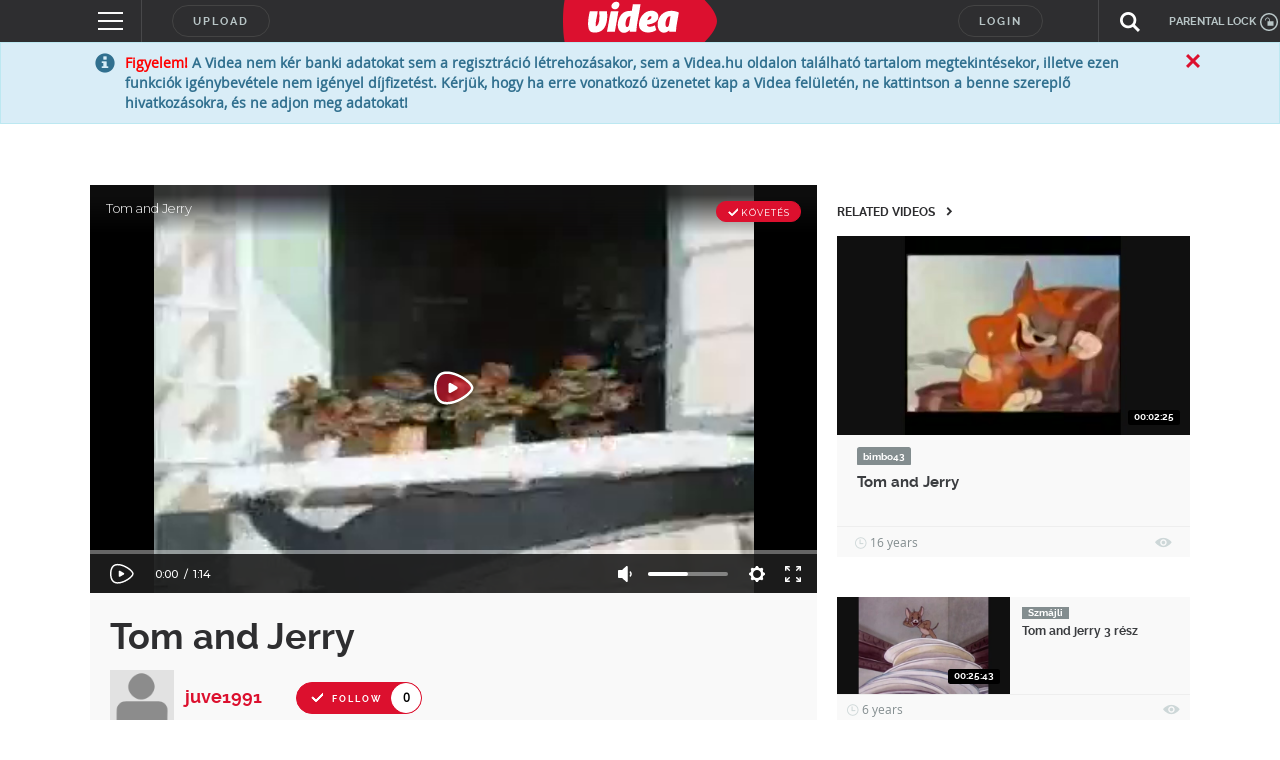

--- FILE ---
content_type: text/html; charset=utf-8
request_url: https://www.google.com/recaptcha/api2/anchor?ar=1&k=6LfkdKkZAAAAAK2gOW_EKgbpovrpfTOSpXst8TkL&co=aHR0cHM6Ly92aWRlYS5odTo0NDM.&hl=en&v=PoyoqOPhxBO7pBk68S4YbpHZ&size=normal&anchor-ms=20000&execute-ms=30000&cb=49qsrleam9cc
body_size: 49445
content:
<!DOCTYPE HTML><html dir="ltr" lang="en"><head><meta http-equiv="Content-Type" content="text/html; charset=UTF-8">
<meta http-equiv="X-UA-Compatible" content="IE=edge">
<title>reCAPTCHA</title>
<style type="text/css">
/* cyrillic-ext */
@font-face {
  font-family: 'Roboto';
  font-style: normal;
  font-weight: 400;
  font-stretch: 100%;
  src: url(//fonts.gstatic.com/s/roboto/v48/KFO7CnqEu92Fr1ME7kSn66aGLdTylUAMa3GUBHMdazTgWw.woff2) format('woff2');
  unicode-range: U+0460-052F, U+1C80-1C8A, U+20B4, U+2DE0-2DFF, U+A640-A69F, U+FE2E-FE2F;
}
/* cyrillic */
@font-face {
  font-family: 'Roboto';
  font-style: normal;
  font-weight: 400;
  font-stretch: 100%;
  src: url(//fonts.gstatic.com/s/roboto/v48/KFO7CnqEu92Fr1ME7kSn66aGLdTylUAMa3iUBHMdazTgWw.woff2) format('woff2');
  unicode-range: U+0301, U+0400-045F, U+0490-0491, U+04B0-04B1, U+2116;
}
/* greek-ext */
@font-face {
  font-family: 'Roboto';
  font-style: normal;
  font-weight: 400;
  font-stretch: 100%;
  src: url(//fonts.gstatic.com/s/roboto/v48/KFO7CnqEu92Fr1ME7kSn66aGLdTylUAMa3CUBHMdazTgWw.woff2) format('woff2');
  unicode-range: U+1F00-1FFF;
}
/* greek */
@font-face {
  font-family: 'Roboto';
  font-style: normal;
  font-weight: 400;
  font-stretch: 100%;
  src: url(//fonts.gstatic.com/s/roboto/v48/KFO7CnqEu92Fr1ME7kSn66aGLdTylUAMa3-UBHMdazTgWw.woff2) format('woff2');
  unicode-range: U+0370-0377, U+037A-037F, U+0384-038A, U+038C, U+038E-03A1, U+03A3-03FF;
}
/* math */
@font-face {
  font-family: 'Roboto';
  font-style: normal;
  font-weight: 400;
  font-stretch: 100%;
  src: url(//fonts.gstatic.com/s/roboto/v48/KFO7CnqEu92Fr1ME7kSn66aGLdTylUAMawCUBHMdazTgWw.woff2) format('woff2');
  unicode-range: U+0302-0303, U+0305, U+0307-0308, U+0310, U+0312, U+0315, U+031A, U+0326-0327, U+032C, U+032F-0330, U+0332-0333, U+0338, U+033A, U+0346, U+034D, U+0391-03A1, U+03A3-03A9, U+03B1-03C9, U+03D1, U+03D5-03D6, U+03F0-03F1, U+03F4-03F5, U+2016-2017, U+2034-2038, U+203C, U+2040, U+2043, U+2047, U+2050, U+2057, U+205F, U+2070-2071, U+2074-208E, U+2090-209C, U+20D0-20DC, U+20E1, U+20E5-20EF, U+2100-2112, U+2114-2115, U+2117-2121, U+2123-214F, U+2190, U+2192, U+2194-21AE, U+21B0-21E5, U+21F1-21F2, U+21F4-2211, U+2213-2214, U+2216-22FF, U+2308-230B, U+2310, U+2319, U+231C-2321, U+2336-237A, U+237C, U+2395, U+239B-23B7, U+23D0, U+23DC-23E1, U+2474-2475, U+25AF, U+25B3, U+25B7, U+25BD, U+25C1, U+25CA, U+25CC, U+25FB, U+266D-266F, U+27C0-27FF, U+2900-2AFF, U+2B0E-2B11, U+2B30-2B4C, U+2BFE, U+3030, U+FF5B, U+FF5D, U+1D400-1D7FF, U+1EE00-1EEFF;
}
/* symbols */
@font-face {
  font-family: 'Roboto';
  font-style: normal;
  font-weight: 400;
  font-stretch: 100%;
  src: url(//fonts.gstatic.com/s/roboto/v48/KFO7CnqEu92Fr1ME7kSn66aGLdTylUAMaxKUBHMdazTgWw.woff2) format('woff2');
  unicode-range: U+0001-000C, U+000E-001F, U+007F-009F, U+20DD-20E0, U+20E2-20E4, U+2150-218F, U+2190, U+2192, U+2194-2199, U+21AF, U+21E6-21F0, U+21F3, U+2218-2219, U+2299, U+22C4-22C6, U+2300-243F, U+2440-244A, U+2460-24FF, U+25A0-27BF, U+2800-28FF, U+2921-2922, U+2981, U+29BF, U+29EB, U+2B00-2BFF, U+4DC0-4DFF, U+FFF9-FFFB, U+10140-1018E, U+10190-1019C, U+101A0, U+101D0-101FD, U+102E0-102FB, U+10E60-10E7E, U+1D2C0-1D2D3, U+1D2E0-1D37F, U+1F000-1F0FF, U+1F100-1F1AD, U+1F1E6-1F1FF, U+1F30D-1F30F, U+1F315, U+1F31C, U+1F31E, U+1F320-1F32C, U+1F336, U+1F378, U+1F37D, U+1F382, U+1F393-1F39F, U+1F3A7-1F3A8, U+1F3AC-1F3AF, U+1F3C2, U+1F3C4-1F3C6, U+1F3CA-1F3CE, U+1F3D4-1F3E0, U+1F3ED, U+1F3F1-1F3F3, U+1F3F5-1F3F7, U+1F408, U+1F415, U+1F41F, U+1F426, U+1F43F, U+1F441-1F442, U+1F444, U+1F446-1F449, U+1F44C-1F44E, U+1F453, U+1F46A, U+1F47D, U+1F4A3, U+1F4B0, U+1F4B3, U+1F4B9, U+1F4BB, U+1F4BF, U+1F4C8-1F4CB, U+1F4D6, U+1F4DA, U+1F4DF, U+1F4E3-1F4E6, U+1F4EA-1F4ED, U+1F4F7, U+1F4F9-1F4FB, U+1F4FD-1F4FE, U+1F503, U+1F507-1F50B, U+1F50D, U+1F512-1F513, U+1F53E-1F54A, U+1F54F-1F5FA, U+1F610, U+1F650-1F67F, U+1F687, U+1F68D, U+1F691, U+1F694, U+1F698, U+1F6AD, U+1F6B2, U+1F6B9-1F6BA, U+1F6BC, U+1F6C6-1F6CF, U+1F6D3-1F6D7, U+1F6E0-1F6EA, U+1F6F0-1F6F3, U+1F6F7-1F6FC, U+1F700-1F7FF, U+1F800-1F80B, U+1F810-1F847, U+1F850-1F859, U+1F860-1F887, U+1F890-1F8AD, U+1F8B0-1F8BB, U+1F8C0-1F8C1, U+1F900-1F90B, U+1F93B, U+1F946, U+1F984, U+1F996, U+1F9E9, U+1FA00-1FA6F, U+1FA70-1FA7C, U+1FA80-1FA89, U+1FA8F-1FAC6, U+1FACE-1FADC, U+1FADF-1FAE9, U+1FAF0-1FAF8, U+1FB00-1FBFF;
}
/* vietnamese */
@font-face {
  font-family: 'Roboto';
  font-style: normal;
  font-weight: 400;
  font-stretch: 100%;
  src: url(//fonts.gstatic.com/s/roboto/v48/KFO7CnqEu92Fr1ME7kSn66aGLdTylUAMa3OUBHMdazTgWw.woff2) format('woff2');
  unicode-range: U+0102-0103, U+0110-0111, U+0128-0129, U+0168-0169, U+01A0-01A1, U+01AF-01B0, U+0300-0301, U+0303-0304, U+0308-0309, U+0323, U+0329, U+1EA0-1EF9, U+20AB;
}
/* latin-ext */
@font-face {
  font-family: 'Roboto';
  font-style: normal;
  font-weight: 400;
  font-stretch: 100%;
  src: url(//fonts.gstatic.com/s/roboto/v48/KFO7CnqEu92Fr1ME7kSn66aGLdTylUAMa3KUBHMdazTgWw.woff2) format('woff2');
  unicode-range: U+0100-02BA, U+02BD-02C5, U+02C7-02CC, U+02CE-02D7, U+02DD-02FF, U+0304, U+0308, U+0329, U+1D00-1DBF, U+1E00-1E9F, U+1EF2-1EFF, U+2020, U+20A0-20AB, U+20AD-20C0, U+2113, U+2C60-2C7F, U+A720-A7FF;
}
/* latin */
@font-face {
  font-family: 'Roboto';
  font-style: normal;
  font-weight: 400;
  font-stretch: 100%;
  src: url(//fonts.gstatic.com/s/roboto/v48/KFO7CnqEu92Fr1ME7kSn66aGLdTylUAMa3yUBHMdazQ.woff2) format('woff2');
  unicode-range: U+0000-00FF, U+0131, U+0152-0153, U+02BB-02BC, U+02C6, U+02DA, U+02DC, U+0304, U+0308, U+0329, U+2000-206F, U+20AC, U+2122, U+2191, U+2193, U+2212, U+2215, U+FEFF, U+FFFD;
}
/* cyrillic-ext */
@font-face {
  font-family: 'Roboto';
  font-style: normal;
  font-weight: 500;
  font-stretch: 100%;
  src: url(//fonts.gstatic.com/s/roboto/v48/KFO7CnqEu92Fr1ME7kSn66aGLdTylUAMa3GUBHMdazTgWw.woff2) format('woff2');
  unicode-range: U+0460-052F, U+1C80-1C8A, U+20B4, U+2DE0-2DFF, U+A640-A69F, U+FE2E-FE2F;
}
/* cyrillic */
@font-face {
  font-family: 'Roboto';
  font-style: normal;
  font-weight: 500;
  font-stretch: 100%;
  src: url(//fonts.gstatic.com/s/roboto/v48/KFO7CnqEu92Fr1ME7kSn66aGLdTylUAMa3iUBHMdazTgWw.woff2) format('woff2');
  unicode-range: U+0301, U+0400-045F, U+0490-0491, U+04B0-04B1, U+2116;
}
/* greek-ext */
@font-face {
  font-family: 'Roboto';
  font-style: normal;
  font-weight: 500;
  font-stretch: 100%;
  src: url(//fonts.gstatic.com/s/roboto/v48/KFO7CnqEu92Fr1ME7kSn66aGLdTylUAMa3CUBHMdazTgWw.woff2) format('woff2');
  unicode-range: U+1F00-1FFF;
}
/* greek */
@font-face {
  font-family: 'Roboto';
  font-style: normal;
  font-weight: 500;
  font-stretch: 100%;
  src: url(//fonts.gstatic.com/s/roboto/v48/KFO7CnqEu92Fr1ME7kSn66aGLdTylUAMa3-UBHMdazTgWw.woff2) format('woff2');
  unicode-range: U+0370-0377, U+037A-037F, U+0384-038A, U+038C, U+038E-03A1, U+03A3-03FF;
}
/* math */
@font-face {
  font-family: 'Roboto';
  font-style: normal;
  font-weight: 500;
  font-stretch: 100%;
  src: url(//fonts.gstatic.com/s/roboto/v48/KFO7CnqEu92Fr1ME7kSn66aGLdTylUAMawCUBHMdazTgWw.woff2) format('woff2');
  unicode-range: U+0302-0303, U+0305, U+0307-0308, U+0310, U+0312, U+0315, U+031A, U+0326-0327, U+032C, U+032F-0330, U+0332-0333, U+0338, U+033A, U+0346, U+034D, U+0391-03A1, U+03A3-03A9, U+03B1-03C9, U+03D1, U+03D5-03D6, U+03F0-03F1, U+03F4-03F5, U+2016-2017, U+2034-2038, U+203C, U+2040, U+2043, U+2047, U+2050, U+2057, U+205F, U+2070-2071, U+2074-208E, U+2090-209C, U+20D0-20DC, U+20E1, U+20E5-20EF, U+2100-2112, U+2114-2115, U+2117-2121, U+2123-214F, U+2190, U+2192, U+2194-21AE, U+21B0-21E5, U+21F1-21F2, U+21F4-2211, U+2213-2214, U+2216-22FF, U+2308-230B, U+2310, U+2319, U+231C-2321, U+2336-237A, U+237C, U+2395, U+239B-23B7, U+23D0, U+23DC-23E1, U+2474-2475, U+25AF, U+25B3, U+25B7, U+25BD, U+25C1, U+25CA, U+25CC, U+25FB, U+266D-266F, U+27C0-27FF, U+2900-2AFF, U+2B0E-2B11, U+2B30-2B4C, U+2BFE, U+3030, U+FF5B, U+FF5D, U+1D400-1D7FF, U+1EE00-1EEFF;
}
/* symbols */
@font-face {
  font-family: 'Roboto';
  font-style: normal;
  font-weight: 500;
  font-stretch: 100%;
  src: url(//fonts.gstatic.com/s/roboto/v48/KFO7CnqEu92Fr1ME7kSn66aGLdTylUAMaxKUBHMdazTgWw.woff2) format('woff2');
  unicode-range: U+0001-000C, U+000E-001F, U+007F-009F, U+20DD-20E0, U+20E2-20E4, U+2150-218F, U+2190, U+2192, U+2194-2199, U+21AF, U+21E6-21F0, U+21F3, U+2218-2219, U+2299, U+22C4-22C6, U+2300-243F, U+2440-244A, U+2460-24FF, U+25A0-27BF, U+2800-28FF, U+2921-2922, U+2981, U+29BF, U+29EB, U+2B00-2BFF, U+4DC0-4DFF, U+FFF9-FFFB, U+10140-1018E, U+10190-1019C, U+101A0, U+101D0-101FD, U+102E0-102FB, U+10E60-10E7E, U+1D2C0-1D2D3, U+1D2E0-1D37F, U+1F000-1F0FF, U+1F100-1F1AD, U+1F1E6-1F1FF, U+1F30D-1F30F, U+1F315, U+1F31C, U+1F31E, U+1F320-1F32C, U+1F336, U+1F378, U+1F37D, U+1F382, U+1F393-1F39F, U+1F3A7-1F3A8, U+1F3AC-1F3AF, U+1F3C2, U+1F3C4-1F3C6, U+1F3CA-1F3CE, U+1F3D4-1F3E0, U+1F3ED, U+1F3F1-1F3F3, U+1F3F5-1F3F7, U+1F408, U+1F415, U+1F41F, U+1F426, U+1F43F, U+1F441-1F442, U+1F444, U+1F446-1F449, U+1F44C-1F44E, U+1F453, U+1F46A, U+1F47D, U+1F4A3, U+1F4B0, U+1F4B3, U+1F4B9, U+1F4BB, U+1F4BF, U+1F4C8-1F4CB, U+1F4D6, U+1F4DA, U+1F4DF, U+1F4E3-1F4E6, U+1F4EA-1F4ED, U+1F4F7, U+1F4F9-1F4FB, U+1F4FD-1F4FE, U+1F503, U+1F507-1F50B, U+1F50D, U+1F512-1F513, U+1F53E-1F54A, U+1F54F-1F5FA, U+1F610, U+1F650-1F67F, U+1F687, U+1F68D, U+1F691, U+1F694, U+1F698, U+1F6AD, U+1F6B2, U+1F6B9-1F6BA, U+1F6BC, U+1F6C6-1F6CF, U+1F6D3-1F6D7, U+1F6E0-1F6EA, U+1F6F0-1F6F3, U+1F6F7-1F6FC, U+1F700-1F7FF, U+1F800-1F80B, U+1F810-1F847, U+1F850-1F859, U+1F860-1F887, U+1F890-1F8AD, U+1F8B0-1F8BB, U+1F8C0-1F8C1, U+1F900-1F90B, U+1F93B, U+1F946, U+1F984, U+1F996, U+1F9E9, U+1FA00-1FA6F, U+1FA70-1FA7C, U+1FA80-1FA89, U+1FA8F-1FAC6, U+1FACE-1FADC, U+1FADF-1FAE9, U+1FAF0-1FAF8, U+1FB00-1FBFF;
}
/* vietnamese */
@font-face {
  font-family: 'Roboto';
  font-style: normal;
  font-weight: 500;
  font-stretch: 100%;
  src: url(//fonts.gstatic.com/s/roboto/v48/KFO7CnqEu92Fr1ME7kSn66aGLdTylUAMa3OUBHMdazTgWw.woff2) format('woff2');
  unicode-range: U+0102-0103, U+0110-0111, U+0128-0129, U+0168-0169, U+01A0-01A1, U+01AF-01B0, U+0300-0301, U+0303-0304, U+0308-0309, U+0323, U+0329, U+1EA0-1EF9, U+20AB;
}
/* latin-ext */
@font-face {
  font-family: 'Roboto';
  font-style: normal;
  font-weight: 500;
  font-stretch: 100%;
  src: url(//fonts.gstatic.com/s/roboto/v48/KFO7CnqEu92Fr1ME7kSn66aGLdTylUAMa3KUBHMdazTgWw.woff2) format('woff2');
  unicode-range: U+0100-02BA, U+02BD-02C5, U+02C7-02CC, U+02CE-02D7, U+02DD-02FF, U+0304, U+0308, U+0329, U+1D00-1DBF, U+1E00-1E9F, U+1EF2-1EFF, U+2020, U+20A0-20AB, U+20AD-20C0, U+2113, U+2C60-2C7F, U+A720-A7FF;
}
/* latin */
@font-face {
  font-family: 'Roboto';
  font-style: normal;
  font-weight: 500;
  font-stretch: 100%;
  src: url(//fonts.gstatic.com/s/roboto/v48/KFO7CnqEu92Fr1ME7kSn66aGLdTylUAMa3yUBHMdazQ.woff2) format('woff2');
  unicode-range: U+0000-00FF, U+0131, U+0152-0153, U+02BB-02BC, U+02C6, U+02DA, U+02DC, U+0304, U+0308, U+0329, U+2000-206F, U+20AC, U+2122, U+2191, U+2193, U+2212, U+2215, U+FEFF, U+FFFD;
}
/* cyrillic-ext */
@font-face {
  font-family: 'Roboto';
  font-style: normal;
  font-weight: 900;
  font-stretch: 100%;
  src: url(//fonts.gstatic.com/s/roboto/v48/KFO7CnqEu92Fr1ME7kSn66aGLdTylUAMa3GUBHMdazTgWw.woff2) format('woff2');
  unicode-range: U+0460-052F, U+1C80-1C8A, U+20B4, U+2DE0-2DFF, U+A640-A69F, U+FE2E-FE2F;
}
/* cyrillic */
@font-face {
  font-family: 'Roboto';
  font-style: normal;
  font-weight: 900;
  font-stretch: 100%;
  src: url(//fonts.gstatic.com/s/roboto/v48/KFO7CnqEu92Fr1ME7kSn66aGLdTylUAMa3iUBHMdazTgWw.woff2) format('woff2');
  unicode-range: U+0301, U+0400-045F, U+0490-0491, U+04B0-04B1, U+2116;
}
/* greek-ext */
@font-face {
  font-family: 'Roboto';
  font-style: normal;
  font-weight: 900;
  font-stretch: 100%;
  src: url(//fonts.gstatic.com/s/roboto/v48/KFO7CnqEu92Fr1ME7kSn66aGLdTylUAMa3CUBHMdazTgWw.woff2) format('woff2');
  unicode-range: U+1F00-1FFF;
}
/* greek */
@font-face {
  font-family: 'Roboto';
  font-style: normal;
  font-weight: 900;
  font-stretch: 100%;
  src: url(//fonts.gstatic.com/s/roboto/v48/KFO7CnqEu92Fr1ME7kSn66aGLdTylUAMa3-UBHMdazTgWw.woff2) format('woff2');
  unicode-range: U+0370-0377, U+037A-037F, U+0384-038A, U+038C, U+038E-03A1, U+03A3-03FF;
}
/* math */
@font-face {
  font-family: 'Roboto';
  font-style: normal;
  font-weight: 900;
  font-stretch: 100%;
  src: url(//fonts.gstatic.com/s/roboto/v48/KFO7CnqEu92Fr1ME7kSn66aGLdTylUAMawCUBHMdazTgWw.woff2) format('woff2');
  unicode-range: U+0302-0303, U+0305, U+0307-0308, U+0310, U+0312, U+0315, U+031A, U+0326-0327, U+032C, U+032F-0330, U+0332-0333, U+0338, U+033A, U+0346, U+034D, U+0391-03A1, U+03A3-03A9, U+03B1-03C9, U+03D1, U+03D5-03D6, U+03F0-03F1, U+03F4-03F5, U+2016-2017, U+2034-2038, U+203C, U+2040, U+2043, U+2047, U+2050, U+2057, U+205F, U+2070-2071, U+2074-208E, U+2090-209C, U+20D0-20DC, U+20E1, U+20E5-20EF, U+2100-2112, U+2114-2115, U+2117-2121, U+2123-214F, U+2190, U+2192, U+2194-21AE, U+21B0-21E5, U+21F1-21F2, U+21F4-2211, U+2213-2214, U+2216-22FF, U+2308-230B, U+2310, U+2319, U+231C-2321, U+2336-237A, U+237C, U+2395, U+239B-23B7, U+23D0, U+23DC-23E1, U+2474-2475, U+25AF, U+25B3, U+25B7, U+25BD, U+25C1, U+25CA, U+25CC, U+25FB, U+266D-266F, U+27C0-27FF, U+2900-2AFF, U+2B0E-2B11, U+2B30-2B4C, U+2BFE, U+3030, U+FF5B, U+FF5D, U+1D400-1D7FF, U+1EE00-1EEFF;
}
/* symbols */
@font-face {
  font-family: 'Roboto';
  font-style: normal;
  font-weight: 900;
  font-stretch: 100%;
  src: url(//fonts.gstatic.com/s/roboto/v48/KFO7CnqEu92Fr1ME7kSn66aGLdTylUAMaxKUBHMdazTgWw.woff2) format('woff2');
  unicode-range: U+0001-000C, U+000E-001F, U+007F-009F, U+20DD-20E0, U+20E2-20E4, U+2150-218F, U+2190, U+2192, U+2194-2199, U+21AF, U+21E6-21F0, U+21F3, U+2218-2219, U+2299, U+22C4-22C6, U+2300-243F, U+2440-244A, U+2460-24FF, U+25A0-27BF, U+2800-28FF, U+2921-2922, U+2981, U+29BF, U+29EB, U+2B00-2BFF, U+4DC0-4DFF, U+FFF9-FFFB, U+10140-1018E, U+10190-1019C, U+101A0, U+101D0-101FD, U+102E0-102FB, U+10E60-10E7E, U+1D2C0-1D2D3, U+1D2E0-1D37F, U+1F000-1F0FF, U+1F100-1F1AD, U+1F1E6-1F1FF, U+1F30D-1F30F, U+1F315, U+1F31C, U+1F31E, U+1F320-1F32C, U+1F336, U+1F378, U+1F37D, U+1F382, U+1F393-1F39F, U+1F3A7-1F3A8, U+1F3AC-1F3AF, U+1F3C2, U+1F3C4-1F3C6, U+1F3CA-1F3CE, U+1F3D4-1F3E0, U+1F3ED, U+1F3F1-1F3F3, U+1F3F5-1F3F7, U+1F408, U+1F415, U+1F41F, U+1F426, U+1F43F, U+1F441-1F442, U+1F444, U+1F446-1F449, U+1F44C-1F44E, U+1F453, U+1F46A, U+1F47D, U+1F4A3, U+1F4B0, U+1F4B3, U+1F4B9, U+1F4BB, U+1F4BF, U+1F4C8-1F4CB, U+1F4D6, U+1F4DA, U+1F4DF, U+1F4E3-1F4E6, U+1F4EA-1F4ED, U+1F4F7, U+1F4F9-1F4FB, U+1F4FD-1F4FE, U+1F503, U+1F507-1F50B, U+1F50D, U+1F512-1F513, U+1F53E-1F54A, U+1F54F-1F5FA, U+1F610, U+1F650-1F67F, U+1F687, U+1F68D, U+1F691, U+1F694, U+1F698, U+1F6AD, U+1F6B2, U+1F6B9-1F6BA, U+1F6BC, U+1F6C6-1F6CF, U+1F6D3-1F6D7, U+1F6E0-1F6EA, U+1F6F0-1F6F3, U+1F6F7-1F6FC, U+1F700-1F7FF, U+1F800-1F80B, U+1F810-1F847, U+1F850-1F859, U+1F860-1F887, U+1F890-1F8AD, U+1F8B0-1F8BB, U+1F8C0-1F8C1, U+1F900-1F90B, U+1F93B, U+1F946, U+1F984, U+1F996, U+1F9E9, U+1FA00-1FA6F, U+1FA70-1FA7C, U+1FA80-1FA89, U+1FA8F-1FAC6, U+1FACE-1FADC, U+1FADF-1FAE9, U+1FAF0-1FAF8, U+1FB00-1FBFF;
}
/* vietnamese */
@font-face {
  font-family: 'Roboto';
  font-style: normal;
  font-weight: 900;
  font-stretch: 100%;
  src: url(//fonts.gstatic.com/s/roboto/v48/KFO7CnqEu92Fr1ME7kSn66aGLdTylUAMa3OUBHMdazTgWw.woff2) format('woff2');
  unicode-range: U+0102-0103, U+0110-0111, U+0128-0129, U+0168-0169, U+01A0-01A1, U+01AF-01B0, U+0300-0301, U+0303-0304, U+0308-0309, U+0323, U+0329, U+1EA0-1EF9, U+20AB;
}
/* latin-ext */
@font-face {
  font-family: 'Roboto';
  font-style: normal;
  font-weight: 900;
  font-stretch: 100%;
  src: url(//fonts.gstatic.com/s/roboto/v48/KFO7CnqEu92Fr1ME7kSn66aGLdTylUAMa3KUBHMdazTgWw.woff2) format('woff2');
  unicode-range: U+0100-02BA, U+02BD-02C5, U+02C7-02CC, U+02CE-02D7, U+02DD-02FF, U+0304, U+0308, U+0329, U+1D00-1DBF, U+1E00-1E9F, U+1EF2-1EFF, U+2020, U+20A0-20AB, U+20AD-20C0, U+2113, U+2C60-2C7F, U+A720-A7FF;
}
/* latin */
@font-face {
  font-family: 'Roboto';
  font-style: normal;
  font-weight: 900;
  font-stretch: 100%;
  src: url(//fonts.gstatic.com/s/roboto/v48/KFO7CnqEu92Fr1ME7kSn66aGLdTylUAMa3yUBHMdazQ.woff2) format('woff2');
  unicode-range: U+0000-00FF, U+0131, U+0152-0153, U+02BB-02BC, U+02C6, U+02DA, U+02DC, U+0304, U+0308, U+0329, U+2000-206F, U+20AC, U+2122, U+2191, U+2193, U+2212, U+2215, U+FEFF, U+FFFD;
}

</style>
<link rel="stylesheet" type="text/css" href="https://www.gstatic.com/recaptcha/releases/PoyoqOPhxBO7pBk68S4YbpHZ/styles__ltr.css">
<script nonce="1tGi3mWAOclvlHsOk-v7IQ" type="text/javascript">window['__recaptcha_api'] = 'https://www.google.com/recaptcha/api2/';</script>
<script type="text/javascript" src="https://www.gstatic.com/recaptcha/releases/PoyoqOPhxBO7pBk68S4YbpHZ/recaptcha__en.js" nonce="1tGi3mWAOclvlHsOk-v7IQ">
      
    </script></head>
<body><div id="rc-anchor-alert" class="rc-anchor-alert"></div>
<input type="hidden" id="recaptcha-token" value="[base64]">
<script type="text/javascript" nonce="1tGi3mWAOclvlHsOk-v7IQ">
      recaptcha.anchor.Main.init("[\x22ainput\x22,[\x22bgdata\x22,\x22\x22,\[base64]/[base64]/bmV3IFpbdF0obVswXSk6Sz09Mj9uZXcgWlt0XShtWzBdLG1bMV0pOks9PTM/bmV3IFpbdF0obVswXSxtWzFdLG1bMl0pOks9PTQ/[base64]/[base64]/[base64]/[base64]/[base64]/[base64]/[base64]/[base64]/[base64]/[base64]/[base64]/[base64]/[base64]/[base64]\\u003d\\u003d\x22,\[base64]\x22,\[base64]/CvcKCUVwow6PCmsK4wrZDJcO3wqJ0cjTCrHssw4nCkMOpw77DvFkxYw/CgHxBwqkDBsOSwoHCgw/DgMOMw6E7wroMw69Kw7gewrvDjcOtw6XCrsOhB8K+w4dzw4nCpi4zS8OjDsKCw7zDtMKtwqHDtsKVaMKRw7DCvyd8wod/wpt2aA/DvWbDigVsRTMWw5tUE8OnPcKnw41WAsKoC8OLajkpw67CocK7w6PDkEPDrzvDin5Tw75OwpZzwqDCkSRZwqfChh87B8KFwrNZwpXCtcKTw7IiwpIsB8K8QETDpm5JMcKPBiMqwqLCm8O/[base64]/DiHbCpsKow6QIX1Fbw5LCncO2wo89w4XDsUDDrDfDl2YNw7bDocKgw4HDlMKSw4jCnTACw6IxeMKWFVDCoTbDqVobwo4VJmUSOcKywolHJEUAb0DChB3CjMKdA8KCYl/CliA9w69Ew7TCk2ldw4IeVCPCm8KWwpB2w6XCr8OBc0QTwrLDrMKaw75tKMOmw7pgw47DuMOcwromw4Raw7rClMOPfTnDpgDCucOfS1lewr9jNmTDiMKkM8Kpw4ZRw4tNw5HDq8KDw5ttwqnCu8OMw5fCpVN2dRvCncKawo/[base64]/Q8OlIwXCuMKKB8OGw6c3ZAogdsKTHcORw5DCqMKtwrVGXsKHccOow4JNw4zDqcKSLnzClyAZwocxB0Jaw4jDrQrCs8OlcFpHwqU5SnDDg8Oaw7vCrsOdwpHCs8O4woPDsi49wpLCrkrClsK0wpcoaifDpcOuw43Cj8KewrpowqfDjUoteF7Dqi3CoXh5ZFTDsyQGwo/[base64]/CgcKuw5JRwpjDl8O5w6N5KgjDl8OEw6UhwpFSwqHCni9Pw4w0wp7Dp3Arw4djPlnChsKuw64iCl8+wofCocO8OX5xEMK6wo0Zw6BpWTd2dsOkwqgfZWhaYSEiwrF8BMOewrJawp1pw5XCk8KHw4JzZsKtV3fCq8Otw7/CqsKvw5dcF8OVQ8OOw6LCvhFuVcKSw7fCqcKFwp1Tw5HDnQ88I8K6JlxSScOpwplMBcOoQ8KPH0bCpy5BB8K9CRjCgcO1VHDCosOGwqbDuMKoT8KDwoTDjV7ChMONw7jDjSDDlFfCnsOHScKaw7w7VjtMw5c3UghHw43DgMK2wofDmMOCwrvCnsKMwqVqUcOfw6/DlMOjwrQdfS7CnFoVF3sVw5w3w40cw77DrgrDnV5GCCTDgMKadFPCo3DDicKKE0bCpsKQw43DusO6AmotOVZNMMOJw6ECGAXCsHJKw7rDjUlJw7kSwpvDq8OKF8O6w4/Cu8KOA3bCncOgBsKKw6dFwqjDnMKoKGnDg2gqw4bDk0FZYcKlR2Vhw47CmMOqw5HCj8KbKFfDuw0tGMK/UMKrZMOEw7xTBCjDm8ONw7rDuMO+wqbClMKVw7IpOcKKwrbDssO6UArCvcKmX8Ofw4BqwrHChMKgwpJ/CcOVS8KPwqwuwp3ChsKeSFPDkMKfw5TDj1sPwq0facKJwpZEdU7DqsKVMkdBw6fCv1ZMwqXDkG7Cuy/[base64]/ISJrw4nCpMKCLlYmd8OrJMOaWR3CvVErwpHDkcKNwr0XASPDqMKVCsKlMV/DgADDssK6QhBIJDDCl8K2wo0HwrQnOMKLecOwwqjCsMOnSH1lwoZlSsO0DMKZw6PChlMbN8KNwqF+RjsAFcKEw5PCoGrDgMOmw7/DrsKVw5PCq8K9C8KxSTMdW23DrMOhw5EDL8Opw4bCoE/CucO4w6nCoMKMw5zDtsKew4/CgcKmwpAKw7BDwrLCjsKvQ3nDrMK6cih0w7FWATQ9w4bDhU7CsmjDkMOaw6NvRWTCkwpow7HCmEDDuMOrR8OZf8OvUyfCicKIfVzDq3BsZcKdXcOHw70XwoFvEih3wr1Ow50TEMOMP8KnwqV4NcK3w6fChsK/[base64]/[base64]/CtcKACQQrw4oTwqN6ASJmU8KHUCvDm8OAw5nCgsKqwpbDosOawpzCuxjCjMOOCSnChQBJARhDwrLClsKGDMOdW8KfdEvDhsK0w703QcKYHG1SR8KWF8OkRi7CqzPDm8Otwr3CnsKvbcOgw53DgcKKw7XChEo3w5IQw7MfPWw+RQtawp3DqWLCnmDCpizDoC3DgXnDvA/DicO0woEZJ0vDgnUnXsKlwrsRworCqsKBwpIewrgmCcOyZsKuwptJHsKWwobCksKfw5ZJw5Jaw7cYwphvFsOTwrRINxvChkEvw6DCswXCmMOfwropGnHCsT4Ewo9gwqEdFsOPcsOuwoEAw512w59/woEIVRHDsDTCpyzDvnNQw6TDm8KUHsO4w73Dn8KhwrzDi8KzwqzDjcKsw7LDm8OIDHN6aEtVwo7DgQs1csOTY8OTFsK3w4IXw7nDg391wqs3w55VwohMOjUJw6ZRSG4zR8KDOcO1D2cDwr/[base64]/dMOSaMKUw48QQErDgnHClVTCmsOvWz9CdWpAw6zDkX89H8OdwpBDwqMewp3DjQXDh8OiKMOAacKwIcO6wq0Qwq4/WF0BGnxzwr8sw54QwqAcNR7CksKjW8OcwosBw5DDisKcw7HCkk9Ewq7CrcKuIMKmwq3CjcKuT1fCnUPDqsKCwo/DsMKYTcOfBTrCm8K9wp3DtC7CsMOdGSzCtsKwYmclwrYXw5TDiHLDl0nDk8Kww6QdBlLCrFbDs8KlQ8O7VMOxb8OwYyrDn21nw4FUT8ObRwRzW1d3wo7CpcOFGFXDq8K9w73DsMOaBlIBS2nDksKzXcKCUy0DLHlswqHCpDFyw5LDhMOUWwg1w5bCg8KCwr9xw7M2w4/Cmmo2w7AfOBlNw7LDl8KswqfCjWPDvz9AXMK7C8KlwqzDisOyw6MDR347RjcJV8OlccKXLcO8NVTClMKkTMKUCsKEwrTDsxjCkgACbWEfw4rDlcOnNAvCgcKAGFrCqMKXFQbDlyLDgnbDiz3CvMK/wp0jw6TClFx4fn7DlsOZfcK4wpRzelzCk8KlFDk+wqQnJw1EF0YTwo7DrcK6w5duwqvCg8OfMcO/AcK8BgjDkcKXAMKYGsOBw7InWmHCicOOBsOLCMOnwqlpHGplwrnDkHkoUcOwwpfDksOBwrpXw7HCkhZnBBhvaMK+LsKywrkfwp1Tb8KrcHlXwpzDlkfDhHnDoMKQw4vCmcKmwrIow5swD8O4w6zCr8KJYXzCjQ5AwoTDuHF6wqYBD8OlCcKkd0NQwr1/esK5woPCjsKpHcOHCMKdwrV9cU/CucKkAsKgA8KaPkp0wowcw7o+YMOYwobCtcOswoRUJMKkQycrw4slw4vCqVrDkMODw5s+wp/[base64]/M8KBwrEpFicuJcOJwoxBBcOBPMOGVMKRwpPDjMOowr8KYsOyPQ/CgRHCqUfCjFrCgkYewoRIaSslTsKhw7nDoX3Dt3RWw5rCikDDl8OzdMKcwo1SwoHDvsKvwqcTwr7CnMKZw5JQw7ZRwobDjMOuw5rCribDlzjCrsOUVxrCvsKtBMOwwq/[base64]/QTvCvMOiw47CucK3wpTCh8Kvwrktw7jCpFnCt37CuHDDlsO9LTbCncO+DMO4bMOWLXtTw4/Cq13Dlicfw6LCr8Klw4drC8O/OXVpX8KXw5MPwpHCoMO7JMK0fhJAwoHDu1XDsVQuKTfDjsOjw4pvw5hJwoDCjGjCl8K9YcOCw70gHcOROcKHw5jDkEQmNsO1d2fCryfDpxcUX8Kow4rDjn0gXMKHwroKBsO+QlLCnMK5OMKPYMOJFyrChsObG8O/RHNTQ0jDkMOPEcK2wosqFWxAwpEgV8Ktw6DDp8OCJsKfwrR3NVPDsGLCm1teNMKZcsOYw6HDnXjDm8KoScKEI0DCvsOeHH4UejbCvSHCiMKxw7jDlTLDhWBPw494VQg/EHxbbMK5wo3DngrCqhnDrcOYw7UQwqVyw5QuScK/csOgw448XiMqP3XCoVUFeMO1woJBw6/[base64]/wojDt0rCpMKSXSfCuXDCqMOXDhrDv8OtWjbDucOcV2FVw6HCviLCosOLeMKcHEzCosKLw5LDvMK9wqjDu0cDXSVUGMO2Pm97woM7csOIwpVLOVZGwpjCvDUfejVZw4/CncOTOsOkw4Nww7FOwochwrLDlF9nBwhLIgR1GkvDucOtXQg9I0/DkWXDlhjDmMOjPEFsPU4vOMKDwqrDqmN4MDAuwp3ClcOAIMOpw5VXZ8KhPQULYknDusO/GTfClgpoSMKhw7/CuMKfCcKcKcORKB/DgsO0woPDlh3Cr2R/aMO6wqvDr8Ozw75fwoIuw6fCmmnDuBJ1GMOuwovClcKEDFBnesKawrZdw67DlGPCpcKBZF0Sw4gSwq96V8KcEV8wX8O0DsO6w4fCsUU1wrhUwrrDimsYwoUnwr3DocKuYcOVw7PDsC08w6BRERIqw6zDq8Kfw4vDksKBf2/DpH/Cj8OcPgYTMmLDqcK5GcOBdhNpYQwnFn/CpcOUGHgHF1ppwq3DgyLDvcKQw7l9w67Co2QSwqkKwp5sBHbCtMO9V8Krw7vCmMKdbsO7UMO1bBZnOXJcDypfwrPCuWvDj0MsIFDDl8KtJh7DqMKGeDXCjQEiaMKmSBLDtMKswpTDrE4/T8KQQ8OPwq4VwrXCjMOzZBkQwrPCocOwwoULcQPCucO3w5ZQwo/[base64]/WsK4w7tGw5HCnk5NwrLChMOQw5zDgcKyLsKrewo9ABQHMw/DicOgMQFwUcKIfnXDs8K3w7DCtzcgw4vDjcKpTQ0iw6gtF8K5U8KgazPCt8KZwpAzM2HDqcOtNcKiw7EMwovCnjnCpQTCkiV8w6cRwoDDkMO0w5YyAmvDisOswonDuzVtw6LCuMKXB8K7woXDrwLDosK7wovCocKzw7/DvcOSwrvClHXDrMOPwrxoOW0Sw6XCk8OVwrHDpFA5YhPCunlGWMKxBcOMw63Du8Kvwod+wqNDLcObLy3Cli3DtV7ChMOQYMOow6M/DcOnQsOAwo/CjcOnXMOibcKuw7rCg3s3SsKaUTHCqmbCrGHDh2ALw4knL3/[base64]/CqMKzwo3CrSdmM8O/bVLDt8OswpNsIGLDh1XCpH/DmcKUwozDocOow7FhaU7CvCnClRtMJMKcwozDswHCjWDCl0NlD8OtwrcoIigQE8KTwpgNw5bCi8OPw5kvwpDDpw8DwovCvDzCvMKxwrZ4f2PCry3Cm1rChRLDucOWw4BVwqTCoCNnEsKYTwDDgjNSHxjClQHDucO2w43CusONw4/DogfCtmU+Z8Orwo3Cj8KrQsKZw7ZiwpXDrsOBwqlKwpELw6tUMcO4wr9WRMO4wq8OwoQ2ZMKtw5pYw4zDjXZuwoLDvMKwVnbCtRpNNATClsOtUMOJw4vClcOiwpcLBVXCo8O2w5rCmcK/YsKLE17DsV1Iw6Jww7jDk8KNwp7CmMKyS8KYw4hawpYcwqPDvMOwZk5vYXl5w5Z+wqAhwozCusKOw7HDsQbDhkDDrcKMBS/DhMKVWcOlaMKEBMKaSjnDocOiwqI+wpbCpT5rPSHClsOVw7E1TsOAdxDDl0HDsVUXw4JxQBQQwqw0OsKVAnvCs1DClMK5wqsuwoI8w4rCjU/DmcKWw79ZwpBawoh3woduVAfCj8Kvwp4zM8KfR8OEwqlzXg9UNwIlL8Ocw7kkw6/[base64]/CnsOrMzFXScKqZQ9rwp87w6LCv8OsH8KeL8K5Bg1Rw7jCjV1VYcK6w7rCtMK/BMKvw5HDh8O7T1I6BsOTQcOvwpPDpSnDrcKFUzLCtMOoVTbDtsOgSTIqwoVLwroFwovCrlbCs8OYw7srPMOnU8OMLcOOesObesO2XsK4McKewqM9wrYYwplDwrBSZcOId0PCn8OBWiQHHjoQKcOTesKNHsKvw4xJQW/Co0PCjVzCncOIw4BlEQrDmMO4wp3CsMKVw4zCg8O2w7hnVsKTFDgzwr3CqcOHfA3CjH9qTsKoPE7Do8KRwpA7HMKrwr5vw6PDmsOsHw0yw57DosK8O0Rpw4rDoSzDsWTDkMO1McOweQkUw4zDpiLDnjvDqCs/[base64]/wpvDkgJpBnLDp8OAZCwDGMKgPAoMwqTDhjvCncKlE2/[base64]/DjcORJsK+EcKqAMOCFcOOJsKuwrfDnz/CkXHDjFVud8OTwobDgMKkwobDtMOjZ8Olwr7CpEYdExzCoAvDvQRxWsKEw7fDtwrDlSUQGsOXw7g8wp9GBiHCk1Y1VsK/woLCi8OQw45FcMK/IsKlw7clwpkKwofDt8KqwpUueVfCg8KOwpUrwqY0KcOLZMK7wpXDjColS8OmOcKrwrbDoMOzVWVAw4XDnyTDiSzClUlOHVU+Mj/DmsOoMxcDwq3CgELCh0DCnMK9wpnCk8KENzPCtCnCliBjbnPCoBjCsBrCocO0NSjDu8Krw5nDtWVsw7Jew6zDkRfCm8KPL8OVw5bDpcOBw73CtBF6w5XDqBsuw6zCqMOHwq/DhEN3w6HDs1LCpcKpA8KbwobCsmFEwr8/VlXCgcOEwo4Zwrl6Y1Ehw6XDjmUiwpx2w5XCtBMXHU9rw7AfwpbCslwWw6wLw6rDs1XDgMOoFcOwwpvDgcKhYsOSw4lXesKHwp4xw7c/w5/DucOfH08lwqvClsOxwpwXw6DCgwzDh8KLPD/[base64]/Cv8O8BsO8Mn9FI8K8MwhxXFjCvcKYw4A2wpjDqgDDu8KkXsKvw5JYGMOow5HClsKDHHfDkUPCqMKkQMONw43CnBzCoyxWE8OANcK3wrTDqz7DnMKCwobCpsKNwpYGHhrCuMOtNFQOdcKKwogVw7gcwq/ClFVIw6YZwp3CvFQsUXsFAl/ChMOCTsK4exlXw7FuMcKVwoMqUsKAwqkvw6LDp30aZ8KuGnJqEsOTd1LCp1vCtcOERCfDpBsuwrF/XBAbw4rDhi3CoVdIO04bw73DsylZwq9Ww5ZkwrJAAMK9wqfDjVTDscO4w7PDhMOFw7tmD8O3wrZ5w74Pwo0tcMOUBMOqw6/CgMKWw73Dnj/CqMOqw4PCusKewqVHJU0Lwo3DmULClcK9ZWB4dsKuVjN3wr3DpMO2w6PDug92wqYiw5JSwpDDisKKJmg+w6/[base64]/wok4BkwjYcOafwbCisK8w6TCvsKRw6LCo8OWOMKZdMOpfsOQCcO1woBHwpTCqSLCqSNVQmjCo8K2bRzDoHMkcFrDoFcZwrMuAsKNQG7CmHdiwqd0w7HDpznDuMK8w75Ww4w/w7sMejrDk8O+woNYBWZ2wrbClBzDtcOMFcOtc8Ofwp3CnRB0RyhmcWrDlljDgQTDlUnDo3AsYg45UcKCWCTDnz7DlGvCusKewoTDrMORJ8O4wqYeNMOuDsO3wqvCm3jCpRpsPMKmwp9HMWMLHz1XY8KYS0DDgcKSw7w1woZ/[base64]/[base64]/CggVfwo5WRlnDsC/CmR3CtsOCMcKaVVXDo8Olw6zDi0lBw53DjcOpwoHCpMObA8KwKXt4OcKCwrtNKTXCk1vCtEDDncOvDno4wpQVckQ9AMKgwqHCncKvW3TCs3FwWg9dZ0PDrQkqCzjDsV3DtRp/GmTCtMOewqrDlcKHwobCqWQXw7HDucKZwpk0FcO3WMKZwpYYw4p9w5PDhMOgwo5jLFJEasKTbwAcw5Z2woU0TSlNcjXCtG/ChcKswrxgZQwfwoDCmcOqw68Aw4HCtMOCwqYhQsO2Z3vDtQsbY1rDqmvDsMOHwoEWwp58CTRnwrfClxRDc1BYfsOtw5vDiyjDosOlKsOnMzNdekLChmLDqsOGwqbCny/CrcKLDsKiw5syw73Dk8OGw5oDDsOxBsK/[base64]/[base64]/Du8KMw6/DrxE7w68Hw7kIw5tJKVBxw4PDicKhdj5Gw693exJwIsKRTsObwp8VU0PDsMO5dljCs340A8OmInbCucO9HcKXcAVkZHbCrcOkcnJHwqnCmTTCv8K8A1/DosKLUi5rw44Cw4sYw7Epw4JqQsKyKELDlcKpOcOCMHAbwpDDjSrCjMOIw7liw79BV8OKw6xkw55Rwr/DusOywpwNEGIuw4HDjMK6IMKwfRXClwBJwrzCoMKhw40eKiJRw5vDgMOWWwkYwo3CoMK/ZcOaw4/DvEYnXGvCvMOrccKew5HDlA3ClsK/wprCssOAAn5eZsKQwrMWwoLCvsKCwpnCuHLDvsKjwqsZWMO1woFBT8Kywr10C8KvI8KPw7YnLcKtG8OywozDj1E5w6kEwqFywq1HNMO5w4xVw4Ihw7FLwpfDosOUw6d2LmrDicK/wpgRDMKKw6AAw6ANw7jCsFzCqUpdwrXCnMOEw4BjwqQdFMKTbcOhwrDCvhDDnkzDtVjDgMKrAsOAa8KGGcKjCsOMwpd7w5XCvcOuw4LCucOZwpvDmsOWSwN0w54kacOoB2rDusKcPwrDs24uC8KyGcKiKcO6w5tlwp9Xw4xRwqdzGkVdURfCuyBMwr/DrsO9ZB/DlAXDv8O/wpx7woPCgXzDmcOmOcK0FhwPJ8OvRcK0PSfCq0HDqFMUXMKAw6bDs8OQwrDDlAHDmsOQw7zDhHbCmSxMw5opw5Aaw7wuwq3DkMO5w67CiMOCwos+Gx10K3/DoMOrwokIc8OUdk0xw5YDw7jDssKrwoY8w796wrvDlcO3w4TCoMKMw5J+PgzDvW7CvEAtw448wr9pwpPDphstwrcwFMKpV8OFw7/CqFUKA8O5LsOyw4V4w75tw5Iow4rDnV0owo1nHiplGsK3fcOQwp/CtE4cBcKdM0NKfTsNPRp/w4LDoMK3wrN+w6ZSVh0PXMK3w49rw7Icwq7Ckit5w7DCg00awqLCmhl3LwwseiYreyZqwqAvccKTfsKsFhzCvwLCh8ORwq9LETfDrBl+wpfCqsKlwqDDmcK0w5/Dj8Ojw70jw4nChzXDgMKbEcOEw5x1w4ZkwrgNKsO/FlfCoEwpw6fClcOIEm7CvhtMwqdRGMOgw6DDh0PCssKKUwXDp8KxVn7DhMOfDQvCmmHDoUsOVsKmw4YIw67DiCTCjcK0wrnDu8KaYMKdwrt1wpnDscOKwp57w53CiMKrTcOew4tLe8OUfxpfw4DCmcKmwqccNnjDuGrDtCwWVgpuw6/DisOIwq/Cs8KOVcKjwovCkBEpBcKUwrZ5wrLCn8K1Jk7ClsKHw7bCpTAFw6nDmkB8wp4eD8KMw44YLsOwY8KVNMOTCsOaw6PDhzHDt8OHUmtUHlDDvsOkbsOQCWcRRwYqw6Zcwq1jVsO+w4NkdhRzY8OdT8OPw6jDoyvCk8KNwqDCtR7DswHDpMKXXMO3woJLBcKDX8K1SR/Di8OXwq3DgGJCwoDDq8KGRQ/DgMKYwo7CuSvCgcKpeUlvw5ZbCMKTwpAmw7vDgT7DohlHYMKlwqoGIcOpQ3nCtGBBw4rDusO1DcOXwr7CkVfDvcO0RA3CnzjDucOcH8OdWsOgwqzDocKEKsOrwq3CnMKsw4LCmEfDsMOiC0IVURXCr0x/w717w6INwpTCnEFJcsO4X8ObUMOow5AFHMOgwqrCpsO0ODrCuMOswrYyGsOBW1NNwpZEJMOcTDYkVUQjwr8gSxxyRcOUT8OWScO+woXDkMO3w7hFwp40dMO0w7dlS009wpjDiVIlGsOsYXsMwqXDocKxw6Nrw7bCi8KtcsKmw6XDmhHDmMO7O8KQw4TDtHnDqD/[base64]/[base64]/ChMKvZENcwqHDuMO7PMKSXsOBw4HDjWPCnTMjURjDvsOhwpzDm8O1BSvDlsK4w4nCpU4DQW/[base64]/DmGvDhiU8w4RQwp8+NMOBw58gf8OQw7ItccOdw7k8D30jHRZWwo3CnA0xdkbChX0sLsKMT2sOAUZ1UT5ifMOLw7nCvcKsw6h8w6AmUMK5OsO1wrpRwqbCmsO/[base64]/Clh7DnMOyw7slKcOeUMOtQgHCoDTCgcOCPETDlMOAH8KzH1rDqsO7Iz8fw4rDiMK3BsKHOnrClArDusKRwpbDtmkSVXIMwqsswpsww57Cl0DDpsKNwrHDuEcHKzVMwokmMSEAUgrCgcOtFsK8HFtNA2XDhMKZHwTDpMKrWR3DvMKBBcKqwqgxwrxZYD/CosORwqbCmMKew7fDpMOFw6DCh8KawqvClMOIVMOuRw/DkkLCscOOYcOEwpEcEwd5FA3DmD4jJmvCgm45wrAbS255FMKdwrfDkMO2wp/Cj0jDkiHCsWN6H8O7WsOgw5pLHnzDmVtfwpwpwprCljMzwrzDlS/DuUQtfyzDoQPDmRJow7gMPsK4N8K0fnXDqsO6w4LCrsKGw7zDp8OqK8KNesOHwrNowrDDhcK4wo5Aw6LDgsKxVWDCkQ5swonDsyXDrE/ChsO0w6ArwqrCoDfCjxlodsOow7vCq8KNBVvDjcKBw6chw5fCjQ3CgMOnasOXwqrDksO/woNrLMOiHsO6w4HDtRLCmMO0woDCmm7DlGsuJMOOGsKJY8KCwosiwr/CpXQqScOpwprCv3FwSMO9wpLCuMKDIsKRw6TChcOaw6d9OWwSwo0hNsKbw7zDrSdtwr3Dv2HCkybCpcKywpwxNMKuwqFRdSBNw6zCtyp8STZMTcKRAsOVcAzCoEzClE00PisCw5PCmFgKcMKXVMOLNzDDk1AAF8KHwrZ/VcOPwqEkBMOvwpnCl3YvZ0tlPhwHX8Kgw4/[base64]/DrMOmVkIvw4/CksKawo1yfiTChB7CrcODNMOOSQ/[base64]/RcK1wrIJQyZlw7xhw7JlwrhESHPDucOnHVPDnWMbV8K7w4fDpjJ5FizDuz7CksORwooPw5VYcid8esK4w4FKw7Uyw7Vxc1smTcOuwogRw6/[base64]/CgFNPw6PDgX3DkcOeGmIjL3Yhw6fDn1gewolfHzo1AxV4wqMyw47CkTHCoD7Dlgsgw6Ubwo8jwrNwQsKnNmLDiF/DtsKfwppQUG9JwrrCohQkQ8OkXsKlJ8OTFFwuasKQIzJZwp50wqgHd8KnwqDCqcKyHcO/w7DDmF52OHfCsmvDo8K9TWfDmsO2YFJxGsOkwqgWGmPDiHnClDjDlcKiA33CtMO1wqgrETgTJXDDgC/CqsOVDzVKw5ZSASnDuMOjw7Fdw4giJcKFw4wewqvCmsOpw581M18meBrDhcO/CBPCkMOww6bCp8KYwow4LMOQdVddczjDrMOUwqp5YlbClsKFwqdiSxxmwqoQGnLDuRbDtlYew57DgzfCvsKXAcKJw5A9wpYtWTADZwBRw5DDnS1nw6TCvgHCsStESzPClsOrbELCj8OIR8O5wocOwqTChXpowp8Zw5JDw7HCtcORSGDCisKqw7rDmy/DvsO6w5TDjcKOZ8KOw6HCtgs3MMOBw5BWMF0iwrXDrjrDvyInC0fCiwzCpUtfNcOmFhEnwpUww7tMw5rCoBnDi1PCpMODen5RWcOyRT/[base64]/CkMKxA8KXNcObTiLCgwYYw6rCscOTwoXDn8O6PsO1Py07wpZhBmrDo8Kww61Mw6LCm0TDknTDksOOUsOJwoIZw5pxBWvCoFrCmDlZVUHCkFHDtcOHAG7Dk0UhwpbCk8OUw7HCn2hnw7hyDkvDnBJZw5PCksOaA8O1UwY9Hk/CkgXCncOfwonDt8KzwrvDvMOZwqBQw4vCnsOtAUA8wo5tw6HCnW/DlMOAw4BhSMOHw4QaLMOpw494w687IHDDhcKmWsOxS8O/wpLDs8OYwp1LfFkOw7TDvCBldHnCicOHIR91wrbCmMKWwpQ3c8KxLFNPPMK2IMO0w7/Dk8KMAMKTwonCs8KyasKuI8OsWwgbw6oNPRsfTcKSBFlzdj/CtcKlwqcjd3dtFcKHw67CugQOBB9eBcKUw5/CpsOrwqrDucOwCMOhw4nDjMKWV2DCq8ORw73CvsKjwoBMTsKcwpTCmTLDrjzCmsOpw7DDkW7DsnkPHRccw4xHCsOKesObw4hPw7cdwo/DuMOiwrgzwrLDmm8/w5QwH8K3JRrClhdsw6dZw7R+ShfCuyYTwoYqQ8OMwqMGEsOhwoEOw4JUdMKhVFAcAcK9HMK7dmwzw6xzSSbDhsKVKcKIw7/CoizDhX/CgcOow7/DqnpkRsOIw4zCoMONQsOGwoclwpzDusO5SsKSYMO7w6rDl8O/Gl8YwoAEBcKkB8OawqfDlMO5NjZxcsKmRMOew4EGwprDjMO9FMKiW8K+LDTDkMKTwpBsYsKZEzphD8Oow7tRwrcqc8Olb8O+wocAwqVDw7rDusOIdxDCk8OQwocZJQDDvcKmUcOgMFPDtELCtMKmMlJmKsO7BsKEOWl2VsOZUsO/[base64]/DjsOrwokTw5/CsR/[base64]/JMO7XcKeJSdESMK1wqplEXnDncOjCcKZL8O3DmHDlcORwofCn8OCaSTDoGl9wpB0w7bDnMKGw4tawqdTw6nCnsOkwqQtw4Egw5Naw6PCi8KZwrfDuyfCpcOCDCfDiGHCuDzDhCvCg8OBE8OGIsOMw5XDqMKzbxPCtcOXw74gTG/CoMORX8KkM8O2ZMO0a27CjTHDkQTDvwEIOCw5RWBkw55Vw5zCiybDpMKrFkdxOi3Ds8Orw7xww7sISQjChMOcwoXCmcO2w5nCnW7DgMKLw6ljwpjDu8Kuw75EJAjDvcKqSsK2PsKDT8KfNcKaUcKNVCtQeQbCoGLCn8OzZjjCvMKrw5DCvMO2w5zCkxzCtAIwwr/[base64]/Cr1dXMTvCm03CgcO+wr9Pw7fDjsOsKcKGwpUUwoDCnhVgwovDoUvCjhZaw4l8w7xiUsK9TsO6WMKVw4RAw6/CjmBWwozCuTZ9w6kHw6ljFcKNw5taY8KScMOZwp5edMKpIGzCmCnCjMKFwo0GAcO9w5/DvH/DocKXaMO+P8KawpwOJQZ+w6JGwrHCq8Okwq9cw490LWE0JA/CnMKwb8KCw4XCvMK1w7pnw7svC8KJO3bCocKxw5nCucKdwp1EEsOBaj/ClsO0wpHDv24jGsK8HXfDp1LCvMOaHkkGwpxoFcO9wrTCll1wUixVwo7DjTjDgcKZwojCsgPCocKaIg/DmicTw49qwq/[base64]/DkMKow40LJcO0w7zDgxDCosOnGcKmQsO7wqPDgXHCicKEbMODw5LDrVRJw5JML8Ocw5HDvRx9wpc4wr7CmEvDrjsvwp7ChnTDvA4nOMKVEDjCimR/BMKnEEw0GcKcOMOaUQXCrSTDjcOQGAYFw7xGwpVEKsO4w5DDt8KmYmbCpsOtw4Y6w781wqRwdi7Ci8Ocw71Ewr3DpXjCvgPCoMKsJsK2bDJHWRl7w5HDlzMZw5LDtMK7wqTDqAtLKk/[base64]/wqXDhj7CvsOlIjbDg8KYREB4wojDlsObwpQSwoLDgTvCksOXwrxfwqXClcO/bcKRw55iJVA4GmvDn8KIHMKQwprCunTDj8Kowp3CucKRwrXDiyUseRXCujPClk8tFQxkwowjUcKcD19Xw5zCox/Dm1XCmsKhIsKbwpQFdcOvwqXCr2DDlAoBw4fCp8KgWmwLwonCt2Bse8KhKXfDncOiJsOOwp1ZwpYLwoI7w4fDqTzDncKhw4UOw6vCpcK8w6FFfQzCuCjClcOHw4ZQw6TCpH3CgMO6wo/CowJtX8KXw5RAw7wJw5NkSHXDgF91XirCssOcwoXCpl5Hwrtew7kkwrDDosOyesKOYmLDosOuw5TDt8OTP8KmRxLDkyRkS8K2IVJ6w4bDmnzCuMOGwrZCBxgaw6QRw6LCiMO4wpzDk8KHw5oCDMO8w6tlwqfDpMOMEsKOw6svYlLCjz7CmcOLwoDDnQ4jwrJFV8Orw7/[base64]/[base64]/CoEDCpAIJUhcDwoM7w68Xw7N2w7hLw4PCqsKdWsKywqDCqjF/[base64]/Dk3c/T8KkHVF1XCnDl8OSw6rCiMOZVsKtLFl+wrlQTUfCo8OtWH3DtsO7HcOyUG7Ck8K1ABAACsOeY2nDvMOpYcOMw7vCpBINwo3CsGJ4PcO/McK+ZHMvw6/CiApAwqpbTUtvbWBdS8KubERnw4Y1wq7DsgUgRFfCq3jDk8OmYXQiwpNTw7FxacKzLE9ywoPCi8Kbw6Eqw5LDlGTCvsOQLQgzWjoLw402XMK8w7zDhwUmw7XCvjMNSxzDnsO/wrTCpcOwwplNwoLDgTRZw5jCj8OGGsKPwpMRwpLDriXDvMOgFA5DOsKVwrY4Rncfw6QOGXMdDMOKWcO0w4PDs8O1BDoRFhsVOsK1w61BwqhkGhPCtzU3w5vDmWkNw6g7w5XCmmQ4W37CisO0wppBF8OUwrDDnTLDrMOXwq/[base64]/wpvDmsOGw7Q9LG3Ci8KcaTMtb3NVw61lGUXDpsOAcsKRWGdkwpx8w6NVOMKXaMOew5rDj8KJw7LDrD8/[base64]/Ci0/ClizDo8OKw4F2w7JVwqM0MTzCpjrCmmrDosO4KRY7U8KpbDxjEXHDr2QuTR/[base64]/DmsObwoARGMO/S33CpcKNw6fCq28FccO3w7dPwo8hw4/[base64]/w6McGMOEamrDrURLwrsTFsOkMz9GasOTw7YDUl7Ch1nDlGLCsT7CtWlMwooaw4HDnD/[base64]/CsKHQ8KTaSh/IjvDnsK2wqTCi8KzZsOlw7fCoiA/[base64]/CnGNVw4IBI8KFw6jDv2hlwp4dw6XDjgDCqQvDvmvDgMK9wq5sFMK0GMKDw4BxwqHDmBPCrMK8w6TDrMOQLsKgQcOYGwgswqDClj/CnzfDo3B6wod3w4fCkcOBw513PcKwb8Osw4nDocKueMKBwpzCqFzCtxvChxPCmVJRw51fX8Kmw5hkC3UIwr7DpHI+XiLDqy/CqMOJSXhxw6vCgA7DtVU5w6J1wpDCs8O3wppgLsKSf8KXBcKBwrw0wrnCnh5MK8KiAMKAw6jCmcKvwqzDucKzc8KMw4vCjcOSw4vCo8K1w6UvwqR9SzwAPcKtw7/DhsOwEhFnEltFwpwtBTDClMOZJcOCw6XCh8OswrnDt8OuAsOQJA/DvMKsC8OIXjjDnMKSwp1gwozDksOKw4vDghDCi3rDisKURH/[base64]/Lj7DhsOvw6jDnn5vw7PDkVXCksKvwq7DhBHCqwkHX20wwqHCtFnCn10fX8O1woR6AQTCsUsSE8KqwprCjmVfw5zCuMOYUmPClVHDqMKVEsOdUH/DpMOpIDQmZFcNbkx/wpDCiCbDmzV7w5rCrijCp2hZA8K6wojDkUfCjFgIwqjDmsO0JFLCscOaIsKdKAolMAXCpD8bwqUgw6bChibCriV0wo/DqsKEPsKzP8K2wqrDhsK5w79YPMOhFMOzLFbCpSnDrGMOVxXCosK/[base64]/CpgkUw6HCq8O+w6w8wrI3amfDtcOqT8OuwrgSOsKMw69uQxfCuMOvLsOraMOHXS3DgE/DmxjCsjjCtsKKWcKeD8OXU3rDhW/CuwzDqcOOw4jCjMKFwqQ2b8OPw4gbKAvDpkrClknCjEzDtSoFax/DocO8w4jDv8K9wo/CmX9WZnXCkntfS8KYw5rCq8Krw4bChC3DiFIrU0wuD1B5QH3Dn1HCncOYwpDClsO6E8OswqvDhcO1cGXDnE7DqGrDt8OaHsKcwqjCoMOswrPDqsKVJWZUwqAKw4bDmUt/[base64]/CssOmbMKkwqnDvsKHM8OEw6RWw7E6wpTDihg7SxjDvCvCniBRNMOUZsKVTcO6bsKsasKKwqQuwoLDswfCl8KUYsKRwqHCv1XCtcOiw7YSQxUXw4MAw53DhCXCjkzDqzgfEMOLLsOXw5ZuXMKgw754TGTDuEVEwpzDgg/DllxUSz7DhsO0DMORAcOkw706w70ZQsOgaD94wqbDpsKLw57ChsOcHVAIOMK4cMKIw67DvsOkBcKXYMKGw5kcZcO3UsO1A8OkZcODHcOAwqzCj0Vjwq9jLsK7YWsqBcKpwrrCkSzCkiVcw5zCrELDgcOgw6TCl3LCr8Okw5nCs8KtfsOTSB/CoMKUcMOvDRlYB0hXagnCvVNEwr7CkU/DpU/CvMK2EsKtX28MI0bDu8ORw416CnvCt8OZwo3Cn8K+wps5b8OowpVZFMKCN8O9WcOow4LDj8KoC1bCrSVeMWsFw50DU8ONfAgCcMOkwrTCq8OLwrBTPcOLw7/DoDo7wr3DnsOUw77DgcKHwpZzw5rCuXjDsivCl8K/woTCmMO4wrbCg8OXw5/ClcK6SUJWEsKTw7hEwqkCZ2HClWDCncOewpnDmsOvCMKdwrvCqcOABkAFfg5scMKQSMOcw7bDvX7Clj0DwpXCh8K3wo/DmmbDlU/DhQbCjn/CpGolw6UDwqkvw51IwrTDtR4+w64Nw7DCjcOOdcKSw7lJWsKww7TDlU3CgGd5awlIJcOobVHCpcKFw59mGQHCtMKYC8OSeBduwqltTzFMKgYNwoZQZUJjw7oAw51+QsOhw59PU8OQwr3CtlhmD8KXwr/[base64]/wqIFw4kiIxvDhULCh8OAw7VDw5/DvsO4w6Zhw49Iw5xZwpPCt8O7csOACB5OESjDiMKRwotvw7zDsMKvwrllWB91dXMWw74cSMO8w7gFWsK9V3Rqwp7CqsK7wofDimcmwpZJwq3CmxbDkzxhd8K7w5fDlsKewpxwMivDmAPDssKiwqJJwoomw61AwqUhwp8CcCjCkT1bZBc5KMKIYHPDkcO1CW/CuzwvNC5cw4cGwpbCpCQEwrJWDDzCrXZ0w6vDhCN7w6vDj23Dmg4FPMOPw5/DvmcTwpHDtmxHw5sYIMKBV8O5ZcOeIsOdJsKrIDhQw7lUwrvCkSU2SyY0woDDq8KubWgAwoDCulZewpJzwoXDjR3CvXjDtwDDm8OfF8KWw4c+w5EZw74GfMKpwq/CjA4gTsKFKWLDikvDisKiLx7DsWdCS0ExRMKILh4Gwqk1wpjDgkJRwqHDncKAw4PCmAcxCcOiwrzDmMOSw7N3woUZKEJgbCzChDnDuCPDi37CrsKXRMKmw4zDgwrCjicIwowNWsKDLFPCusKZwqLCncKSDcKeWBxpwqh9woE/[base64]/KcOcwo/[base64]/CgMKEwoDCuF/CnjDCgidFKsK/OsOZdChOwotLwoBAwqDDuMOcG2PDvgs+FcKNHF/DiAErOcOGwp7DnsOCwp7Ci8OEO2DDpcKzw60pw5TDnXDDsywRwpPDmHZ+wovCosOlR8OMwqzCjMKaMWRjwprCvBdiMMKBw4hRSsOqwpdEeC9yJsOQcsKzTDbDjCBvw4N/[base64]\\u003d\x22],null,[\x22conf\x22,null,\x226LfkdKkZAAAAAK2gOW_EKgbpovrpfTOSpXst8TkL\x22,0,null,null,null,1,[21,125,63,73,95,87,41,43,42,83,102,105,109,121],[1017145,275],0,null,null,null,null,0,null,0,1,700,1,null,0,\[base64]/76lBhnEnQkZnOKMAhk\\u003d\x22,0,0,null,null,1,null,0,0,null,null,null,0],\x22https://videa.hu:443\x22,null,[1,1,1],null,null,null,0,3600,[\x22https://www.google.com/intl/en/policies/privacy/\x22,\x22https://www.google.com/intl/en/policies/terms/\x22],\x22RDei2yOukz9LUKQ4yuAHp4T3d+B/VytdUn7KuT0dlzc\\u003d\x22,0,0,null,1,1768580702589,0,0,[186,60,181,225,22],null,[72,80,109,132,86],\x22RC-Qg3BnbO85MF3Ng\x22,null,null,null,null,null,\x220dAFcWeA4C6uwFM85CYGdmMChbhmisovkTYJzo2ekQAxoFswoLpJ8-epN2h_09z9EwGHrSEad1G1Rl2yl3GJAQGozRUVC0qW2sGA\x22,1768663502493]");
    </script></body></html>

--- FILE ---
content_type: text/html; charset=utf-8
request_url: https://www.google.com/recaptcha/api2/anchor?ar=1&k=6LfkdKkZAAAAAK2gOW_EKgbpovrpfTOSpXst8TkL&co=aHR0cHM6Ly92aWRlYS5odTo0NDM.&hl=en&v=PoyoqOPhxBO7pBk68S4YbpHZ&size=normal&anchor-ms=20000&execute-ms=30000&cb=y2j3c4uakpm9
body_size: 48965
content:
<!DOCTYPE HTML><html dir="ltr" lang="en"><head><meta http-equiv="Content-Type" content="text/html; charset=UTF-8">
<meta http-equiv="X-UA-Compatible" content="IE=edge">
<title>reCAPTCHA</title>
<style type="text/css">
/* cyrillic-ext */
@font-face {
  font-family: 'Roboto';
  font-style: normal;
  font-weight: 400;
  font-stretch: 100%;
  src: url(//fonts.gstatic.com/s/roboto/v48/KFO7CnqEu92Fr1ME7kSn66aGLdTylUAMa3GUBHMdazTgWw.woff2) format('woff2');
  unicode-range: U+0460-052F, U+1C80-1C8A, U+20B4, U+2DE0-2DFF, U+A640-A69F, U+FE2E-FE2F;
}
/* cyrillic */
@font-face {
  font-family: 'Roboto';
  font-style: normal;
  font-weight: 400;
  font-stretch: 100%;
  src: url(//fonts.gstatic.com/s/roboto/v48/KFO7CnqEu92Fr1ME7kSn66aGLdTylUAMa3iUBHMdazTgWw.woff2) format('woff2');
  unicode-range: U+0301, U+0400-045F, U+0490-0491, U+04B0-04B1, U+2116;
}
/* greek-ext */
@font-face {
  font-family: 'Roboto';
  font-style: normal;
  font-weight: 400;
  font-stretch: 100%;
  src: url(//fonts.gstatic.com/s/roboto/v48/KFO7CnqEu92Fr1ME7kSn66aGLdTylUAMa3CUBHMdazTgWw.woff2) format('woff2');
  unicode-range: U+1F00-1FFF;
}
/* greek */
@font-face {
  font-family: 'Roboto';
  font-style: normal;
  font-weight: 400;
  font-stretch: 100%;
  src: url(//fonts.gstatic.com/s/roboto/v48/KFO7CnqEu92Fr1ME7kSn66aGLdTylUAMa3-UBHMdazTgWw.woff2) format('woff2');
  unicode-range: U+0370-0377, U+037A-037F, U+0384-038A, U+038C, U+038E-03A1, U+03A3-03FF;
}
/* math */
@font-face {
  font-family: 'Roboto';
  font-style: normal;
  font-weight: 400;
  font-stretch: 100%;
  src: url(//fonts.gstatic.com/s/roboto/v48/KFO7CnqEu92Fr1ME7kSn66aGLdTylUAMawCUBHMdazTgWw.woff2) format('woff2');
  unicode-range: U+0302-0303, U+0305, U+0307-0308, U+0310, U+0312, U+0315, U+031A, U+0326-0327, U+032C, U+032F-0330, U+0332-0333, U+0338, U+033A, U+0346, U+034D, U+0391-03A1, U+03A3-03A9, U+03B1-03C9, U+03D1, U+03D5-03D6, U+03F0-03F1, U+03F4-03F5, U+2016-2017, U+2034-2038, U+203C, U+2040, U+2043, U+2047, U+2050, U+2057, U+205F, U+2070-2071, U+2074-208E, U+2090-209C, U+20D0-20DC, U+20E1, U+20E5-20EF, U+2100-2112, U+2114-2115, U+2117-2121, U+2123-214F, U+2190, U+2192, U+2194-21AE, U+21B0-21E5, U+21F1-21F2, U+21F4-2211, U+2213-2214, U+2216-22FF, U+2308-230B, U+2310, U+2319, U+231C-2321, U+2336-237A, U+237C, U+2395, U+239B-23B7, U+23D0, U+23DC-23E1, U+2474-2475, U+25AF, U+25B3, U+25B7, U+25BD, U+25C1, U+25CA, U+25CC, U+25FB, U+266D-266F, U+27C0-27FF, U+2900-2AFF, U+2B0E-2B11, U+2B30-2B4C, U+2BFE, U+3030, U+FF5B, U+FF5D, U+1D400-1D7FF, U+1EE00-1EEFF;
}
/* symbols */
@font-face {
  font-family: 'Roboto';
  font-style: normal;
  font-weight: 400;
  font-stretch: 100%;
  src: url(//fonts.gstatic.com/s/roboto/v48/KFO7CnqEu92Fr1ME7kSn66aGLdTylUAMaxKUBHMdazTgWw.woff2) format('woff2');
  unicode-range: U+0001-000C, U+000E-001F, U+007F-009F, U+20DD-20E0, U+20E2-20E4, U+2150-218F, U+2190, U+2192, U+2194-2199, U+21AF, U+21E6-21F0, U+21F3, U+2218-2219, U+2299, U+22C4-22C6, U+2300-243F, U+2440-244A, U+2460-24FF, U+25A0-27BF, U+2800-28FF, U+2921-2922, U+2981, U+29BF, U+29EB, U+2B00-2BFF, U+4DC0-4DFF, U+FFF9-FFFB, U+10140-1018E, U+10190-1019C, U+101A0, U+101D0-101FD, U+102E0-102FB, U+10E60-10E7E, U+1D2C0-1D2D3, U+1D2E0-1D37F, U+1F000-1F0FF, U+1F100-1F1AD, U+1F1E6-1F1FF, U+1F30D-1F30F, U+1F315, U+1F31C, U+1F31E, U+1F320-1F32C, U+1F336, U+1F378, U+1F37D, U+1F382, U+1F393-1F39F, U+1F3A7-1F3A8, U+1F3AC-1F3AF, U+1F3C2, U+1F3C4-1F3C6, U+1F3CA-1F3CE, U+1F3D4-1F3E0, U+1F3ED, U+1F3F1-1F3F3, U+1F3F5-1F3F7, U+1F408, U+1F415, U+1F41F, U+1F426, U+1F43F, U+1F441-1F442, U+1F444, U+1F446-1F449, U+1F44C-1F44E, U+1F453, U+1F46A, U+1F47D, U+1F4A3, U+1F4B0, U+1F4B3, U+1F4B9, U+1F4BB, U+1F4BF, U+1F4C8-1F4CB, U+1F4D6, U+1F4DA, U+1F4DF, U+1F4E3-1F4E6, U+1F4EA-1F4ED, U+1F4F7, U+1F4F9-1F4FB, U+1F4FD-1F4FE, U+1F503, U+1F507-1F50B, U+1F50D, U+1F512-1F513, U+1F53E-1F54A, U+1F54F-1F5FA, U+1F610, U+1F650-1F67F, U+1F687, U+1F68D, U+1F691, U+1F694, U+1F698, U+1F6AD, U+1F6B2, U+1F6B9-1F6BA, U+1F6BC, U+1F6C6-1F6CF, U+1F6D3-1F6D7, U+1F6E0-1F6EA, U+1F6F0-1F6F3, U+1F6F7-1F6FC, U+1F700-1F7FF, U+1F800-1F80B, U+1F810-1F847, U+1F850-1F859, U+1F860-1F887, U+1F890-1F8AD, U+1F8B0-1F8BB, U+1F8C0-1F8C1, U+1F900-1F90B, U+1F93B, U+1F946, U+1F984, U+1F996, U+1F9E9, U+1FA00-1FA6F, U+1FA70-1FA7C, U+1FA80-1FA89, U+1FA8F-1FAC6, U+1FACE-1FADC, U+1FADF-1FAE9, U+1FAF0-1FAF8, U+1FB00-1FBFF;
}
/* vietnamese */
@font-face {
  font-family: 'Roboto';
  font-style: normal;
  font-weight: 400;
  font-stretch: 100%;
  src: url(//fonts.gstatic.com/s/roboto/v48/KFO7CnqEu92Fr1ME7kSn66aGLdTylUAMa3OUBHMdazTgWw.woff2) format('woff2');
  unicode-range: U+0102-0103, U+0110-0111, U+0128-0129, U+0168-0169, U+01A0-01A1, U+01AF-01B0, U+0300-0301, U+0303-0304, U+0308-0309, U+0323, U+0329, U+1EA0-1EF9, U+20AB;
}
/* latin-ext */
@font-face {
  font-family: 'Roboto';
  font-style: normal;
  font-weight: 400;
  font-stretch: 100%;
  src: url(//fonts.gstatic.com/s/roboto/v48/KFO7CnqEu92Fr1ME7kSn66aGLdTylUAMa3KUBHMdazTgWw.woff2) format('woff2');
  unicode-range: U+0100-02BA, U+02BD-02C5, U+02C7-02CC, U+02CE-02D7, U+02DD-02FF, U+0304, U+0308, U+0329, U+1D00-1DBF, U+1E00-1E9F, U+1EF2-1EFF, U+2020, U+20A0-20AB, U+20AD-20C0, U+2113, U+2C60-2C7F, U+A720-A7FF;
}
/* latin */
@font-face {
  font-family: 'Roboto';
  font-style: normal;
  font-weight: 400;
  font-stretch: 100%;
  src: url(//fonts.gstatic.com/s/roboto/v48/KFO7CnqEu92Fr1ME7kSn66aGLdTylUAMa3yUBHMdazQ.woff2) format('woff2');
  unicode-range: U+0000-00FF, U+0131, U+0152-0153, U+02BB-02BC, U+02C6, U+02DA, U+02DC, U+0304, U+0308, U+0329, U+2000-206F, U+20AC, U+2122, U+2191, U+2193, U+2212, U+2215, U+FEFF, U+FFFD;
}
/* cyrillic-ext */
@font-face {
  font-family: 'Roboto';
  font-style: normal;
  font-weight: 500;
  font-stretch: 100%;
  src: url(//fonts.gstatic.com/s/roboto/v48/KFO7CnqEu92Fr1ME7kSn66aGLdTylUAMa3GUBHMdazTgWw.woff2) format('woff2');
  unicode-range: U+0460-052F, U+1C80-1C8A, U+20B4, U+2DE0-2DFF, U+A640-A69F, U+FE2E-FE2F;
}
/* cyrillic */
@font-face {
  font-family: 'Roboto';
  font-style: normal;
  font-weight: 500;
  font-stretch: 100%;
  src: url(//fonts.gstatic.com/s/roboto/v48/KFO7CnqEu92Fr1ME7kSn66aGLdTylUAMa3iUBHMdazTgWw.woff2) format('woff2');
  unicode-range: U+0301, U+0400-045F, U+0490-0491, U+04B0-04B1, U+2116;
}
/* greek-ext */
@font-face {
  font-family: 'Roboto';
  font-style: normal;
  font-weight: 500;
  font-stretch: 100%;
  src: url(//fonts.gstatic.com/s/roboto/v48/KFO7CnqEu92Fr1ME7kSn66aGLdTylUAMa3CUBHMdazTgWw.woff2) format('woff2');
  unicode-range: U+1F00-1FFF;
}
/* greek */
@font-face {
  font-family: 'Roboto';
  font-style: normal;
  font-weight: 500;
  font-stretch: 100%;
  src: url(//fonts.gstatic.com/s/roboto/v48/KFO7CnqEu92Fr1ME7kSn66aGLdTylUAMa3-UBHMdazTgWw.woff2) format('woff2');
  unicode-range: U+0370-0377, U+037A-037F, U+0384-038A, U+038C, U+038E-03A1, U+03A3-03FF;
}
/* math */
@font-face {
  font-family: 'Roboto';
  font-style: normal;
  font-weight: 500;
  font-stretch: 100%;
  src: url(//fonts.gstatic.com/s/roboto/v48/KFO7CnqEu92Fr1ME7kSn66aGLdTylUAMawCUBHMdazTgWw.woff2) format('woff2');
  unicode-range: U+0302-0303, U+0305, U+0307-0308, U+0310, U+0312, U+0315, U+031A, U+0326-0327, U+032C, U+032F-0330, U+0332-0333, U+0338, U+033A, U+0346, U+034D, U+0391-03A1, U+03A3-03A9, U+03B1-03C9, U+03D1, U+03D5-03D6, U+03F0-03F1, U+03F4-03F5, U+2016-2017, U+2034-2038, U+203C, U+2040, U+2043, U+2047, U+2050, U+2057, U+205F, U+2070-2071, U+2074-208E, U+2090-209C, U+20D0-20DC, U+20E1, U+20E5-20EF, U+2100-2112, U+2114-2115, U+2117-2121, U+2123-214F, U+2190, U+2192, U+2194-21AE, U+21B0-21E5, U+21F1-21F2, U+21F4-2211, U+2213-2214, U+2216-22FF, U+2308-230B, U+2310, U+2319, U+231C-2321, U+2336-237A, U+237C, U+2395, U+239B-23B7, U+23D0, U+23DC-23E1, U+2474-2475, U+25AF, U+25B3, U+25B7, U+25BD, U+25C1, U+25CA, U+25CC, U+25FB, U+266D-266F, U+27C0-27FF, U+2900-2AFF, U+2B0E-2B11, U+2B30-2B4C, U+2BFE, U+3030, U+FF5B, U+FF5D, U+1D400-1D7FF, U+1EE00-1EEFF;
}
/* symbols */
@font-face {
  font-family: 'Roboto';
  font-style: normal;
  font-weight: 500;
  font-stretch: 100%;
  src: url(//fonts.gstatic.com/s/roboto/v48/KFO7CnqEu92Fr1ME7kSn66aGLdTylUAMaxKUBHMdazTgWw.woff2) format('woff2');
  unicode-range: U+0001-000C, U+000E-001F, U+007F-009F, U+20DD-20E0, U+20E2-20E4, U+2150-218F, U+2190, U+2192, U+2194-2199, U+21AF, U+21E6-21F0, U+21F3, U+2218-2219, U+2299, U+22C4-22C6, U+2300-243F, U+2440-244A, U+2460-24FF, U+25A0-27BF, U+2800-28FF, U+2921-2922, U+2981, U+29BF, U+29EB, U+2B00-2BFF, U+4DC0-4DFF, U+FFF9-FFFB, U+10140-1018E, U+10190-1019C, U+101A0, U+101D0-101FD, U+102E0-102FB, U+10E60-10E7E, U+1D2C0-1D2D3, U+1D2E0-1D37F, U+1F000-1F0FF, U+1F100-1F1AD, U+1F1E6-1F1FF, U+1F30D-1F30F, U+1F315, U+1F31C, U+1F31E, U+1F320-1F32C, U+1F336, U+1F378, U+1F37D, U+1F382, U+1F393-1F39F, U+1F3A7-1F3A8, U+1F3AC-1F3AF, U+1F3C2, U+1F3C4-1F3C6, U+1F3CA-1F3CE, U+1F3D4-1F3E0, U+1F3ED, U+1F3F1-1F3F3, U+1F3F5-1F3F7, U+1F408, U+1F415, U+1F41F, U+1F426, U+1F43F, U+1F441-1F442, U+1F444, U+1F446-1F449, U+1F44C-1F44E, U+1F453, U+1F46A, U+1F47D, U+1F4A3, U+1F4B0, U+1F4B3, U+1F4B9, U+1F4BB, U+1F4BF, U+1F4C8-1F4CB, U+1F4D6, U+1F4DA, U+1F4DF, U+1F4E3-1F4E6, U+1F4EA-1F4ED, U+1F4F7, U+1F4F9-1F4FB, U+1F4FD-1F4FE, U+1F503, U+1F507-1F50B, U+1F50D, U+1F512-1F513, U+1F53E-1F54A, U+1F54F-1F5FA, U+1F610, U+1F650-1F67F, U+1F687, U+1F68D, U+1F691, U+1F694, U+1F698, U+1F6AD, U+1F6B2, U+1F6B9-1F6BA, U+1F6BC, U+1F6C6-1F6CF, U+1F6D3-1F6D7, U+1F6E0-1F6EA, U+1F6F0-1F6F3, U+1F6F7-1F6FC, U+1F700-1F7FF, U+1F800-1F80B, U+1F810-1F847, U+1F850-1F859, U+1F860-1F887, U+1F890-1F8AD, U+1F8B0-1F8BB, U+1F8C0-1F8C1, U+1F900-1F90B, U+1F93B, U+1F946, U+1F984, U+1F996, U+1F9E9, U+1FA00-1FA6F, U+1FA70-1FA7C, U+1FA80-1FA89, U+1FA8F-1FAC6, U+1FACE-1FADC, U+1FADF-1FAE9, U+1FAF0-1FAF8, U+1FB00-1FBFF;
}
/* vietnamese */
@font-face {
  font-family: 'Roboto';
  font-style: normal;
  font-weight: 500;
  font-stretch: 100%;
  src: url(//fonts.gstatic.com/s/roboto/v48/KFO7CnqEu92Fr1ME7kSn66aGLdTylUAMa3OUBHMdazTgWw.woff2) format('woff2');
  unicode-range: U+0102-0103, U+0110-0111, U+0128-0129, U+0168-0169, U+01A0-01A1, U+01AF-01B0, U+0300-0301, U+0303-0304, U+0308-0309, U+0323, U+0329, U+1EA0-1EF9, U+20AB;
}
/* latin-ext */
@font-face {
  font-family: 'Roboto';
  font-style: normal;
  font-weight: 500;
  font-stretch: 100%;
  src: url(//fonts.gstatic.com/s/roboto/v48/KFO7CnqEu92Fr1ME7kSn66aGLdTylUAMa3KUBHMdazTgWw.woff2) format('woff2');
  unicode-range: U+0100-02BA, U+02BD-02C5, U+02C7-02CC, U+02CE-02D7, U+02DD-02FF, U+0304, U+0308, U+0329, U+1D00-1DBF, U+1E00-1E9F, U+1EF2-1EFF, U+2020, U+20A0-20AB, U+20AD-20C0, U+2113, U+2C60-2C7F, U+A720-A7FF;
}
/* latin */
@font-face {
  font-family: 'Roboto';
  font-style: normal;
  font-weight: 500;
  font-stretch: 100%;
  src: url(//fonts.gstatic.com/s/roboto/v48/KFO7CnqEu92Fr1ME7kSn66aGLdTylUAMa3yUBHMdazQ.woff2) format('woff2');
  unicode-range: U+0000-00FF, U+0131, U+0152-0153, U+02BB-02BC, U+02C6, U+02DA, U+02DC, U+0304, U+0308, U+0329, U+2000-206F, U+20AC, U+2122, U+2191, U+2193, U+2212, U+2215, U+FEFF, U+FFFD;
}
/* cyrillic-ext */
@font-face {
  font-family: 'Roboto';
  font-style: normal;
  font-weight: 900;
  font-stretch: 100%;
  src: url(//fonts.gstatic.com/s/roboto/v48/KFO7CnqEu92Fr1ME7kSn66aGLdTylUAMa3GUBHMdazTgWw.woff2) format('woff2');
  unicode-range: U+0460-052F, U+1C80-1C8A, U+20B4, U+2DE0-2DFF, U+A640-A69F, U+FE2E-FE2F;
}
/* cyrillic */
@font-face {
  font-family: 'Roboto';
  font-style: normal;
  font-weight: 900;
  font-stretch: 100%;
  src: url(//fonts.gstatic.com/s/roboto/v48/KFO7CnqEu92Fr1ME7kSn66aGLdTylUAMa3iUBHMdazTgWw.woff2) format('woff2');
  unicode-range: U+0301, U+0400-045F, U+0490-0491, U+04B0-04B1, U+2116;
}
/* greek-ext */
@font-face {
  font-family: 'Roboto';
  font-style: normal;
  font-weight: 900;
  font-stretch: 100%;
  src: url(//fonts.gstatic.com/s/roboto/v48/KFO7CnqEu92Fr1ME7kSn66aGLdTylUAMa3CUBHMdazTgWw.woff2) format('woff2');
  unicode-range: U+1F00-1FFF;
}
/* greek */
@font-face {
  font-family: 'Roboto';
  font-style: normal;
  font-weight: 900;
  font-stretch: 100%;
  src: url(//fonts.gstatic.com/s/roboto/v48/KFO7CnqEu92Fr1ME7kSn66aGLdTylUAMa3-UBHMdazTgWw.woff2) format('woff2');
  unicode-range: U+0370-0377, U+037A-037F, U+0384-038A, U+038C, U+038E-03A1, U+03A3-03FF;
}
/* math */
@font-face {
  font-family: 'Roboto';
  font-style: normal;
  font-weight: 900;
  font-stretch: 100%;
  src: url(//fonts.gstatic.com/s/roboto/v48/KFO7CnqEu92Fr1ME7kSn66aGLdTylUAMawCUBHMdazTgWw.woff2) format('woff2');
  unicode-range: U+0302-0303, U+0305, U+0307-0308, U+0310, U+0312, U+0315, U+031A, U+0326-0327, U+032C, U+032F-0330, U+0332-0333, U+0338, U+033A, U+0346, U+034D, U+0391-03A1, U+03A3-03A9, U+03B1-03C9, U+03D1, U+03D5-03D6, U+03F0-03F1, U+03F4-03F5, U+2016-2017, U+2034-2038, U+203C, U+2040, U+2043, U+2047, U+2050, U+2057, U+205F, U+2070-2071, U+2074-208E, U+2090-209C, U+20D0-20DC, U+20E1, U+20E5-20EF, U+2100-2112, U+2114-2115, U+2117-2121, U+2123-214F, U+2190, U+2192, U+2194-21AE, U+21B0-21E5, U+21F1-21F2, U+21F4-2211, U+2213-2214, U+2216-22FF, U+2308-230B, U+2310, U+2319, U+231C-2321, U+2336-237A, U+237C, U+2395, U+239B-23B7, U+23D0, U+23DC-23E1, U+2474-2475, U+25AF, U+25B3, U+25B7, U+25BD, U+25C1, U+25CA, U+25CC, U+25FB, U+266D-266F, U+27C0-27FF, U+2900-2AFF, U+2B0E-2B11, U+2B30-2B4C, U+2BFE, U+3030, U+FF5B, U+FF5D, U+1D400-1D7FF, U+1EE00-1EEFF;
}
/* symbols */
@font-face {
  font-family: 'Roboto';
  font-style: normal;
  font-weight: 900;
  font-stretch: 100%;
  src: url(//fonts.gstatic.com/s/roboto/v48/KFO7CnqEu92Fr1ME7kSn66aGLdTylUAMaxKUBHMdazTgWw.woff2) format('woff2');
  unicode-range: U+0001-000C, U+000E-001F, U+007F-009F, U+20DD-20E0, U+20E2-20E4, U+2150-218F, U+2190, U+2192, U+2194-2199, U+21AF, U+21E6-21F0, U+21F3, U+2218-2219, U+2299, U+22C4-22C6, U+2300-243F, U+2440-244A, U+2460-24FF, U+25A0-27BF, U+2800-28FF, U+2921-2922, U+2981, U+29BF, U+29EB, U+2B00-2BFF, U+4DC0-4DFF, U+FFF9-FFFB, U+10140-1018E, U+10190-1019C, U+101A0, U+101D0-101FD, U+102E0-102FB, U+10E60-10E7E, U+1D2C0-1D2D3, U+1D2E0-1D37F, U+1F000-1F0FF, U+1F100-1F1AD, U+1F1E6-1F1FF, U+1F30D-1F30F, U+1F315, U+1F31C, U+1F31E, U+1F320-1F32C, U+1F336, U+1F378, U+1F37D, U+1F382, U+1F393-1F39F, U+1F3A7-1F3A8, U+1F3AC-1F3AF, U+1F3C2, U+1F3C4-1F3C6, U+1F3CA-1F3CE, U+1F3D4-1F3E0, U+1F3ED, U+1F3F1-1F3F3, U+1F3F5-1F3F7, U+1F408, U+1F415, U+1F41F, U+1F426, U+1F43F, U+1F441-1F442, U+1F444, U+1F446-1F449, U+1F44C-1F44E, U+1F453, U+1F46A, U+1F47D, U+1F4A3, U+1F4B0, U+1F4B3, U+1F4B9, U+1F4BB, U+1F4BF, U+1F4C8-1F4CB, U+1F4D6, U+1F4DA, U+1F4DF, U+1F4E3-1F4E6, U+1F4EA-1F4ED, U+1F4F7, U+1F4F9-1F4FB, U+1F4FD-1F4FE, U+1F503, U+1F507-1F50B, U+1F50D, U+1F512-1F513, U+1F53E-1F54A, U+1F54F-1F5FA, U+1F610, U+1F650-1F67F, U+1F687, U+1F68D, U+1F691, U+1F694, U+1F698, U+1F6AD, U+1F6B2, U+1F6B9-1F6BA, U+1F6BC, U+1F6C6-1F6CF, U+1F6D3-1F6D7, U+1F6E0-1F6EA, U+1F6F0-1F6F3, U+1F6F7-1F6FC, U+1F700-1F7FF, U+1F800-1F80B, U+1F810-1F847, U+1F850-1F859, U+1F860-1F887, U+1F890-1F8AD, U+1F8B0-1F8BB, U+1F8C0-1F8C1, U+1F900-1F90B, U+1F93B, U+1F946, U+1F984, U+1F996, U+1F9E9, U+1FA00-1FA6F, U+1FA70-1FA7C, U+1FA80-1FA89, U+1FA8F-1FAC6, U+1FACE-1FADC, U+1FADF-1FAE9, U+1FAF0-1FAF8, U+1FB00-1FBFF;
}
/* vietnamese */
@font-face {
  font-family: 'Roboto';
  font-style: normal;
  font-weight: 900;
  font-stretch: 100%;
  src: url(//fonts.gstatic.com/s/roboto/v48/KFO7CnqEu92Fr1ME7kSn66aGLdTylUAMa3OUBHMdazTgWw.woff2) format('woff2');
  unicode-range: U+0102-0103, U+0110-0111, U+0128-0129, U+0168-0169, U+01A0-01A1, U+01AF-01B0, U+0300-0301, U+0303-0304, U+0308-0309, U+0323, U+0329, U+1EA0-1EF9, U+20AB;
}
/* latin-ext */
@font-face {
  font-family: 'Roboto';
  font-style: normal;
  font-weight: 900;
  font-stretch: 100%;
  src: url(//fonts.gstatic.com/s/roboto/v48/KFO7CnqEu92Fr1ME7kSn66aGLdTylUAMa3KUBHMdazTgWw.woff2) format('woff2');
  unicode-range: U+0100-02BA, U+02BD-02C5, U+02C7-02CC, U+02CE-02D7, U+02DD-02FF, U+0304, U+0308, U+0329, U+1D00-1DBF, U+1E00-1E9F, U+1EF2-1EFF, U+2020, U+20A0-20AB, U+20AD-20C0, U+2113, U+2C60-2C7F, U+A720-A7FF;
}
/* latin */
@font-face {
  font-family: 'Roboto';
  font-style: normal;
  font-weight: 900;
  font-stretch: 100%;
  src: url(//fonts.gstatic.com/s/roboto/v48/KFO7CnqEu92Fr1ME7kSn66aGLdTylUAMa3yUBHMdazQ.woff2) format('woff2');
  unicode-range: U+0000-00FF, U+0131, U+0152-0153, U+02BB-02BC, U+02C6, U+02DA, U+02DC, U+0304, U+0308, U+0329, U+2000-206F, U+20AC, U+2122, U+2191, U+2193, U+2212, U+2215, U+FEFF, U+FFFD;
}

</style>
<link rel="stylesheet" type="text/css" href="https://www.gstatic.com/recaptcha/releases/PoyoqOPhxBO7pBk68S4YbpHZ/styles__ltr.css">
<script nonce="gCmd6qzokvY0_cZt9IadXQ" type="text/javascript">window['__recaptcha_api'] = 'https://www.google.com/recaptcha/api2/';</script>
<script type="text/javascript" src="https://www.gstatic.com/recaptcha/releases/PoyoqOPhxBO7pBk68S4YbpHZ/recaptcha__en.js" nonce="gCmd6qzokvY0_cZt9IadXQ">
      
    </script></head>
<body><div id="rc-anchor-alert" class="rc-anchor-alert"></div>
<input type="hidden" id="recaptcha-token" value="[base64]">
<script type="text/javascript" nonce="gCmd6qzokvY0_cZt9IadXQ">
      recaptcha.anchor.Main.init("[\x22ainput\x22,[\x22bgdata\x22,\x22\x22,\[base64]/[base64]/bmV3IFpbdF0obVswXSk6Sz09Mj9uZXcgWlt0XShtWzBdLG1bMV0pOks9PTM/bmV3IFpbdF0obVswXSxtWzFdLG1bMl0pOks9PTQ/[base64]/[base64]/[base64]/[base64]/[base64]/[base64]/[base64]/[base64]/[base64]/[base64]/[base64]/[base64]/[base64]/[base64]\\u003d\\u003d\x22,\[base64]\\u003d\x22,\x22cijCpMKtEgE/[base64]/[base64]/Ch8O0w6E6b3BSLcKeLC3CjBHCkWEBwp3DgsODw4jDszfDqTBRHRtXSMK8wo89EMOOw4lBwpJxN8Kfwp/DrMOxw4o7w7fCjxpBND/CtcOow6JlTcKvw7bDoMKTw7zCkAQvwoJVbjUre04Sw45Qwpd3w5pgKMK1H8OGw4jDvUhlHcOXw4vDr8O5JlF3w6nCp17Dn1vDrRHCgcK7ZQZPAcOORMOlw4Zfw7LCj0zClMOow7vCksOPw50/R3RKVsOJRi3CrMOlMSgtw6sFwqHDk8Ojw6HCt8Oiwo/[base64]/DqkHCkzsgw6/CpMKOPMKSwqcEw7NCwqbChcOcWsOuFkzCr8Kww47DlyHCnXLDucKWw7lwDsOgW00RRsKeK8KOMcK1LUYfDMKowpAXKGbChMK/U8O6w582wrEMZ0pXw59LwqvDr8Kgf8KAwp4Iw7/DscK3wpHDnXokRsKgwprDhU/DicOgw5kPwotNwoTCjcObw7nCgyhqw4lLwoVdw7rCnUXDtFR/a0RzFsKPwokna8Omw5nDuljDhcKfw5pYZMOLeVDCkcKEKAY8dhEiwp1ywrFSbUHCvcK0VGnCsMKPGG4QwqU8IMOmw5zCpB7CnFvCjSPDhsKjwoTDp8O2VsK2U0vDiVp0w5hDN8O1w4gKw6wwFsOZHTLDm8KpTsK/[base64]/DjMO8C8KOEMO3I0QxwpUpwqXCjcOAVcK1Bm1eCMOALAvDpFLDrFHDs8KgXsOxw6sUE8Olw7vChEA7wpvCj8OiMcO9wojCgk/DvGhvwpYRw4ITwpZNwowzw6FbScKsWcKrw4HDg8O7CMKmBxPCmzpuBMO9wqfCrsOxw7gwfcOAAMOZwqvDqMOeVExbwqrCsXrDn8OGO8OnworCpUnCujJ1QsO8Ej5xHMOFw6IUw4sUwpTCqMOzPjFhw5XChSfDg8KMSCBxw6vCtWHCqMOVw6fCr3zCiDY9K0/DpHcQFMOuw7zClBPDhsOsAgTCrwBBC1tacMKOEXzDvsOZwqp3wpwmw6kPD8KOwobCtMOlworCsB/[base64]/CrsKkP1jDmUYlGhrDrzokw7HDvMOTcTjDiRoOw7fCocKIw4nCjcKTW1BlUDI8BsKpwqx7FMOUEUhuw5Qdw6jCszTDpsOsw78sVUJswqRFw6Zuw4PDqzrCk8OUw6gawrcHw4PDu0d2AUfDtwzCkmxWGQUyQMKAwphFdsONwoDCq8K7PsOowoXCoMOQLzt+MA/[base64]/Cl3pew4k3acKZQsOoZXjCr1BVw5JRNm3DqibCq8O1w7rCpmJ5UGHDqzhbdsO2wrFCOSpnV2hNe2BVHnfCojDCqsK3EC3DoifDrTrCkSzDlhHDvzrCgXDDs8OOCcOfP2zDqMOYYVARAjhNYSHCuVIoVSNRbsKew7XDgsOIIsOsQMONYMOWcmsrQUImw6/[base64]/wonDqQDDncK7YDYCZDjDocOuacOHwq8obsO1woXClwzCvcKVLMOoGGPDrAoLwq3CumXCtRwtK8K+w7PDrG3ClsOuPMOAVlQDeMKsw5B0HDTCiHnCt15JZ8OGNcO6w4rDuHnDt8KcYCXDknXCml9nJMKHwr7Cr1vCnArCvAnDl2HDqz3ClxpTXAvCr8KDXsOswp/CkMK9bCgawoDDrMOpwpIeVRAdEsKJw4NlJ8Ofw6psw7LCjsO5H3gdwqTCuDojw4vDmFtJwqgIwp1bfnDCqMOtw6fCq8KNc3HCpEDCncKIOsO2wqB/cEfDtHnDqWYAGcO7w4RoaMKsOxTCvGfDswQUw5cRJz3DksOywrQ4wqnDo3vDuF92Dzt0EsOte3dZw6BPDMKFw7lmwqIKXh0Hwp8Xw77Dl8KbA8Ofw6/CqXfDuUYiGnLDrcKyCS5Jw4jCuGfCgsKVwpIcRSjCmcOtPH7DrsO8GXd+dMK3acOkw61IQ0vDtcOyw6jDo3bCoMOtZsKwa8KlI8KgcjR9WcKiwoLDin0kwq0WLFbDkgjDkwPCosKwITAEw5/DpcOtwqzCrMOIwpgkwpQXw6Qbw51JwqRFwpzDm8OPwrZ9w4ZhYzbCpMKpwqI7wpthw6dYE8OFOcKcwrvCtMOhw68yLGzDocOWw6nDun/[base64]/[base64]/[base64]/CuMKSwrHCqgDDlETCilBzw4/DuQLChsOJwqnDgS7DnsK9wr54w7duw6gDwq4eOSfCrjPDqmIbw7XCmDtSKcOpwpcbwrxDJsKLwrvCksOiZMKRwpbDuEPChDnDgS7DgMKgdhl/wq9Zf1A4wprDrXIcOAXCvMKECcK5DU7DvsKERsOyVMKbUljDvyPCh8Oyf0kORsOWcMKPwqfCrEPDn1VAw6nDisO3IMOkw5fDhQPDjsOSw6XDscKVHMObwoPDhDIRw4RtN8Ktw6fDi1ttZ1XDrF9NwqDCiMKfbcOYw6TDk8KNS8Klw7t/csKxbsK0H8KyFG84w4lmwr9QwrZ5wrHDo0AWwp1kSV/CpFMEwo7DgcORFA4bJV1TXyDDqMOtwqjCrHRAwrQlEQ4uBFRawpsbeWQOBEU0KlDCszFfwqnDmA3CpMOxw7HCqnwhAnEjw4rDrD/CpMO4w7hlwqFLw7vDl8KiwqUNbjvCiMK/wowFwppEwqTCscKew5/DhXRsTD5owq9tOnd7dB7DucOgw65VFlluSxQpwp3CthTCtDzDmTHCvybDgMK5XBoDw5bDnC9xw5PCscOmIBvDi8OXdsKbwpFHW8Kjw4lMNR/DnmPDnWPDuXhywptEw5QEdMKEw6E0wrBRKxhWwrTDtjTDg2gUw6N8SSnCsMK5Vwckwp0sacOUbMKkwqHDiMKRZW1Pwp1bwoEGDcOLw640IMKzw6tncMKDwrkeeMKMwqwDHsKwK8O/[base64]/wrxqb8Kzw5ZJPkNMwr4Iw54kcMK1Py/DhW9sX8OIBVMQasKgwr0/w5rDh8OaTi/DhwTDlBPCo8OsOgTCisOAw77DvmXChsOAwp7DrktJw7vCm8OkERxiwqEYw6FcGwnDogFmZMKEw6VRwq/DrgRywqBbY8KRFMKrwqPCrMKUwr/CvSoxwqJJwoXCuMO0wp3DtXvDnMO7JcKOwqPConJ6JEs6GwnCjcKYwqplw51cwpk7KcKzLcKpwo3DrhDClAg/[base64]/DocOQw5ELI1nChMOpSRZ+J8KNwpLCi8KEw7rDqsOtwo3DmsO/w7XCnFF2dsKSwpc7WyUKw6zDvh7DiMOxw6zDkcOUYsOhwqTCjMKdwoDCrg57wpoqcMONwppjwqxHw4PDhMO8FXjCqnvCgjZ4wr4MDcOhwrfDuMKWUcOOw7/Cv8KYw7geKAfDjsOiwpvCl8O2eH3DhAZow4zDjhU5wpHCpnHCuVV3elRhfMKIJEVCeVDDv07CssO/wrTCl8OaVhLCnXbDpDYdUS/DksOvw7dGw4lpwrN2wrcqbx/Cuk7DkMOeesOUJsKrYyEnwoPCgkoKw4LCrELCocOcEcOHYAnCrsOiwrHDnsKKw6IBw5LDkMOXwo/[base64]/wo7DqmgowoPCssKibMKow4HCjsKqU0vDsMKHaMOqMsOcw6siFMOOQGjDl8KqMwzDgMO4wrzDuMObFsKmw5HDgmjCmcOFT8KkwrgjJhPDsMKTPcOjw7Qmwr5/wrpqT8KXATJtwpAkwrY2AMKtwp3DqmgbIcOATCsfwrvDjsOEwpcHw704w6NvwobDhsKmVcOcHcKgwowpwr7DkWPCgcO6OF5fdsK9PcKwWHBUdWnDn8O0TMKzw7UpD8KewqF7wq1SwrlpQMKKwrnCn8KpwqkWY8KVY8OxTB/Dg8Kkwq3DucKVwqDDplxzBsKjwpDCnV8Rw7TDhcOhDMK5w6bCtMKLZklWwpLCqRgIw6LCrMOuZTM0AcOzVBTCp8OdwrHDsD1bdsK6LX7DpcKTKxgAbsKhYHdhw4fCi0Mzw7RDK1/DlcKZw6zDk8O7w73CvcOBX8OVw5PCmMOLUcKVw5HDgMKfw7/DiXoPAcOqwqXDk8Olw40qOhAnRMOBw5jChTFZw5FSw7nDm2B/wpvDvWzDhsKow7nDncOvwqbCjMKlX8OzLcKlcMOow70XwrVFw6hqw5/CvMOxw6csc8KCQ0nCnXnCojHDkcOHwrnDuXnCocOzbx5YQQrCpBrDp8O0GMKYQWLCuMK9JUQHRcOcXwHCtcOma8OzwrIcP2IYw7DCscKMwr7CuCsAwoTCuMOKacOiI8OkbWTDoylVARfDqjXDsw7CngtJwoBvNcKQw6xSS8KTT8OyG8OWwoJmHmzDp8KUw4Z7OsO/wqYfwrbCpAcuw4DCuBEbeVNVUhrCk8Kiw4NFwovDkMOZw5d5w4rDjEsyw5kKR8KkYcO+NsKRwpHCj8KlPBrCimRJwpIuw7kgwpgFw6VWO8OZw4/DljoxMMOQBnrDu8KUAVXDjG49V03Dri3DvVrDksKQwoQmwoAIMRXDmigPwqjCrsKcw6Z3TMOuZwzDlj7DmcK7w68odMKLw4x/RcKqwo7CncKxwqfDkMKqwpsWw6AwQ8KVwrkSwqbCkhIYGcONwrXCjH1+wr/ChcKGASdswrgnwo/Cv8K3wrYgIcKjw6kPwqTDqcOJEMK1McOKw7tPLhvClcO2w7ZAAQ7DmS/[base64]/CkUhdwr1qw6/[base64]/CocKkUXnDtsKKdWoywrxrB8O7wr7Dv8OVw4xWUGMwwoJZY8K5ER/DhMKawoEJw4vDisKrJ8K5EcO7MsOLXcOow5bDocKmwqjDiiHDvcKUccOzw6U4PkDCoBnCl8OZw4LCm8Krw6TCiF7CtcO4woMDbMK5PMOIX0ZMw7VEw6NGQDwsVcOMYX3CpCrCvMKmFS7Di2/[base64]/CtxlVC8O1ZRR0w6DDrlrDpcKuw4xCwqfCoMOrI0NHd8ODwpvDi8KoPsObw5xYw4gzw4F1EsOqw6PCpsOxw4/CusOMw6MxSMOBannDnAguwrwlwrtWWMKZLnomBU7CvsKJFV5VEFFIwq8aw5/[base64]/[base64]/ChsKOwr1pa8KQwpDCtB8xw4bDj8O5ZyfCmzYEHybCiwDDvcOHw41GBBTDqlLDkcOtwpsrwoDDvVvClhJewqbCjgLDhsOXOUN7K3fCu2TDqcO8wobDsMK7V0DDtn/DlMOtY8OYw6vCpAZkwpYbYcKwTwlhf8OFw5Y/[base64]/[base64]/[base64]/KipAPMKFHMOTXsKjwp1uw6AhNRgUw6fDpWFWwoAPw5HCt1QxwqPCmMKvwoXCvCVLUgZ/bgrCisOXSCoRwoVgfcOow55hfMOHLsKWw4TDpT3CvcOhw7/[base64]/CkwYkAMOiw6bCjx5VEWnCoVXDrnE6woBidcK0w7/CvsK/[base64]/CpVjDswIew6BXwp7Dl8K8w7/[base64]/DlijCtcKIcBQrw6VXwrYNwpJVw67Cp8O/[base64]/w6nDnxhhTH55csK4wogtZXPCphvDrCjDjcKxVcO7wr46ZMOyBMKpT8ONM3dRdsOQDFIrKSTConjDshJdcMOqw67DvsKtw5sYP1rDtnACw7TDlD/CkXppwoDDh8OZCybDrBDCi8O0dDDCjVPCg8KyAMKVXMOrw5jDkMKdwpUuw7DCqMOVUHrCtzjCs2DCkldsw4TDm1VXQXITHsO+ZsKsw5DDgcKKAcKdwo4ZLMO/wonDnsKKw5LDg8K+wpjCjWLCqTzCjWRuFmnDmQ7CugDClMO1N8OxbkwkIC/[base64]/Cly5yw5F4w5XCrsKjw5LCvnzCkTF6wrXDs8K+woBfw4bCrjNNwqbCnURvAMODCsK3w5dCw79Ew6rCksOtQx9Mw7EMw6jCs3/CgwjDu1TCgD8Uw58hTsKYAUnDujYkKlQmT8KkwqbCuCE2w7LDmsOpw4HDk21ZIQUrw6PDomTDhFs+NxtAWMKpwqMbbsOKwrrDmx8oa8Olwp3ClsKPNsO5PMOPwoFkacOdAw8vbcOsw6TCgcOVwq9gw5MwQGvDpHjDosKNw43DtsO/[base64]/CqjrDvyXDucOxRHB0wqnCnjjDmEXCqzxUGsKEX8OHIE7DpcOawo3DpcKgXxPCkXcEIMOFDsKUw5tXw5rCpsOxdsKWw5HClSfCnADCj28Pc8KnWCkOw7/ClQJUYcOAwqPDj17DjD9WwocwwqcbJ3/CqArDhVXDpQXDu1DDigfChsObwqAqwrV5w7bCjUNEwo9/wpnCiXrDocKzw6nDgMOjSsKtwrluVxQtwq3DisO+woUxwoPCmcK5JAfDlibDlk7ChsObacOuw4h0w5Rswr9zwp4kw4sTwqfDmMKib8O8w43Dg8K0ecKnSsKlEsKuC8Olw73CrHEVwr8Jwpwnw5zDi0fDuF/CtSbDgXfDtCvCqA1XUmwNwrbCoyjCj8KlBG0sKjzCtcK/XSPDrmfDoxPCusKMw4XDtcKTckTDiwoswqYMw7ZTwo54wqUNZcKiCANUJ0nCuMKGw4lgw5QOMsOHwoxpw5vDsVPCv8KAc8OFw4nDhcKrD8KOw4jCo8O0fMOScsKUw7TDh8OFwpEew5sWwpnDkms5w5bCpSvDtMKhwpB9w6PCpsO0cV/CrMK2FyfCg1vCpcKVUg/Cj8Otw5nDkko1wqxpw4FwCsKHNlRbUCM1w6ddwoLCq1gbV8KSFMKpXsKow67CnMOHWTbCmsOeKsOnN8KRw6IIw6FTw6/CrcOdwq95wrjDqMKowqQjwp7DpWjCqBENw4YywqVWwrfCkQxjGMKTw7PDu8K1REYNHcKWw7kowoPCtFk+w6fDk8Ouw6TDh8Ksw4TDtMOsJsKcwqNZwqg5woh2w4jCihY8w43CpQ7DkE/[base64]/A8KwwqPDrFvCncKDwqnDrsKMwpzDhRHCicKzDknDh8KDwrzDtMKVw5zDnMOfCSTCgWjDhMOiw5vCs8OaacOJw5nDtEIfFB0HXsOncUtlDMO3A8KpL0V1w4HCosO/[base64]/Cti4UwqVcw5/Dj0tdw6bCrDkWwo7DkyBlLcOQwqokw6zDkFPClx8Rwr3CkMOAw7/ChMOGw5hWHlVSGEfCijQNSMKdTV7DgMKHXyYvO8OzwqYZKhY/ecO5w4/DsQTDp8OsRsOGcMKBPsK6w74uZiEyZCQ3UTFiwqPCqW8xCT94w6dqw5o5w7/Dknl/YT9SB27CmMOFw6BiT3w8bMOOw7rDijnDrsOyKGfDvnl6ACUVwoTCjBVnwrUWP2nCl8O4wofCnybCgBzCkxICw67DnsKGw5o8w6lvYkjCgMKTw7PDlMOcVMOHAsKFw55Pw5YGQjXDl8OXwr3DknM2c23DrcO/Q8KAw6tNw7/CpE5eFcOUOsKvPE3CmkpcMXrDuH3Dh8Ogwpc/a8KrfMKNwp1qP8KgIcOnwqXCnUHClMK3w4gMe8KvYTkxKMOFw6bCocOtw7bCoUBaw4p9wpbDkD0Zayl3w4bDgRHDonpOYioDaSd9w6PDggNEDxZ2QMKmw6Q7w5TCi8OIHsO/wrxFGsKFHMKTfnN1w7bDrSfCqcK6w5zCoG/DuHbDgBVIQwUpOAUqSMOtwqMzw4AFNChXwqDCuA5Ow6vCmmJDwp0ZFEjChXg9w4fClMKsw4BDDUrCj2vDssOfCsKpwrTDij40PcO8wp/Dh8K2IUg4wpTDqsO+bMOUwozDuXjDl18YccK/w7/DuMO0Y8K+wr1Ew4APAUPDtcKIIwQ/BhLCgwfDtcKFw7HDmsOQw6TChcKzN8KTwprCpUfDhwLCmHcAwpnCssK4GcKUJ8KoMXsHwoUHwqILTB/Dv0ptw5bCrnTCkWJZw4XDoRTCtwJ5w5HDgn0cw5AOw6vDhDLCnzkZw7bCs0hODlJdcQHDiBIDPsO6Vx/[base64]/DkmppwrYTw6tSwqfCvibDpcO/MG3DlGjCpMOjwrfDgiLDpH3ChMOOwqd8awbCnm0SwpYZw7dywp8fMsO1OVpSw5PCqcKmw5jCmSHCpwfCuELCq27CvBpnQcOLAl9KFsKMwr3CkjcQw4XCnyLDqcKjKcK9LnvDlsKAw6PCvQDDvxk/wo/Diw0WbWxNwr5mN8OeA8Klw4bCg3vCn0jDqcKTSsKSDhgUbAUMw63DjcKmw6rCrnlvbTLDuSA/NMOnfDpPXwLCkXLDiiAWwqBgwos1RsOtwrZzw6gzwrJuVMOcU2kqBw/CpUrCqzsrUQU4XS/[base64]/[base64]/[base64]/DmsOpbxA8JcK7ahMsZ8KWGjTDkhEnMMKWw5PCqsKzH1jDsH7DscOYwprDnMKYf8Kiw7jCkg/CpcKVw6xowoAiKg/[base64]/DzzCj8KFw4LChi/Cp8Omw4nDi1x0AD7ChSrDncKowrZzw47CsFExwrPDpGk4w4bDh1MGMsKFGcKUI8KbwrJjw7bDvsOzLXjDiw7CghvCuXnDnm7DsWfCvQTCksKqAcKMNsKpAcKAQmvCkn9Hw6/CpWo3Ph0cLgnDtGPCqgTCsMKQVlhawrRow6gDw5jDrMKHSmo+w4nCiMKXwpHDi8KTwo7Ds8O4Xl7CkwwPOcKMw5HDjmwIw7RxTWzCpAk1w6XCncKqfg/Cu8KPTMOyw77Dizk4MMOuwr/CgiZuasOWw5Yqw4tNw7PDtwTDtjEHHcODw6kKw78/w44QYsOsXxjCg8Kqwp4/XsKzaMKmLkbCpcOFIQ89w6s/w5LCncKhWyzCtsKXQ8OlO8KWYsO1CMKJOMOYw4zCjSBxwq5RV8ObN8K5w6B/w5JkfcOgdMKBdcO3DcKlw6AmOmzCt0LDlMOVwqnDt8K2fMKpw6HDsMOTw75jdsKNLMO6wrB+wrRtw7x9wqJmwpDDlsKzw7fDq2lEVsKvI8Kpw6l2wqzCh8Omwo8IWiMDw5PDq1ttLy/CrkEKMsKow6QPwpHCqDJbw73DpjfDscO0wpLDvcOnworCucOkwoJRH8KjJS7DtcO8NcKNJsKZwrwDw6bDplwYwrjDp1V4w6zDsFNZbxXDjUfCq8KswofDpcOow752EyhWwrLCicKVX8K4w7pvwrjCqcOew5nDtsKiN8O+w6bCk0Yiw5w/Xg5hwr4iQsKIUDhIw7sQwqDCs30aw7TCmsOWAi8/QDzDuSzDk8Oxw7PCl8Kxwpp9GAxmwpfDuDnCo8KkXCFSw5rCmMKpw585K0Y0w77DnhzCpcK0wotrZsKZR8KcwpTDmXfCtsOjwq1Bw40JAMOrw6Y3dMKSworCocKnw5DCr2LDhMOBwqFOw7YXwpg0XMKew6BSwqPDiRojBRvCoMOVw5kgRiE0w7PDmz/Cv8KJw5gsw7bDizTDmQFkFFDDl03DuFsqMlnDlSLClsOCwo3Cg8KUw6U8RsOmQcOXw43Dk3nDj1TCnzPCkTLDjELCmMOXw5Viwpdnw4JKRRTCpMOOwrPDusKiwqHCnF7Dm8OZw5dDP2waw4Elw4k/RQbCqMOmw413w7BGEU3CtsKYYMK5YH0CwrdzGRLCmMKPwq/Du8OaYlfCsADCgMOcRsKYB8KFwpXCncK/[base64]/w6TDhil1JsKdw4bDhsKNN8Oowr5Pw7/ClxJmw6wBdMKgwqjCqMOpBsO/[base64]/wp97fcO9OR52w4TCrMKawofDmgAJQ2/CsUFgHsKCNXHCr1fDm0bCisKKI8OIw7HCi8O2Z8OBdhnDlcOmwoUmwrMSasKmwrbCvTfDqsK+QBYOw5MlwqvDiTnCrifCoyo4wrNSMTTCo8OhwqHDtcKQQcOSwr/CtiLDtRl9eyfCvj4CUGlPwrTCnsOcIsKaw7cDw73Dn0rCosKbQXTCl8Oxw5PCuR0WwotzwqHCszDDlcOtwrVawqpzKhHCkhjCm8KCwrRvw7HCscK8wo3CuMKtCQA+wrjDhhdvIDTCmMKCCMK8EsK3wqFKZMOrO8KPwo9UOUxROxgvwojCsyTCiEMCCcOfb2/DjMKoAUPCrsK0FcOqw5I9LE/CgFBcLjnDqkJBwqdXwp/Di0YCw5AaDsK9fm82E8Onw6IQw7Z8XhBAKsOaw70SXMKZUsKNecO2XWfCksOhw7Ugw5PDkMODw6TCt8OQUDvCh8K3NMKiNcKAGyPDhR7DsMKmw7PCvMOowoFAw7DDpcO6w6/CmcK8bF5rSsOowolGwpbCsmx6JWzDsxFUTMOkw4DCq8OQw7g5B8KuNMOTM8Krw6bCllt+N8OcwpbCr3/DpMKQcyoWw77DnyozQMOOJ1zDrMOgw4kNw5FuwpfDozd1w4LDh8Kzw5LDumBBwpHDrsO7W35ew5jDo8KMTMKjw5MKW1Ikw5d3woDDvU0owrHDniN/chPDjw3CunjDssKTLMKvwoBpdnvDljvDuVzCnQfCuwY+wrpLw71pw5/ChCrDmhXCnMOWRiXColvDtsKoIcKsJCtnGyTDq2Y3w4/[base64]/DtxBIw44xW8OAw7/DlsKvbwQmwpfCpsOUTMKQN25kwptKXsOewotuLsKwKMOLwr5JwrnCsl0mfsKQZcKHaWfDlsO0BsOzw57DqFMzEkcZMkYzXRUuw53CiDx/bMKUw5PDv8ORw57DjsKIZMOnwofDnsOAw5rDvyJYcMK9Rx/DjsKVw7RWw7nDnMOCBsKaIzXDtg7ClEBuw6DCr8K/w5VIcUEdJMOOPnfDqsOMwqrCqCI3J8OLTTrDuXNLw7jCicKbcD7Cu3Bew7/Dgh/[base64]/[base64]/DpEU7wr8XZsO1Z25gw7Ukwosmw6vDsizCmSEtw5HDn8Kiwo1TQMOtw47DgcK6wojCpATChx8KDhnCocOOXisOw6pVw4xUw5fDjSlBYMOLbUMEe3/Cq8KQwpbDlE5Owp0OAF4ELhpiwp9wNyl8w5B1w7EIWwRewqnDtsK+w7rCoMK7wptoCsOAwrbCg8KVEjvDt0XCpMOMHMOWVMKSw6/Cj8KMbgVDQHrCuW0YOMOOcMK4aWorcHQJwqhcw7vCh8KgRRkrDMOEwqHCm8OmbMO1w4TDm8KJFhnDu097wpURDXsxw7Zew4bCvMK4S8KEDzw1TsOEwrUWbQRfR2LCksOfw4MmwpPDhiTDrlYreykjw5tGwq/CscOnwpcZw5bClAjCksKkCsOpw6/Ci8OQVjrCpB3DgMOyw68wUh0Jwp0WwqBww7zDj3nDrHFzL8Ocew4OwqXCnR/Cu8OnNsKvKcKqA8KSw5/DlMKYw5B/TBVbw7fCs8OLw5PDp8O4w6ImbsONCsObw5olwprDl0bDosK/wp7CmQPDpkNSGzHDm8KqwoAlw7jDi2jCtsO3SMOUSMKew63CssOQw7xrw4HCj2vCtcOtw7jCkWDCgsK4HsOsDcO0axfCpMOeXMKyPzJIwoZow4DDswjDucOZw6hKwpwIYnJ2wrzDo8O2w7rDsMO4wp/[base64]/wpR0IkZsGsOODMK6wojClcOjAGzDksOQwroQwoA1w61EwpzCt8OePsOVw4rCnFnDgWrCn8K/JcKnOwY+w4bDgsKSw5bCoBRiw5rChsK2w4sPFcKrOcO/P8OTfyFyRcOnw7jClxEMSsOZEVsMQjrCoUPDmcKJPlRDw6LDjnpXw7hIBzTDoQRBwpTDvy7CvU4iRnBTw67Cm1F5TsOYwpcmwrTDiwYrw6LCpQ5cTMOjfcKKFcOSTsOCOX7Cs3JJw7XCtmDCnTBqXcKZw48iwrrDmMO7csO/FHrDjMOKb8OffsK4w7vDt8KuLAlMc8O1w4vCpkfCilouwpYsRsKawqjCr8OWMScsV8O/w4vDnn0IXMKFw6jCjVrDqsO5w7pvI0hkwrfDkW/CnsOmw5YGwoDDlsKSwpbDvkZzWULCg8KNbMKiwr7CqsK8w6Eewo3Cm8K4AinDu8KHJ0PCqsKbMHLCpAvCtcOwRxrCiTrDjcKqw4tXFcOJZsOeN8KOPkfDusOEScK9A8OVHcOkwoPDscKhAyUsw67CucO/I3HCgMOXHcK1A8O1woBlwpxRYsKMw5LDrcKwbsOoQDLCkFzCs8O2wrQMwod5w5Z3w4rCj1/DvzfCiDfCsCjDjcOSVcO1wrjCq8Oyw7zDq8Oew7fDo3olNMK5QHHDthkow5bCrVBuw7pkYHfCggrCkljCjMOvWMOqJsOqXsOSaztBKmsqwpJfDMKEwqHCglw3w7Mow5zDlMOCZMKGwoVMw6HDghzDnBIlDkTDrUTCtBUVw6p/w7R8VX7CnsOQw73CosK3w7E2w5jDuMOgw6RhwpEoFMOlD8OSMsK4dsOawrnCpsKMw7PDosKXPm4WLDdcwp7Dr8OuJV/CkUJPFMOhJ8Obw5rCsMKoMsO9QsKrwqrDpcOZwovDgcKTeAYOw44VwoVGOsKNNcK8YsOIwppVNMK1GFbCo0jDvsKCwpoiaHTCmBXDusKeRcOkW8O9EcOiw4VCAMKyXxU5RHfDhk/[base64]/ClzV1PVsZDcOOSsKvYWvDi8O4PWkOcj7DjRzCjMOyw6UIwq3DksK4wr0kw7sow6LDiwzDrcKncFrChG/Ct2oQw4DDncKfw6R4ZsKtw5fCnnoyw6PCs8K+wp4Qw67Cl2VybsO7RyPCicKyOsOSw6cVw4ouPSPDosKKJQTCrWRRw7QxTsOhwprDvSLClcKQwptJw6TDohoxwod5w57Duw3DrkbDu8Kjw4/CtDnDpsKLwpnCocKHwqY1w7bCri9uVkBqwrlRX8KCW8K/PsOnwrh/dgnChnPDuSPDqcKMNmvDncK0wrrCg3wcw6/Cl8OFGCfCuGZGB8KkdwDCmGpKAl57F8K8EmM7HGjDtEjDqmrDgsKDw6fDrsOdaMOfP2bDrsKvf35zBcK/w7h7HRfDlXVDK8Kew7fDlcOSX8Oew53CtWzDlcK3wrtJwpjCuiHDncOQw6J6wpk3wpnDrcOiFcKtw5pdwqzCj2PDhBM7w4LDmVzDoDDDv8ORE8Ova8OwCEM6wq9TwrR2wpTDsD9saw14wr1qKsOofmEEwqnCgm4EPAbCs8OzTsODwrtZw6jCq8OAWcO/w4DDnsK6YjPDmcKsJMOEw5/[base64]/CksO5DsOyw6oew6hxw7dyw4McIMOeWxEMwqhxw6bCjcO/THsYw5/Cok46IMK8wp/[base64]/esKww4jCs0XCsCHCosO8wrPDiSrClV7DhMK2woDDvMKEfcO8wr1+MGocfkLCiEPCo15cw5bCusOwcCoDOMOEwqDCqVvDqAZWwpDCvEVxXsKiHnHCoSDCj8OYBcOBInPDocOsdsOZHcKPw4PCrg5zBiTDnUEww7FZworCsMKRQMOkSsKbF8Opwq/DjMKbwrolw48tw5/CuTPCgyFKcE06wpkZw7vCuk5bdl5tcwN7w7Y+M2sOLsOJwo/CrmTCuloNG8OMwpV7wp0owqfDp8Kvwr8TMnTDhMK+CxLCvVAKw4JywonCj8K6U8Kpw617worCokVrL8Ksw5nCok/[base64]/DmXbChG7CqcKyw5rDn3FWTEspwqHDjlRUwoR9w5oRGMOjXFjDk8KbQsO9wrVOMcOgw6bCmMKNAD7Cl8KiwrxQw7jCuMOJTxshEMK+wpLDlMKLwrU8dFhmEhRywqnCtMK0wrnDvcKbTcOZKMOHwqnDlMO7UTVewr98w55AU0lZw5HCqD/CujdRccOjw6ZlOBAIwpPCv8K5NlHDtS8gSTkCYMKcZMOKwo/[base64]/Ch3DDtsOew7bCk8Kkwqwlw5TDiMKMcSvDlAvDi1wQw5w/wobCrmpXw53CrmTCnERcwpHDnjYFbMOKw7LCjnnDrBJcw6Uqw7jCu8OJw4NPKSB6KcK7KsKfBMOqwqFgw4fCmMKQw7U6BFotHsKfGFcsOXk0w4DDlTbChw9FdkIdw4/[base64]/Dqm7DkRldwr/DgsKxwoLDn8KXw4fDoVrCs1rDiMOZecKMw4bCmMKVGsK9w6/Cjy17wqwPYMKkw7k1wpspwqLCu8K7FsKKwrJ5wpUDZTTDrsOxwrjCjh0awpbDpMK7FsOPwpIWwq/DoV/Dn8KCw43CpMKrDx3DgSfDl8Oaw5I7wrTCocKEwoZOw4MYD3rComnCnkPCo8O4EcKuw7AHahHCucKYw7p/GDnDtsKbw7vDuizCscO5w7jDu8KAbHh/C8OJAT/[base64]/N2XDlcKdwrrDpcO1wrzDv8KrNWcJw7UlG8OwBF/DncK9w4dLw5/[base64]/[base64]/DscKNw6ogZcOXYWtTw4kIw4kIw6pGwqHCjXrClcKWOAk2csKDcsOqV8OHfFgPw7/Dh2ISw7kGajLDi8OfwqExemFRw5F7wpvDiMOxfMKCKCRpZF/CgsOGU8O/X8Kee00KRmvDgcKgEsOpw5rDo3TDtnJefCjCqRc7WF89w6TDgiDDgT/[base64]/F3wTCsKfbMO+wqwvw4ENwqVuVMOwHsKfP8ORdUDChyxJw5BJw5XCvMONeBpPRsKAwq43dwXDjmzDoAjDuT1OAAXCngBscMKSJ8O0Q3/[base64]/[base64]/WRkFwrrDtsK/[base64]/Ui1UCMOXw419b118wrrDiToobsKQw6HCocKCGBrDuz8+XjPClF3DusK/wrfDrBvCsMKSwrTCq3/DlhTDlG0VHsOSRWsGD2DDp3xqX1Nfwr3Ck8KlU1V6VinCtcOdwoAuGRUdWCfCs8OTwoXDjsKDwobCq0zDnsOPw5jCs3hrwp/Dg8OGwoPCssKpDyLDlsK/wo9vw7kmwrfDm8O7w6x+w6hqFypHFMOcESzDoi/Cu8OAUsOta8K2w4jDucOPLcOswowYBsO1DF3CoCcXw4IPcsOdccKyWFgfw50qNsKYEG/DrMK2CQnCgsK+DsOkCWPCg0RDESbCmwHCmlFuFcODZE1qw5vDrCvCsMOEwq4fwqFewqHDmMOIw6R/aSzDgMOrwqzDkUfCm8KwYcKvw4vDkXzCvm3DvcOKw4vDnhZJL8KmGQPCgSXDssORw7DCug58UWrCinPDkMOECcK5wqbDj3nDv2zCgls2w4DCnsOvUmzCrWQZeB3DnsOUa8KqEXHDoD7DlsKlYMKuFsOpw53DsEIxw4vDpsKtTnc6w5jDug/DlWp3wodZwqLDtUV2P0bCiBnCn0YeKHLDmSXDnFXCugfChQ0EM1lfM2rDugBCP2I6w6FmRcOAfH0eWE/DkU5+wpV5dsOSU8Okflh0OMOAwrvCokJCdcOTcMO3bMKIw4kgw79Jw5zCn2UYwrdFwonCuAfCh8OLTFzCqQEBw7jCocOCwphvw6x4wq1KHcKnw5Frw5bDi33Dt3Y/[base64]/[base64]/DmCYhw45Dwrk+wrt7w43DmAbDgkfDh8ONwrXCgj8Gwq7Dv8KiDW1gwrjDnGXCjAzDg07DmlVjwp0lw6QBw4oPHHxrRndgfsKtWcONw5hVw5vCpWQwMycpw7HCjMOSDMKIRmsMwonDo8K9w6LChcOAwpkLwr/Di8OlEcOnw67CuMOKNRQsw6nDl1zDnCTDvm3CuzLDqUbCqSwtZ08iw55vwobDpxdMwpvCp8KuwqLDmsO6wr8bwpQoR8OvwrJgdHxrw7chIsODwoQ/w44WBSMRw4BZJg3CgMOUZBYQw77Cox/DoMK6wpzCvsKHwrDDgMKCDMKGQcKkwoEkLTobLjnCssKmT8OUR8KMLMKywoLDgxrChy3DgW5DKHooAcOydDPCqADDqH/DhsKKdMKDc8OrwpBKCEjCusO+w5fDocK2BMKywppxw4jDm3XCvgJFL2F+wq/[base64]/DvsOeXBzCjRXCssK9aQzDhSluwpIUw5DCocOSJwnCo8KDw5ogw7/CnH3CoifCj8K7FVMzT8KiTcKwwq7DoMKuXcOzVz1qAxY3wq3CslzCvsOmwrnDqcOgecKmTSDDjABlwp7Co8OAwqPDiMOxRhbCmFlqwqDDtsOBwr59ID7CmA8pw6JkwpnDhCd+YMOpTg7DhcKmwqBmJSV1NsOOwpwbwozCgsO/[base64]/DnVhgbsO5Q8KkRxnCvsOawpvCgk9dwrjDlcOkGcOHKsKbYX4UwrbDosO+GcKmw7E6wqcmw6HDjDzCpm08YVFvZcOrw6A3b8ONw6/CgcOaw48mGhdmw6DDvx3CscOlYgA8XW7CizXDiyARXU1qw5/[base64]/Dtl/DonHDmB/DicOrPUrDpG7Cpw7DrD9uwrJywpdewr7DliYCwoDCv2d/w5TDuhjCo0PCgUvDssKlwp8tw6rCqMOUHFbCvCnDuhFEUWPDgMO9w6vCnMOyRsOZw6wIwpnDiWAfw57CuCdSY8KRw4zDmMKkB8KCwqowwoXDoMK/RsKVwoPClDHCm8OIOHtBKRByw4TCiADCjMK2wqVHw4PCiMKDw6PCucKtw6kwJCcnwrMJwrosIwQWHcK3LVbChgxXVsOuwpcZw7ZTw5vCuR3ClcKBP0DDr8KGwr1mwrgbA8O1wq/Chlh1F8K4wqpCSlPCrRAyw6/DsTnCisKrJsKTFsKmI8OAw7QewpjCp8OzLsOVwp7DrsO4WmcXwoMmwqbDgcO+S8Orw7pWwpvDm8KswoIjXFnDjMKLfcO6IsOxdmhrw7psKS04wrfDvMK+wqdlZsK9A8OXdsKawr/DvVfCjD1nw7nDt8Ocw43DvwnCq0U6w7cJaGbCty1WXMOfw4kPw7zDt8KJPQ4UBMKXAMOCwrbCg8KOw6vCtMOlMBbDn8OLYcK/w6TDqSLDvMKvG1JTwoEVwqrDkcKjw7pzV8KydHLDgcK7w4TCiVzDgsOUV8OqwqRcJzcHIzknFBJXwr7DlsKYeXZqw7/DkW8Pw4d2dsKW\x22],null,[\x22conf\x22,null,\x226LfkdKkZAAAAAK2gOW_EKgbpovrpfTOSpXst8TkL\x22,0,null,null,null,1,[21,125,63,73,95,87,41,43,42,83,102,105,109,121],[1017145,275],0,null,null,null,null,0,null,0,1,700,1,null,0,\[base64]/76lBhnEnQkZnOKMAhk\\u003d\x22,0,0,null,null,1,null,0,0,null,null,null,0],\x22https://videa.hu:443\x22,null,[1,1,1],null,null,null,0,3600,[\x22https://www.google.com/intl/en/policies/privacy/\x22,\x22https://www.google.com/intl/en/policies/terms/\x22],\x22XEzvUbYANEqF6d7x52ACXhtuf/5bRHfj2GDWVPvH5qs\\u003d\x22,0,0,null,1,1768580702502,0,0,[216],null,[44,220,152],\x22RC-2BRfJLDi04OOzw\x22,null,null,null,null,null,\x220dAFcWeA6CYpsQ_CsS1UJvHbR-ZsXVOGCpP0Ih1CDP4oKinfFd0owET46X8tO67NHMslL-QKA6IdeFR33E9Zce5tkWPIzYXRsQCQ\x22,1768663502520]");
    </script></body></html>

--- FILE ---
content_type: text/html; charset=utf-8
request_url: https://www.google.com/recaptcha/api2/anchor?ar=1&k=6LfkdKkZAAAAAK2gOW_EKgbpovrpfTOSpXst8TkL&co=aHR0cHM6Ly92aWRlYS5odTo0NDM.&hl=en&v=PoyoqOPhxBO7pBk68S4YbpHZ&theme=dark&size=normal&anchor-ms=20000&execute-ms=30000&cb=ldrsxej894sh
body_size: 49448
content:
<!DOCTYPE HTML><html dir="ltr" lang="en"><head><meta http-equiv="Content-Type" content="text/html; charset=UTF-8">
<meta http-equiv="X-UA-Compatible" content="IE=edge">
<title>reCAPTCHA</title>
<style type="text/css">
/* cyrillic-ext */
@font-face {
  font-family: 'Roboto';
  font-style: normal;
  font-weight: 400;
  font-stretch: 100%;
  src: url(//fonts.gstatic.com/s/roboto/v48/KFO7CnqEu92Fr1ME7kSn66aGLdTylUAMa3GUBHMdazTgWw.woff2) format('woff2');
  unicode-range: U+0460-052F, U+1C80-1C8A, U+20B4, U+2DE0-2DFF, U+A640-A69F, U+FE2E-FE2F;
}
/* cyrillic */
@font-face {
  font-family: 'Roboto';
  font-style: normal;
  font-weight: 400;
  font-stretch: 100%;
  src: url(//fonts.gstatic.com/s/roboto/v48/KFO7CnqEu92Fr1ME7kSn66aGLdTylUAMa3iUBHMdazTgWw.woff2) format('woff2');
  unicode-range: U+0301, U+0400-045F, U+0490-0491, U+04B0-04B1, U+2116;
}
/* greek-ext */
@font-face {
  font-family: 'Roboto';
  font-style: normal;
  font-weight: 400;
  font-stretch: 100%;
  src: url(//fonts.gstatic.com/s/roboto/v48/KFO7CnqEu92Fr1ME7kSn66aGLdTylUAMa3CUBHMdazTgWw.woff2) format('woff2');
  unicode-range: U+1F00-1FFF;
}
/* greek */
@font-face {
  font-family: 'Roboto';
  font-style: normal;
  font-weight: 400;
  font-stretch: 100%;
  src: url(//fonts.gstatic.com/s/roboto/v48/KFO7CnqEu92Fr1ME7kSn66aGLdTylUAMa3-UBHMdazTgWw.woff2) format('woff2');
  unicode-range: U+0370-0377, U+037A-037F, U+0384-038A, U+038C, U+038E-03A1, U+03A3-03FF;
}
/* math */
@font-face {
  font-family: 'Roboto';
  font-style: normal;
  font-weight: 400;
  font-stretch: 100%;
  src: url(//fonts.gstatic.com/s/roboto/v48/KFO7CnqEu92Fr1ME7kSn66aGLdTylUAMawCUBHMdazTgWw.woff2) format('woff2');
  unicode-range: U+0302-0303, U+0305, U+0307-0308, U+0310, U+0312, U+0315, U+031A, U+0326-0327, U+032C, U+032F-0330, U+0332-0333, U+0338, U+033A, U+0346, U+034D, U+0391-03A1, U+03A3-03A9, U+03B1-03C9, U+03D1, U+03D5-03D6, U+03F0-03F1, U+03F4-03F5, U+2016-2017, U+2034-2038, U+203C, U+2040, U+2043, U+2047, U+2050, U+2057, U+205F, U+2070-2071, U+2074-208E, U+2090-209C, U+20D0-20DC, U+20E1, U+20E5-20EF, U+2100-2112, U+2114-2115, U+2117-2121, U+2123-214F, U+2190, U+2192, U+2194-21AE, U+21B0-21E5, U+21F1-21F2, U+21F4-2211, U+2213-2214, U+2216-22FF, U+2308-230B, U+2310, U+2319, U+231C-2321, U+2336-237A, U+237C, U+2395, U+239B-23B7, U+23D0, U+23DC-23E1, U+2474-2475, U+25AF, U+25B3, U+25B7, U+25BD, U+25C1, U+25CA, U+25CC, U+25FB, U+266D-266F, U+27C0-27FF, U+2900-2AFF, U+2B0E-2B11, U+2B30-2B4C, U+2BFE, U+3030, U+FF5B, U+FF5D, U+1D400-1D7FF, U+1EE00-1EEFF;
}
/* symbols */
@font-face {
  font-family: 'Roboto';
  font-style: normal;
  font-weight: 400;
  font-stretch: 100%;
  src: url(//fonts.gstatic.com/s/roboto/v48/KFO7CnqEu92Fr1ME7kSn66aGLdTylUAMaxKUBHMdazTgWw.woff2) format('woff2');
  unicode-range: U+0001-000C, U+000E-001F, U+007F-009F, U+20DD-20E0, U+20E2-20E4, U+2150-218F, U+2190, U+2192, U+2194-2199, U+21AF, U+21E6-21F0, U+21F3, U+2218-2219, U+2299, U+22C4-22C6, U+2300-243F, U+2440-244A, U+2460-24FF, U+25A0-27BF, U+2800-28FF, U+2921-2922, U+2981, U+29BF, U+29EB, U+2B00-2BFF, U+4DC0-4DFF, U+FFF9-FFFB, U+10140-1018E, U+10190-1019C, U+101A0, U+101D0-101FD, U+102E0-102FB, U+10E60-10E7E, U+1D2C0-1D2D3, U+1D2E0-1D37F, U+1F000-1F0FF, U+1F100-1F1AD, U+1F1E6-1F1FF, U+1F30D-1F30F, U+1F315, U+1F31C, U+1F31E, U+1F320-1F32C, U+1F336, U+1F378, U+1F37D, U+1F382, U+1F393-1F39F, U+1F3A7-1F3A8, U+1F3AC-1F3AF, U+1F3C2, U+1F3C4-1F3C6, U+1F3CA-1F3CE, U+1F3D4-1F3E0, U+1F3ED, U+1F3F1-1F3F3, U+1F3F5-1F3F7, U+1F408, U+1F415, U+1F41F, U+1F426, U+1F43F, U+1F441-1F442, U+1F444, U+1F446-1F449, U+1F44C-1F44E, U+1F453, U+1F46A, U+1F47D, U+1F4A3, U+1F4B0, U+1F4B3, U+1F4B9, U+1F4BB, U+1F4BF, U+1F4C8-1F4CB, U+1F4D6, U+1F4DA, U+1F4DF, U+1F4E3-1F4E6, U+1F4EA-1F4ED, U+1F4F7, U+1F4F9-1F4FB, U+1F4FD-1F4FE, U+1F503, U+1F507-1F50B, U+1F50D, U+1F512-1F513, U+1F53E-1F54A, U+1F54F-1F5FA, U+1F610, U+1F650-1F67F, U+1F687, U+1F68D, U+1F691, U+1F694, U+1F698, U+1F6AD, U+1F6B2, U+1F6B9-1F6BA, U+1F6BC, U+1F6C6-1F6CF, U+1F6D3-1F6D7, U+1F6E0-1F6EA, U+1F6F0-1F6F3, U+1F6F7-1F6FC, U+1F700-1F7FF, U+1F800-1F80B, U+1F810-1F847, U+1F850-1F859, U+1F860-1F887, U+1F890-1F8AD, U+1F8B0-1F8BB, U+1F8C0-1F8C1, U+1F900-1F90B, U+1F93B, U+1F946, U+1F984, U+1F996, U+1F9E9, U+1FA00-1FA6F, U+1FA70-1FA7C, U+1FA80-1FA89, U+1FA8F-1FAC6, U+1FACE-1FADC, U+1FADF-1FAE9, U+1FAF0-1FAF8, U+1FB00-1FBFF;
}
/* vietnamese */
@font-face {
  font-family: 'Roboto';
  font-style: normal;
  font-weight: 400;
  font-stretch: 100%;
  src: url(//fonts.gstatic.com/s/roboto/v48/KFO7CnqEu92Fr1ME7kSn66aGLdTylUAMa3OUBHMdazTgWw.woff2) format('woff2');
  unicode-range: U+0102-0103, U+0110-0111, U+0128-0129, U+0168-0169, U+01A0-01A1, U+01AF-01B0, U+0300-0301, U+0303-0304, U+0308-0309, U+0323, U+0329, U+1EA0-1EF9, U+20AB;
}
/* latin-ext */
@font-face {
  font-family: 'Roboto';
  font-style: normal;
  font-weight: 400;
  font-stretch: 100%;
  src: url(//fonts.gstatic.com/s/roboto/v48/KFO7CnqEu92Fr1ME7kSn66aGLdTylUAMa3KUBHMdazTgWw.woff2) format('woff2');
  unicode-range: U+0100-02BA, U+02BD-02C5, U+02C7-02CC, U+02CE-02D7, U+02DD-02FF, U+0304, U+0308, U+0329, U+1D00-1DBF, U+1E00-1E9F, U+1EF2-1EFF, U+2020, U+20A0-20AB, U+20AD-20C0, U+2113, U+2C60-2C7F, U+A720-A7FF;
}
/* latin */
@font-face {
  font-family: 'Roboto';
  font-style: normal;
  font-weight: 400;
  font-stretch: 100%;
  src: url(//fonts.gstatic.com/s/roboto/v48/KFO7CnqEu92Fr1ME7kSn66aGLdTylUAMa3yUBHMdazQ.woff2) format('woff2');
  unicode-range: U+0000-00FF, U+0131, U+0152-0153, U+02BB-02BC, U+02C6, U+02DA, U+02DC, U+0304, U+0308, U+0329, U+2000-206F, U+20AC, U+2122, U+2191, U+2193, U+2212, U+2215, U+FEFF, U+FFFD;
}
/* cyrillic-ext */
@font-face {
  font-family: 'Roboto';
  font-style: normal;
  font-weight: 500;
  font-stretch: 100%;
  src: url(//fonts.gstatic.com/s/roboto/v48/KFO7CnqEu92Fr1ME7kSn66aGLdTylUAMa3GUBHMdazTgWw.woff2) format('woff2');
  unicode-range: U+0460-052F, U+1C80-1C8A, U+20B4, U+2DE0-2DFF, U+A640-A69F, U+FE2E-FE2F;
}
/* cyrillic */
@font-face {
  font-family: 'Roboto';
  font-style: normal;
  font-weight: 500;
  font-stretch: 100%;
  src: url(//fonts.gstatic.com/s/roboto/v48/KFO7CnqEu92Fr1ME7kSn66aGLdTylUAMa3iUBHMdazTgWw.woff2) format('woff2');
  unicode-range: U+0301, U+0400-045F, U+0490-0491, U+04B0-04B1, U+2116;
}
/* greek-ext */
@font-face {
  font-family: 'Roboto';
  font-style: normal;
  font-weight: 500;
  font-stretch: 100%;
  src: url(//fonts.gstatic.com/s/roboto/v48/KFO7CnqEu92Fr1ME7kSn66aGLdTylUAMa3CUBHMdazTgWw.woff2) format('woff2');
  unicode-range: U+1F00-1FFF;
}
/* greek */
@font-face {
  font-family: 'Roboto';
  font-style: normal;
  font-weight: 500;
  font-stretch: 100%;
  src: url(//fonts.gstatic.com/s/roboto/v48/KFO7CnqEu92Fr1ME7kSn66aGLdTylUAMa3-UBHMdazTgWw.woff2) format('woff2');
  unicode-range: U+0370-0377, U+037A-037F, U+0384-038A, U+038C, U+038E-03A1, U+03A3-03FF;
}
/* math */
@font-face {
  font-family: 'Roboto';
  font-style: normal;
  font-weight: 500;
  font-stretch: 100%;
  src: url(//fonts.gstatic.com/s/roboto/v48/KFO7CnqEu92Fr1ME7kSn66aGLdTylUAMawCUBHMdazTgWw.woff2) format('woff2');
  unicode-range: U+0302-0303, U+0305, U+0307-0308, U+0310, U+0312, U+0315, U+031A, U+0326-0327, U+032C, U+032F-0330, U+0332-0333, U+0338, U+033A, U+0346, U+034D, U+0391-03A1, U+03A3-03A9, U+03B1-03C9, U+03D1, U+03D5-03D6, U+03F0-03F1, U+03F4-03F5, U+2016-2017, U+2034-2038, U+203C, U+2040, U+2043, U+2047, U+2050, U+2057, U+205F, U+2070-2071, U+2074-208E, U+2090-209C, U+20D0-20DC, U+20E1, U+20E5-20EF, U+2100-2112, U+2114-2115, U+2117-2121, U+2123-214F, U+2190, U+2192, U+2194-21AE, U+21B0-21E5, U+21F1-21F2, U+21F4-2211, U+2213-2214, U+2216-22FF, U+2308-230B, U+2310, U+2319, U+231C-2321, U+2336-237A, U+237C, U+2395, U+239B-23B7, U+23D0, U+23DC-23E1, U+2474-2475, U+25AF, U+25B3, U+25B7, U+25BD, U+25C1, U+25CA, U+25CC, U+25FB, U+266D-266F, U+27C0-27FF, U+2900-2AFF, U+2B0E-2B11, U+2B30-2B4C, U+2BFE, U+3030, U+FF5B, U+FF5D, U+1D400-1D7FF, U+1EE00-1EEFF;
}
/* symbols */
@font-face {
  font-family: 'Roboto';
  font-style: normal;
  font-weight: 500;
  font-stretch: 100%;
  src: url(//fonts.gstatic.com/s/roboto/v48/KFO7CnqEu92Fr1ME7kSn66aGLdTylUAMaxKUBHMdazTgWw.woff2) format('woff2');
  unicode-range: U+0001-000C, U+000E-001F, U+007F-009F, U+20DD-20E0, U+20E2-20E4, U+2150-218F, U+2190, U+2192, U+2194-2199, U+21AF, U+21E6-21F0, U+21F3, U+2218-2219, U+2299, U+22C4-22C6, U+2300-243F, U+2440-244A, U+2460-24FF, U+25A0-27BF, U+2800-28FF, U+2921-2922, U+2981, U+29BF, U+29EB, U+2B00-2BFF, U+4DC0-4DFF, U+FFF9-FFFB, U+10140-1018E, U+10190-1019C, U+101A0, U+101D0-101FD, U+102E0-102FB, U+10E60-10E7E, U+1D2C0-1D2D3, U+1D2E0-1D37F, U+1F000-1F0FF, U+1F100-1F1AD, U+1F1E6-1F1FF, U+1F30D-1F30F, U+1F315, U+1F31C, U+1F31E, U+1F320-1F32C, U+1F336, U+1F378, U+1F37D, U+1F382, U+1F393-1F39F, U+1F3A7-1F3A8, U+1F3AC-1F3AF, U+1F3C2, U+1F3C4-1F3C6, U+1F3CA-1F3CE, U+1F3D4-1F3E0, U+1F3ED, U+1F3F1-1F3F3, U+1F3F5-1F3F7, U+1F408, U+1F415, U+1F41F, U+1F426, U+1F43F, U+1F441-1F442, U+1F444, U+1F446-1F449, U+1F44C-1F44E, U+1F453, U+1F46A, U+1F47D, U+1F4A3, U+1F4B0, U+1F4B3, U+1F4B9, U+1F4BB, U+1F4BF, U+1F4C8-1F4CB, U+1F4D6, U+1F4DA, U+1F4DF, U+1F4E3-1F4E6, U+1F4EA-1F4ED, U+1F4F7, U+1F4F9-1F4FB, U+1F4FD-1F4FE, U+1F503, U+1F507-1F50B, U+1F50D, U+1F512-1F513, U+1F53E-1F54A, U+1F54F-1F5FA, U+1F610, U+1F650-1F67F, U+1F687, U+1F68D, U+1F691, U+1F694, U+1F698, U+1F6AD, U+1F6B2, U+1F6B9-1F6BA, U+1F6BC, U+1F6C6-1F6CF, U+1F6D3-1F6D7, U+1F6E0-1F6EA, U+1F6F0-1F6F3, U+1F6F7-1F6FC, U+1F700-1F7FF, U+1F800-1F80B, U+1F810-1F847, U+1F850-1F859, U+1F860-1F887, U+1F890-1F8AD, U+1F8B0-1F8BB, U+1F8C0-1F8C1, U+1F900-1F90B, U+1F93B, U+1F946, U+1F984, U+1F996, U+1F9E9, U+1FA00-1FA6F, U+1FA70-1FA7C, U+1FA80-1FA89, U+1FA8F-1FAC6, U+1FACE-1FADC, U+1FADF-1FAE9, U+1FAF0-1FAF8, U+1FB00-1FBFF;
}
/* vietnamese */
@font-face {
  font-family: 'Roboto';
  font-style: normal;
  font-weight: 500;
  font-stretch: 100%;
  src: url(//fonts.gstatic.com/s/roboto/v48/KFO7CnqEu92Fr1ME7kSn66aGLdTylUAMa3OUBHMdazTgWw.woff2) format('woff2');
  unicode-range: U+0102-0103, U+0110-0111, U+0128-0129, U+0168-0169, U+01A0-01A1, U+01AF-01B0, U+0300-0301, U+0303-0304, U+0308-0309, U+0323, U+0329, U+1EA0-1EF9, U+20AB;
}
/* latin-ext */
@font-face {
  font-family: 'Roboto';
  font-style: normal;
  font-weight: 500;
  font-stretch: 100%;
  src: url(//fonts.gstatic.com/s/roboto/v48/KFO7CnqEu92Fr1ME7kSn66aGLdTylUAMa3KUBHMdazTgWw.woff2) format('woff2');
  unicode-range: U+0100-02BA, U+02BD-02C5, U+02C7-02CC, U+02CE-02D7, U+02DD-02FF, U+0304, U+0308, U+0329, U+1D00-1DBF, U+1E00-1E9F, U+1EF2-1EFF, U+2020, U+20A0-20AB, U+20AD-20C0, U+2113, U+2C60-2C7F, U+A720-A7FF;
}
/* latin */
@font-face {
  font-family: 'Roboto';
  font-style: normal;
  font-weight: 500;
  font-stretch: 100%;
  src: url(//fonts.gstatic.com/s/roboto/v48/KFO7CnqEu92Fr1ME7kSn66aGLdTylUAMa3yUBHMdazQ.woff2) format('woff2');
  unicode-range: U+0000-00FF, U+0131, U+0152-0153, U+02BB-02BC, U+02C6, U+02DA, U+02DC, U+0304, U+0308, U+0329, U+2000-206F, U+20AC, U+2122, U+2191, U+2193, U+2212, U+2215, U+FEFF, U+FFFD;
}
/* cyrillic-ext */
@font-face {
  font-family: 'Roboto';
  font-style: normal;
  font-weight: 900;
  font-stretch: 100%;
  src: url(//fonts.gstatic.com/s/roboto/v48/KFO7CnqEu92Fr1ME7kSn66aGLdTylUAMa3GUBHMdazTgWw.woff2) format('woff2');
  unicode-range: U+0460-052F, U+1C80-1C8A, U+20B4, U+2DE0-2DFF, U+A640-A69F, U+FE2E-FE2F;
}
/* cyrillic */
@font-face {
  font-family: 'Roboto';
  font-style: normal;
  font-weight: 900;
  font-stretch: 100%;
  src: url(//fonts.gstatic.com/s/roboto/v48/KFO7CnqEu92Fr1ME7kSn66aGLdTylUAMa3iUBHMdazTgWw.woff2) format('woff2');
  unicode-range: U+0301, U+0400-045F, U+0490-0491, U+04B0-04B1, U+2116;
}
/* greek-ext */
@font-face {
  font-family: 'Roboto';
  font-style: normal;
  font-weight: 900;
  font-stretch: 100%;
  src: url(//fonts.gstatic.com/s/roboto/v48/KFO7CnqEu92Fr1ME7kSn66aGLdTylUAMa3CUBHMdazTgWw.woff2) format('woff2');
  unicode-range: U+1F00-1FFF;
}
/* greek */
@font-face {
  font-family: 'Roboto';
  font-style: normal;
  font-weight: 900;
  font-stretch: 100%;
  src: url(//fonts.gstatic.com/s/roboto/v48/KFO7CnqEu92Fr1ME7kSn66aGLdTylUAMa3-UBHMdazTgWw.woff2) format('woff2');
  unicode-range: U+0370-0377, U+037A-037F, U+0384-038A, U+038C, U+038E-03A1, U+03A3-03FF;
}
/* math */
@font-face {
  font-family: 'Roboto';
  font-style: normal;
  font-weight: 900;
  font-stretch: 100%;
  src: url(//fonts.gstatic.com/s/roboto/v48/KFO7CnqEu92Fr1ME7kSn66aGLdTylUAMawCUBHMdazTgWw.woff2) format('woff2');
  unicode-range: U+0302-0303, U+0305, U+0307-0308, U+0310, U+0312, U+0315, U+031A, U+0326-0327, U+032C, U+032F-0330, U+0332-0333, U+0338, U+033A, U+0346, U+034D, U+0391-03A1, U+03A3-03A9, U+03B1-03C9, U+03D1, U+03D5-03D6, U+03F0-03F1, U+03F4-03F5, U+2016-2017, U+2034-2038, U+203C, U+2040, U+2043, U+2047, U+2050, U+2057, U+205F, U+2070-2071, U+2074-208E, U+2090-209C, U+20D0-20DC, U+20E1, U+20E5-20EF, U+2100-2112, U+2114-2115, U+2117-2121, U+2123-214F, U+2190, U+2192, U+2194-21AE, U+21B0-21E5, U+21F1-21F2, U+21F4-2211, U+2213-2214, U+2216-22FF, U+2308-230B, U+2310, U+2319, U+231C-2321, U+2336-237A, U+237C, U+2395, U+239B-23B7, U+23D0, U+23DC-23E1, U+2474-2475, U+25AF, U+25B3, U+25B7, U+25BD, U+25C1, U+25CA, U+25CC, U+25FB, U+266D-266F, U+27C0-27FF, U+2900-2AFF, U+2B0E-2B11, U+2B30-2B4C, U+2BFE, U+3030, U+FF5B, U+FF5D, U+1D400-1D7FF, U+1EE00-1EEFF;
}
/* symbols */
@font-face {
  font-family: 'Roboto';
  font-style: normal;
  font-weight: 900;
  font-stretch: 100%;
  src: url(//fonts.gstatic.com/s/roboto/v48/KFO7CnqEu92Fr1ME7kSn66aGLdTylUAMaxKUBHMdazTgWw.woff2) format('woff2');
  unicode-range: U+0001-000C, U+000E-001F, U+007F-009F, U+20DD-20E0, U+20E2-20E4, U+2150-218F, U+2190, U+2192, U+2194-2199, U+21AF, U+21E6-21F0, U+21F3, U+2218-2219, U+2299, U+22C4-22C6, U+2300-243F, U+2440-244A, U+2460-24FF, U+25A0-27BF, U+2800-28FF, U+2921-2922, U+2981, U+29BF, U+29EB, U+2B00-2BFF, U+4DC0-4DFF, U+FFF9-FFFB, U+10140-1018E, U+10190-1019C, U+101A0, U+101D0-101FD, U+102E0-102FB, U+10E60-10E7E, U+1D2C0-1D2D3, U+1D2E0-1D37F, U+1F000-1F0FF, U+1F100-1F1AD, U+1F1E6-1F1FF, U+1F30D-1F30F, U+1F315, U+1F31C, U+1F31E, U+1F320-1F32C, U+1F336, U+1F378, U+1F37D, U+1F382, U+1F393-1F39F, U+1F3A7-1F3A8, U+1F3AC-1F3AF, U+1F3C2, U+1F3C4-1F3C6, U+1F3CA-1F3CE, U+1F3D4-1F3E0, U+1F3ED, U+1F3F1-1F3F3, U+1F3F5-1F3F7, U+1F408, U+1F415, U+1F41F, U+1F426, U+1F43F, U+1F441-1F442, U+1F444, U+1F446-1F449, U+1F44C-1F44E, U+1F453, U+1F46A, U+1F47D, U+1F4A3, U+1F4B0, U+1F4B3, U+1F4B9, U+1F4BB, U+1F4BF, U+1F4C8-1F4CB, U+1F4D6, U+1F4DA, U+1F4DF, U+1F4E3-1F4E6, U+1F4EA-1F4ED, U+1F4F7, U+1F4F9-1F4FB, U+1F4FD-1F4FE, U+1F503, U+1F507-1F50B, U+1F50D, U+1F512-1F513, U+1F53E-1F54A, U+1F54F-1F5FA, U+1F610, U+1F650-1F67F, U+1F687, U+1F68D, U+1F691, U+1F694, U+1F698, U+1F6AD, U+1F6B2, U+1F6B9-1F6BA, U+1F6BC, U+1F6C6-1F6CF, U+1F6D3-1F6D7, U+1F6E0-1F6EA, U+1F6F0-1F6F3, U+1F6F7-1F6FC, U+1F700-1F7FF, U+1F800-1F80B, U+1F810-1F847, U+1F850-1F859, U+1F860-1F887, U+1F890-1F8AD, U+1F8B0-1F8BB, U+1F8C0-1F8C1, U+1F900-1F90B, U+1F93B, U+1F946, U+1F984, U+1F996, U+1F9E9, U+1FA00-1FA6F, U+1FA70-1FA7C, U+1FA80-1FA89, U+1FA8F-1FAC6, U+1FACE-1FADC, U+1FADF-1FAE9, U+1FAF0-1FAF8, U+1FB00-1FBFF;
}
/* vietnamese */
@font-face {
  font-family: 'Roboto';
  font-style: normal;
  font-weight: 900;
  font-stretch: 100%;
  src: url(//fonts.gstatic.com/s/roboto/v48/KFO7CnqEu92Fr1ME7kSn66aGLdTylUAMa3OUBHMdazTgWw.woff2) format('woff2');
  unicode-range: U+0102-0103, U+0110-0111, U+0128-0129, U+0168-0169, U+01A0-01A1, U+01AF-01B0, U+0300-0301, U+0303-0304, U+0308-0309, U+0323, U+0329, U+1EA0-1EF9, U+20AB;
}
/* latin-ext */
@font-face {
  font-family: 'Roboto';
  font-style: normal;
  font-weight: 900;
  font-stretch: 100%;
  src: url(//fonts.gstatic.com/s/roboto/v48/KFO7CnqEu92Fr1ME7kSn66aGLdTylUAMa3KUBHMdazTgWw.woff2) format('woff2');
  unicode-range: U+0100-02BA, U+02BD-02C5, U+02C7-02CC, U+02CE-02D7, U+02DD-02FF, U+0304, U+0308, U+0329, U+1D00-1DBF, U+1E00-1E9F, U+1EF2-1EFF, U+2020, U+20A0-20AB, U+20AD-20C0, U+2113, U+2C60-2C7F, U+A720-A7FF;
}
/* latin */
@font-face {
  font-family: 'Roboto';
  font-style: normal;
  font-weight: 900;
  font-stretch: 100%;
  src: url(//fonts.gstatic.com/s/roboto/v48/KFO7CnqEu92Fr1ME7kSn66aGLdTylUAMa3yUBHMdazQ.woff2) format('woff2');
  unicode-range: U+0000-00FF, U+0131, U+0152-0153, U+02BB-02BC, U+02C6, U+02DA, U+02DC, U+0304, U+0308, U+0329, U+2000-206F, U+20AC, U+2122, U+2191, U+2193, U+2212, U+2215, U+FEFF, U+FFFD;
}

</style>
<link rel="stylesheet" type="text/css" href="https://www.gstatic.com/recaptcha/releases/PoyoqOPhxBO7pBk68S4YbpHZ/styles__ltr.css">
<script nonce="U25XCKZP9hF8dJ6fwz-gDQ" type="text/javascript">window['__recaptcha_api'] = 'https://www.google.com/recaptcha/api2/';</script>
<script type="text/javascript" src="https://www.gstatic.com/recaptcha/releases/PoyoqOPhxBO7pBk68S4YbpHZ/recaptcha__en.js" nonce="U25XCKZP9hF8dJ6fwz-gDQ">
      
    </script></head>
<body><div id="rc-anchor-alert" class="rc-anchor-alert"></div>
<input type="hidden" id="recaptcha-token" value="[base64]">
<script type="text/javascript" nonce="U25XCKZP9hF8dJ6fwz-gDQ">
      recaptcha.anchor.Main.init("[\x22ainput\x22,[\x22bgdata\x22,\x22\x22,\[base64]/[base64]/bmV3IFpbdF0obVswXSk6Sz09Mj9uZXcgWlt0XShtWzBdLG1bMV0pOks9PTM/bmV3IFpbdF0obVswXSxtWzFdLG1bMl0pOks9PTQ/[base64]/[base64]/[base64]/[base64]/[base64]/[base64]/[base64]/[base64]/[base64]/[base64]/[base64]/[base64]/[base64]/[base64]\\u003d\\u003d\x22,\[base64]\\u003d\\u003d\x22,\x22dMOfwoPDmcKiL8OKwqHCm8Khw7vCgAbDscORBkdRUkbCr1hnwq5RwoMsw4fCmXtOIcKuV8OrA8O4wqE0T8ObwqrCuMKnKDLDvcK/w6cYNcKURWJdwoBpK8OCRi03Slckw4s/[base64]/DWnDiMOWwqsAWUvDp8OrMiXCkMK/SwjDgMKjwpBlwq/DmlLDmRNPw6swN8OiwrxPw790MsOxQWIRYno6TsOWcloBeMOVw7kTXA7Dol/CtwMBTzwtw4HCqsKoRcKPw6FuPcKhwrYmTBbCi0bCmWpOwrhVw6/CqRHCpsKNw73DlgvCnFTCvxUxPMOjT8K4wpcqRXfDoMKgOMKowoPCnC4uw5HDhMKEbzV0wrobScKmw6R5w47DtBfDqWnDj1XDqRoxw5NRPxnCinrDncK6w4tgaTzDiMKEdhYzwr/[base64]/w6zDosOJw5HCq3jDswXDvcOecMKdEwdmR23Drg/Dl8KuE2deWzBIL2/Cqyt5QVMSw5fCgsKDPsKeNDEJw6zDo0DDhwTChcO0w7XCnx8AdsOkwr0ZSMKdYw3CmF7CicKRwrhzwoHDkmnCqsKKRFMPw57DrMO4b8OoMMO+wpLDq03CqWASQVzCrcOlwoDDo8KmIk7DicOrwp/CuVpQY0HCrsOvOMKUPWfDlsO+HMOBDHXDlMONDMKnfwPDj8KhL8OTw4gEw61WwpvCqcOyF8KHw65/w798S2LCi8OZb8KFwoTCmsOzwqdIw6XCtMOLIGwGwpvDqsOUwqRZw7vDksKXw4snwp7CuULDtFN9NRJHwoETwr/Dn2rCtwzCqFYeQGceTsO8BcO1wrHCghrDkg7DhMO1Z3c/[base64]/DcOJw4Vxw6XCnWxDw4fDv8KOwoRSFcKFwofCokrDm8O8w44KPxw9wojCvcK1wpbCnAAFbzwsOWXCgsK3wqzCmMOtw41xw4ADw7zCtsOsw5dvQW/CnH7CoUVxSlPDkMO7NMK2PRZvw5rDjlQ6XynCusOjw4UZeMKreApnDn9PwrZHw5DCpMORw7LDtR4Tw7zCucOCw5zDqykiXzNpworDj3N/wpwcVcKbQMOzeTlOw6HDjMOqSgRhQSvCv8OSZQzCrMOYUR5qZyUUw4Z/[base64]/wo3CsgLDqSAPfzrDhzPDsRNcw6ADSMKfFcKCCWvDrMOtwp/CtcK/wovDpMO6PMKdfcO3wo1EwpPDrcKlwqA2wpbDl8K6KlbCuhEcwq/DnyLCoEXCssKGwoUwwrTCjGLCvBVmAMOKw4/CtMO7MCrCisORwpMAw7bCoxnCv8O2WcOfwpPDsMKbwrUhOMOKDsOrw5XDjxLCk8OWwpzCi3XDmRssccOKVsK6YcKTw65iwrHDgCEbBsOIw6zCgG8MPsOiwrPDv8O/CsKTw6fDmMOqw6BbT11twr4FJMK2w4LDkT8+wpnDgWPCizDDgMKrw50bYcKewo9sAzd9w6/DgVtZAkU/U8KtX8O1SSbCo1zCg18OLTAMw7vCqHkILcKLKsOdagjDiVNcLcOJw5AiScOAw6F8XMOuwofCg2xSQ1FzLAgDG8Ocw6XDo8K/ZsOrw7xgw7rCiBXCsgNVw5HCoHrCvcKZwpoFwrDDlFHCsH1iwqQ4w6jDjncrwqQtwqDCn03Ck3RMI2UFbBxZw5PClMOrdsKJcBAQZcOlwqfCv8OVw4XCnMO2wqAPegvDoTE7w54gA8OvwpzDj2TDr8KSw4suwpLCq8KEeD/Cu8KJw4nDiTs6Hy/DlsK8wp4iBj5ybsO3wpHCoMKSRiIDwrnCq8K6w77CkMKTw5k5HsOIO8OowoYxwq/Dlkh/FnlBQsONfFPCicO5ZXh9w43Ck8Odw5BQexDClDvDhcOVJcOgLSXCnwwEw6gtCmPDoMO/QcK1O35gasK7IXBPwoIxw4DDmMO5Qg/[base64]/DkUjCkMKHPiokw6swAw3CmABkw57CtsOHWsK2ZMOPPcKsw6DCvMOhwrRFw5NdeyLDpxFwSGcRw45gUMO9wrYMwr7CkxknKMKODCUFdsOnwqDDkCdywqtDCX3Dj3HDhFHDtVXCocKIMsOgw7MUAwg0w4Yhw5UiwoI/SUjCgcOEQBDDohtGCsKJw6jCtSRrbnLDly3CvsKPwq8Bw5AMMDIjfsKYwpBqw7hswp5/[base64]/CmEd0w7ZiIQQfRT50wo1cw6DCsz7CrD7Cq3t4w6FywqAjw7URZ8KEKwPDplvDm8K4wpwTSRRUw7nChg4HY8OvbsKcLsOMLmB8c8K5LykIwrQxwo0eZcKmwrvDksOAacOewrHDvGBpaWHCg3TCpMKSZ07DvcOcQwViIcOzwoszHxzDtULCnxLDjsKZAF/DscOewoEDKxw7LEnDtSTCucOcDndjw7ZSBgfCusK5wox/woo+c8Kjw6QIwo7Ct8K2w4YeH3VUdzTDtMKPEkrCisKCwrHCjsKZw4s7CMOMbn52LQTDq8O3wohoFV/Cr8K9w45wdR1GwrMXDWLDl1fCtm8xw6DDpGPCksK5NMK4w6sfw6UNCT4kTwF4w67DripOw6DDpTTCnzd9XjTCnMO0fEDClMOLcMO9wp09wqLCn3NTwqgfw79Dw47CqcOYbXDCg8KJw4nDtg3DvcOsw5PDkcKLXsOVw7jDtWUsFMORw5pTPnkDwq7CmD/CvQs4CxDCoFPDoVFSNcKYBkQvw44Mw70Dw5rCozvDjlHDicOaVitFS8KvBBnDoktQA0MUw5zDo8OkJ0x/BsKMacKFw7Q7w4bDv8O0w7pheg06JVhTKsOJd8KVa8OcQznDrUXDrlzCkFheKhgNwpN4PlTDq28SA8OPwosnc8Kww6gXwrFmw7vCtcK+wqDDoSPDkQnCkw91w7JewpDDj8OMw4/[base64]/ChCdzwo/DjcOtBsOPPn9oNxrCvBvCiMK6wqPDscOmw47DssOJw5Enw7DCoMOuATwgwq8SwqbDvSnClcO7woxPbsOTw4MOEMKMw51ew4MLAHvCvsK8EMOiCsOFw73CscKJwr18XiJ9w7DDu0x/YELCn8ORJRlCwq7DocKbw7QDesOqNTxMHMKBIsOdwqfCjMOtXcKhwqnDksKafMKgPMOIQQ1Nw4RLe29ba8KRfXwoLV7CrcOowqc9SU0oCcKSw6TDnAwFAUNDPcKzwoLCsMOowqfDtcKIJsOlw4HDocK3cWHCrsOzw4/Ct8KFwoRYXMOswrrCiDLCvCHCu8KHw57ChEjCtHQiARsfw6cZcsOqNMOXwp52w4gtw6rDp8Oew7F3w7TDkUwew5QXacKGGh/[base64]/Dg8Oowqt+QcOYNjJ7TsO1w5l4w7YQXcO8YsOSwqxWwoEww7bDucOcfwjDoMOGwrlIKRDCmsOSCcOkd3/DuFLDqMObXHUaOMKYHsKkLgw7YsOtB8OmRcKWCsKHAyZdWxgrfsKKBwYSTADDkXBRw7xcVCdBYsOzRnrCulVAw41mw5lZbGRNwp3ClcK+cDN+w5MJwohkw5zDr2TDpWvDvsOfYybCpj3CqMONIcK6w6w+fsKzXB/DscK2w6TDt2fDmnrDiWQ8woPCv3rCtcOsYcOeDz8+ECrCh8KRw74+w4dtw5FXwozDvsKCWsKXXcKnwoRXcyt+W8O/TnM9w7cFGBAAwocUwpxCYC8lICJ/wrrDlCbDrDLDh8OCwqgYw6nCuRvDosOJSHXDp2IMwqTCvBl6fQvDqSdlw4LCpXESwpXCscOaw6vDoTnCim/DmFwBOwIyw4jDtjBCwovDgsK9wpTDrAICwoM+TS7Clj1bwpvDtMOtNQ3CtMOuZBTCjhnCscOWwqDCv8KswonDmsOHTTLCo8KvJQgHIcKDw7bDtD8LH1k8b8KHL8Ohc2PCqkrCpcO3UzLCgMKLFcOeZMKuwpJaAsOdSMOgDDIvE8K/[base64]/CncKaw7Eswp12TQTDosOVwrrDmMOUw53CrTHDhMOxw5A+w77DhMKgw6NOIS/DnsKWRsOJIcOnbcKKDsOwW8KjaRl5SQLDimHCs8O3CErCn8Kiw7rCtMOzw6PCtTPCrj9ew4XCsVxtcBLDvy02w6fDuj7DmSBZeADDlVpINcK1wrhlHEzDvsO2NMO/w4HCl8K+wpLDrcODwo5Ew5pDwovCn3gxFX0GGsK9wq9yw75HwrINwq7CtsOYAcKnCMOOU1RRXmpDwpdbLcKrKcOGVMO5w4Qrw54ew4XCswgIccO+w7TDn8O8wrEEw7HCmm/DicOBaMKzDHoYeXnCkMOCw4jDtMKiwqPCiTnDh0I4wrs/[base64]/CvFbDiMKnw4rDoiDCgMOEKRDDqXoxw4ZBw7zCiH7DjcOdwozCn8KBaEIUBsOnT1YVw43Dr8OGQCM2w7sEwrPCuMKJXFgxW8O5wrsGP8KaPj1xw7TDi8Ocw4NiTsOiPMK+wqIrw4AiU8O+w6MTw7/[base64]/[base64]/[base64]/wobCqhjCusO8w5kawoXCrcKqHMKJw7EYJR0bVi7DmcO0K8ORwqjDoXHCm8KRw7/ChcKmwrjDpwAIDjzCmiLCrFMlWTlnwopwXsKFNwpkw6PCpD/DknnCvcOmPsKIwrQaZcO/wpLDo1bDrRJdwqvCmcKVJWsLwqjDsV43Q8K7AHXDgcO4DsO3woQCw5QnwoUcwp7DozLCnMK9wrAnw43CqsKpw4hMcwrCmyHCg8Kdw59MwqnCrmfCncOTw5TCuiNDTMKTwopaw4o/w5hRTkbDkV5zVBvCusOGwqXCpX5/woYZw5gIw7HCp8OfXsOHPmPDsMOfw57DsMOZLcKuaSPDu3VAbsKFcFZkw4vCiw/Dm8O6w41oEDxbwpZQw43Ch8OYw6DDiMKww5UyBcOaw6hAw5PDgsOIPsKewqIATAXCoRHCqcOnwrnCvyANwq83VMOEwqbDusKMW8Oew5Vww4/CtAAiGyIsC3YsJwfCuMONw6xYVXPDncOEMQPCgTRIwqHDjcKDwoDDisKBfx1/eS50Mg1Ma1XCvcO9IBckwozDnwjDrcO/LGdLw74SwpcNwp/DtcKmw6F1WVZrAcKDRygHw5MLIsKYIQDCrcOIw5tJwp3DrsOsbMKawrzCqFbDskRpwo7DnMOxw73Dt3TDusO8wobDp8OzLsK/[base64]/[base64]/CiMKCwojCpW3Dk8OCwrQ2YMK8b8KxZzgNwrPDjQfCg8KKVTpoZAw/[base64]/[base64]/CnVjDqsOYwqVJw7zChgPDgApKw6AiwoTDhsOWwqkWcwXDvcKsThF4ZkRLwqxOP2bCu8O9esKcBmRFwq1jwqV3YcKXSMKJwoPDg8Kbwr/DvyE9f8KiGX/DhD5WFykxwql9TUAGS8KeHThHQ3IefCd+dQc9McOIAS1xwrfDoGzDhsKSw50tw7rDkTPDqCFxVcK2w7XDnUAXLcOjLS3CtcOUwoYRw7jDkmkiwqXCvMOSw4/Dp8O0EMKbwojDhnxyP8Oywop2wrAFwrlEIQ1nQBcJacKiwp/DscK3TsK0wqzCvDNSw6PCkHUxwp54w70aw7AIacOlFcOMwrwlZcODwqE0UT5swo4DOmdnw50xIMOiwrfDplTDscK1wrfCpirChH/CvMOOcMKQRMKSwqtjwrUPPMOVwponH8Orwqo4w57CtQ/DtT5fVjfDnDsBX8KJwpPDhMODYhrDsURNw48Nw5Qnw4PCoj8VD1HDm8OTw5EFwoDDgsOywoRPFA1RwqTDgcOFwq3DncKiwr45H8KBwo7DmcKNTcOoEcOlBQFZfcO8w5HCkikBwqbCuHogw49Iw67DoTpSS8KoBcKIY8OKeMOZw70kEcOAKh7DrMOyFsK6w5ZDXn/Dj8Osw5/DrznDt0ALcFZpGXVwwqDDoELCqBXDmMO4I0jCsB3DqUnCtw7CkcKkwpUSwoU1aF0awo/CqE0Ww6rDs8OZwqTDtX8ww5zDkVQ2e2ZIwr1iT8K5w67CjFXDmQfDr8Onw6NdwpkqAMK6w4bCsg9pw7tnAgBFwoBKED47SV4pwoJrUcODC8KGBn5RXsKqNBXCs3jCiC7DscKtwrHCkcKfw78/wpUxa8OtD8OxGHYRwptRw7hsLxfCssOuLF1lwq/[base64]/WMOzwq1YwqgAw6rDqUtPFMKrwoNWG8O4wokhV2Z2w77ChsOYCcKkw5DDisKCY8OTHCrDmsKBwpxHwpnDucKswp3DucKmYMOOAh0awoIUYMKua8Ovchsgwrw2dSnDtlFEC314w6vDj8K+w6d3wprDqMKgQhrCk3/CpMKYRsKuw53CumbDlMOAScOIRcKKVy4nw6sfGcONFsOBCcKhw5bCvwTDisKkw6IoCMOVPUDDnEJwwpoTU8O2PT1lbcOmwrcNCWXDumPDt1LDtDzCj24dwq4awprCnQXCrH5Wwpxywp/[base64]/DiAYGwqTDv8K2RMKAwrdBwrHDnDA0wrbCncOYbMOTMsKaw6vCsMKrX8OCwrpFw6vDpcKNMi8YwqnDhng3w792CUZ7wqvDqnLCtGvDo8O1R1nCk8OcTxhwdTVxwqcEKkNLHsOfAQ9BLQ8JJRA/[base64]/w65Ywo7Cs8KGwrZ6YcKVCcKzesOzw4UDwqvCmR0+AsKCFcKnw4nCtsO4woHDusKaasKuw4DCqcONw5bCjsKbw58RwoVQEyE6G8Kmw5zCgcOZH1RyPnc0w6YHMRXCsMO9PMO2w5DCpMOuw7/CuMOGFsOMJyzDhcKWPsOvejnDpsKwwpdgworDhMOhw4DDuTzCs2LDqcK5Tw3DiXzDrQwmwqHCpMK2wr4mwojDjcKGB8K3w77CpcK4w6pcTMKBw7vDlwTDtE7Diw3DuzPCo8OfacK0w5nDmcKaw77CncKDw7nCujTChcOsPcKLQzLCqMK2c8Ksw6tZXG9/UMOda8KqaFM6dE3DisKDwo3CuMO8w50uw4ZcMSnDln/[base64]/Dk2HCpEhDSsOYwqsbRBvDjx5WTsKFw4HCj253w5/DrsOPcxTCu1TDhcKwFcOuTWvDosOHPTxdG3MiL0sAwobDswTChhkFw5HCtyLCmE5KA8KGwoXDmUnDg2MSw7TDmcKCBQ/CvcOIbsOAJmFkbDbCv19twos5wpXDkyvDii4Pwp/DvMK/[base64]/DssOHQ8OzGmJOCVQow77DjlEdTilbwoTDi8Oqw6F5wp7Co1IyTSAPw5PConYDw7vDpcKTw7c4w4Vzc1DCsMKVRcOUw6l/IMKow5oLTXTDtcKKXcOza8KwICnCmXPCmz3DrGvCn8O+CsKmc8OMD1zCpTHDig/Dg8Omwp/Cr8KBw5wAU8OFw5oDLifDjHzCnUPCrgvDrRUYWHfDqcKdw6TDjcKSwrPCmU4wZijCgEFTYMK9wrzCicKnwoHCriXDnhAdeG4SJ19OcG7DqGXCucKGwp7CiMKJWcOEwqrCvsKHaz/CjU7Dq1DCjsOzPMOZw5fDhsKWw6PCv8KaDzEQwqx4w4fCgnJHwpXCk8Otw6EAwrFEwrHCrMKjaQfDsAnDpsOGwoAww6kVXMKaw5bCv0vCq8O6w4PDn8O/cyvDvcOPw57DiynCt8OFX2vCkngsw7XCpMOrwrkVAcOhw67CkDtew61jw5XCocOpUsKUOBzCh8O/[base64]/[base64]/Co8OONMOIw5cKLcKCw6/DmzrCimBdUVlQK8OlVHTChsKBw65KRzPCr8KnMcK0AC5ywpd/bG18FzUZwop1Y0o/w4Euw7NWYMO7w5B0e8O2wqHCp1R6U8KNwpPCtcORScK3YMO6RkvDuMKjwrMBw4pBwpF8QMOqwo56w6LCi8KnPsKEGUXCusK4wrLDhMKYbMOCWsOpw58JwpcmTEA/w4vDhcOEwobCrTbDmsK9w5l5w4bCr0/CgwJRIsOLwrTDsxd6BVbCtn8cGcKzJcKEB8KjGUjDvBBwwrTCr8OWUEjCrUBsYsKrCsKSwqY7ZSXDsBFowoHCm3B4wpDDkw4zTcK/[base64]/[base64]/[base64]/EXbCpxbCvXp2wrdsL8KGw43DkMKUK8KmGFvDicOJGsOEJMKdRHLCscO0w4bCpAbDtg1awoYtQcKMwoAdw7bCqsOpDz7Ct8OuwplTKBxFw7cXZxJsw4hkbsKHwpjDmMO3RRAFEA3DnMK2wprClkzDqMKdCMKrIjzDqsO/FxPCvipgZhhibcOQwpTDkcKuw63DuhM7dsKMe1PCmXcJwop3wqPCr8KQEChTNMKKU8ONTw/[base64]/wptIwrrCi0gVwoXDrW/CtMO8woDDtMKWAMK/B3lWw7vCvCMNFcK6wq8mwohZw6p1OTwvccKJwqVkHnQ/w59Yw5HDlFA0fcO3cCoKNFHDn1zDuiZWwrl8w4DDjsOHCcK9cHp2dcO/GMOCwroYwrBvQ0PDhDtcIMKeVD/CnDHDqcOywpc2QsOufsOEwoBOwo1tw7XDqRZYw5c/wrx2VsO/EFgvw7zCoMKfL1LDqcOEw44ywphRwowTWwXDmW7DhULDjUEODgJdYMKTMcK0w4w1LBfDsMK+w7PCssK4Nk/DqB3DksO2HsOzDRTCm8KAw5wQw7sQwrvDgWYnw6vCnSvCkcKHwoRONj9Vw7o0wrzDp8ODVmTDm3fCksK7bsOec0FOwqfDkhTCrQ4ldsOUw65KRMOQdnw4wp4OXMOif8OxXcOTCHQWwqkEwonDjcOawpTDgsKxwq5nwonDgcKqWMOqWsOINibCmWbDgD/[base64]/ZcOmw7PCkCDCq8K/dMOcYsO1wr5swrFQHD8YwoTCgHjCkMOdMMOJw5hfw5xfH8O1wqF9w6XDmyddKAsCXDd6w6ZXR8KawpBBw7bDpsKpw4oUw5HDuGHDlsKlwobDiDzDoBQ8w78QNibDqVITwrTDrnfCmgDDqcOwwoLCkMKaOMK3wr4bwrY2Kl5xWy5Pw6V/wr7Dn0HClsK8wrvCvsO/w5fDpsKxKQoBDTJHDmxdXlPDisKVw55Tw7pVOsOlPMOjw7HCisOUQsOXwrDCiVEuFcOVAXLCrEUjw7nDlTfCtH5sesO1w54pw6/Ci2VYH0LDosKpw48CLsKcw7XDv8OYdcOQwrsZXAzCklHDiz50w4zCoHVLUcKPPlzDuQ1vwqN/aMKbFsKqEcKhSEAOwppnwo5Xw4Urw59xw5/DkFAhfWVgHMKjw5tOD8OUw4LDscO/FcK5w4TDoFNFAsKwccK7ViDChBh9woZhw4/CvGh3cQJow5zCoFYawpxNAcO5F8OsNxwvCGNUwpTDuCNywpHCgRTDqTDDgMO1VVHCmwxTO8Okw4dIw7w6H8OHMUMjcsOVdsKYwr9nw5c/Cy9rbsO3w4vCkMO3PcK7ZSvCuMKfJcKNwo/DhsOtw5g+w6XDh8Ouwq9DATMzwpnDnMO5ZVjDpcOiT8OLwrIrGsOBVldLT2fDhcOxe8KPwqbCkMO4S13Cqw/Du1nCqBhybcOEVsKZw4/DscOLwpYdwqwZfjtmFMOMw44vNcOdCFHCv8O/[base64]/[base64]/wqHCjQxiwo3Do3rClMKJKls7woHChMKOw7jDtmPCnMOBMsORfz8pER12FsOVwpvDix55T0XCqcOLwrLDnMO9fMKLw7kDMTvDssKBagk/wprCi8OXw71lw5Anw4vCq8ODcXoNRMOMGcOqw4jDpsOWVcKyw5AhPcKZworDuwxiWsKxQsOoGsO2CMKkPCrDt8OLZ1p0MjZGwqlrASNFOsK2wqlAPCpLw55Sw4/CvAbDjmFJwp54U2rCp8K/wokZFMO5wrIAwrDDoH3CkDdyCUjChsK4P8KsBi7DmEPDqHkGw67Cl2xCecKcw51Mfy/[base64]/[base64]/LgoFSnxAwobCm8OQacKzw4DDgcOfHMKvecKZYEPCusKUJ37CvcOJIBxsw7BEVSArwpZAwo4FEcOHwpcJw7vCqcOawpogLU3Crl03F37DoXbDqsKUwpHDlsOPIMOowo3DqlERw5dMWsKJw7BwembCq8KVR8OgwpkHwoAefVkhJcOWw5/DgMO/[base64]/IQvCuB3Cl8KXwqYTwqdewpfCh1gww4/CrGfDp8Kzw53CmHrDrQzDrMOtBD9bB8KZw5Y9wpjCu8O/wrcVwotnw5cBV8O3wqvDmcKlO13ChMOHwp00w5rDlx4aw5bDgsKhLnRsWwnClDIQaMOTBT/[base64]/wq/ClxNhwo4LY2vCvsK6w5XDlsOAIMOaYXbDlcO0Ul/DmnnDpMKTw4weI8K5wpTDtnrCmcK5aycZOsK0aMKnw7LCpcO4wrAOwq/[base64]/woVRTcKlacKjwp3DlWRqUnxVQHTCg1/[base64]/DlcKgw5HCscKaw7AKw6nCg8KmDF3Dt8OZKcKbw5Bgw6wpw5/CrEYRwrogw5fDlnFKwrPCo8O3wpQYZjDDlSMEw7LCr2/Dq1bCisKOEMK/eMKLwqvCn8K9w5TDiMKIMcOJwozDt8KpwrRyw5RINRlgdzQ8dsKQch/DicKZI8Kow7lyLCdWwo0NE8O3HMOKRcO6w7gow5pHFsO2wqp2MsKGwoMJw59tX8K6WcO8MsODHXpqwoDCqmPCuMKXwrbDg8KiRsKLV2Q8Kkk4QnF9wosFMFHDjMOKwpUpZTUXw7UgDmfCr8Kow6DCp2jCjsOGT8OrBMKxwooYJ8OkVz8fcHB6cx/DulfDt8OxfcO6w63DqsKkDAnDv8KYHBDDjsOKOCcvDMKqPsOOwpzDomjDrsKNw7/Dn8OOwo3DrV9nFhQuwqMQVhTDjcK2w6Y7wpQkw788wpPDoMKnJgMjw7h/w5TCmn/DiMO/LsOtJMOWwovDqcKic3AVwo0xRFAEPMKzwobCsQzDjsKEwqsBVsKoVgY6w5LDoX/DpSzCiEHCjMO8wrtCWsOiw6LCksKIVsOcwq9fwrXDr27DjsK7RsKyw40CwqNobRYew4HCgcO6Xm5Yw6VVwo/DvidPw7gcTBo/w7siw4fDqcOxOE4ZXg3Du8Otw6FuUcK0wrzCpMOtFcKBZcKeDsKKYS3Cj8Olw4zDkcOiKhRVclHClkVbwo7CtgTCtcOSGMO1IMK6eEZNN8KYwqjDq8Oxw7YIIcO0ecK/[base64]/w6DDhmvCtBsuFl7Dr1tORxZsL8OeU8Opw5okwqVSw7bDlB8Ew4gZwpTCnlXCu8Ksw6PCqsONIsOuwrtmwpRga1FgPcO+w5YwwpXDvMOxwprClnLDiMOVOxY/fMK5Bhx5Wi58cSfDqx81w5PCiGQoOsKXH8O7w7vCkV/Cln02woM1bMKwEHNqw61nFVrCicO0w5Z2w4lAY1TCqGsAIcOUw71uPMOxDGDCisOiwqnDrCzDv8OowrlWwqReXsObNsKaw6TCr8OubATDmMKLw4nCr8Kdaz/ClQzCpDIbw6ViwozCmsOkNG7DuivDqsOwAwfDm8OLwqxhPcOEwowhw50cHxU5ZcK4AEzCh8OSwr5/w5bCoMKCw7IJGQfDmFrDpxhqwqU6wq8aPz0lw5xwJzHDmlMHw6XDmsKVUSxNwpJKw64pw57DnDnChxDCp8Otw5/[base64]/[base64]/CuwbCtsOHblTCi1U6w6F1TMKeK8KIaVgAZEjCtU3CnMKUU1TCq1rDg0xBK8Kmw7BNw43CncK6VjBBDWlMEsOkworCr8OBw4DDqk5Sw5dER0jCvsO0J2/DgcOswoUXD8O7wqvClCMhU8O3IVXDtwjCrcKWUil1w7d4RGTDuh0owrjCrwDCixpVw4Ytw63Dr2A+CsOkQcKuwowpwoQmwr0ZwrPDrsKkwpTCsy/Dm8OjYArDnsOCCcKESHHDvk4ewpUCOMOaw6HChcKww6pkwoVzwo8fWjHDlWjCvFY8w47Dn8OtbMOjJQYBwpEuw6DCicK4wrXDmcKDw6PCgsKowoZ1w4ljMSgsw6IzaMOIw4DDig9kbT4nXcO/[base64]/[base64]/Dv8KZOcKoAGHCiyLCgiRGw511w5dmNcOlA3t/wpjDisKNwpvDqMKjwpzDgcOHdsKqQMKqw6XCkMObwq7CrMKXBsORw4YMwoU4J8O1w7jCqsKvw4zCqsKcwoXDrg1Rw4/Cv31PGXfCnC7CvQtRwqXCkcOsSsOzwrnDrsKzw6cIU27CgBnCmcKcworCpi85wpIFeMOFwqDCuMKgw6fCtsOUK8O7KcOnw4fDpsOowpLDmBjCih0mw7PCo1LDkFpLwoTCthQOw4nDnGV3w4bCi2/[base64]/CshXDl8OoZHYawpwgwokRwrZpXgESwqh2w4PDimx9FcOBe8KOwppLdRgyAU/[base64]/DvMKrw6vCscK3wroRwqfCmzJEwrLDjMKnNsOAwqV7T8OpXSzCtUjDoMK5w4LCjSUeS8OtwoQTVnFhWWfCkMKZVGXDucOww5tuw7FMV3jDjhY6wqDDucKSwrbCnMKnw6QbbHsDcHIldwDCo8O3Wx11w6rChh/CqW85w4kywok8woXDlMOowr0Pw5PCs8Kiw6rDjgDDljHDjBxKwrVKYWPDvMOow6XCrsKDw6DCu8OiN8KJKMOewo/ClUPCj8K3wrcXwqbDgltLw4LCvsKaEDwmwoDDuDTDqy3CssORwoPCv007wq9KwrjCq8ObD8OLccOJXF9dOQAVccKUwr41w5gnemsaT8OILVBKDSDDoDQiCcK1LAAmW8KzAU/DgnvCiEVmw5BLw4vDkMOQw5VNw6LDtS0sACVLwqnCosOIwr3CrmDDowHDksKzwotVw7fDhxlDwozDvwnDmcKMwoHDlWwqw4cbw5djwrvDrE/DujXDs33DtMOUMDPDn8O8w57Dn0N0wokUEsOwwrJSLsKVYsO/w4jCssOOdg7DhsKEw6Nnw5B7w7bCp3FdXyLCqsO5w5/CvEpOTcOjw5DCoMOAPWzDp8Kyw4ALVMOQw5NUacOzw4sTJMKdbQTCtMKcGcOfTXTDrGBqwocVWl7CscKcw5LDhcOmwrrCtsOgRmdswprDr8Oqw4AsUnTCgcOjWU7DhMOAVE7Dl8O/woA6ZcOfQcKnwpVlZUDDkcK/w4vDni3Cm8K2w4XCvzTDksKawoUjfUlwDn4YwrrDr8O1eG/DvAsjRMOcw4dlw7oIw5ReBTbCmsOXHADCk8KOL8Odw4nDvSo8w6bCo344wp1uwpfDmQrDjsOXw5RFF8KIwqPDoMOyw4fCusKdw5xfeTHCujgSV8OwwqvCpcKAw4zDjcKIw5DChMKZIcOuGU/[base64]/LhfDkhLCl1h/w4s6w7gMJiHDicKywqLCgcKhN0TDlljCk8K/w6/DqQpXw5/[base64]/Ch8OEXCR9wqnCmcOxwqrDmEnDuW/DlMOFw5HDp8Kdw6MNw4rDscOTw7TCqQlKD8KPw7jCt8KvwoEsdsORwoDCqMOgwot+PsOdHn/Cr00/w7/[base64]/[base64]/CpcOvTsKSwp06YwHCncKDNGgBw4jCgMOpw7zCmMK9esOIwrVCNmPCncKDbDkSw7XCmQTCocK/[base64]/CkGAIw5c/RsO5RMO5bsKjw6JsOcKofsKFwpnDkcOhYsOew47DrC0fSAvCkC7DvQLChsK3wqV0woA5wqx7HcKxwo8Ww5tJGBHCqcKjwqTDocK7w4TDpsOvwrbDr1LCrcKTwpN6wr08w5/DlmzCkWzCrj0PcMKlw5Fow67DnzPDrWrCrBgoLmHDk0rDsicaw5IeU1rCncOdw4rDn8OBwpZ8BMOoC8OrIsOdQcKlw5U4w4VsFMOWw4oNwprDsX0KM8ODWsODR8KrCUHCl8KxNUDCmMKpwpzCqX7Cj1sVcMOewrzCijoiWjhTwpvCncOewq4nw4lYwpHCtjpmw7/Dp8KrwqMcCirDkcO1HBB1OUDCuMKGw6kWwrBuPcKnCFbCilZlEMK1w5PCjBQ/[base64]/w50owqXCmcKLGVnDsMOdZ8KLEMOmw4vDi8Oow5fCgRfDoxlbEl3CqQN8QU3DoMOlw7IYw47DkMO7wrLDkhd+wpgyKXTDpjA/wpHDlDDDlGBjwpHDgGDDtQrCr8Ksw7sKI8OZb8KVw43Ds8K3cmMhwobDscO3IyQVeMOpMRLDqhlUw7LDoG9qWcOcwrx8IS7Ch1Rzw4jDisOlwocDwqxgwq7DvcOYwoZyEEfCmCxgwrZMw7nCs8OZUMKKw7vDvsKYGRZ9w6QDAsOkJhnDv2ZVXEvDscKLWl/CtcKZw57DiHV8wozCpMObw6cFwpbCqcO1w5PDrsOcbsK6YXpjS8O0wqw2RW/CnMOswpTCtVzDtcOVw43CrMK/SEtLYh7CuiPCgsKoNR3DpTLDoRnDsMOyw5Rdwqd5w7/[base64]/[base64]/[base64]/[base64]/[base64]/[base64]/Dq8Kvw5VCwr3ClgTDscOawpU6L8Oswq5ow4IDPglVwqITc8KGRQfDjcODc8OfVsKWfsO4Y8OhFQvCncOJScKIw581ZTJywpTCnGfDoyPDmcOuSBDDnVoCwr9zJ8Kxwp0Vw7JZYMKqEsOqCgY7BgwBw5k/w4fDlkPDj1MBwrrCqcOKY1xiVsO8wpnCgFs5w6wacMOrw47CgsK+wqTCimrCk1BUf3QoWMKdAcK4e8Odd8KUwpxDw71Vw4gXfcOYw650JsOcbjdSRMOnwqUOw63CvSMjXRlkw6RBwo7CihF6wp/Dg8OaaGk2GMK2OXfDshzCiMKndsK1HXTDqDLCpsKxQMOuwqdvw5zDvcOVMk3DrMO7am01woBfQSPDkVnDmhPDlW7ClnI7w5U1w7lsw6Rbwr0+wo/Do8OaZ8KecMKZwqTCqsOmwpNBa8OKFRrCkMKCw5LCv8OTwoUIC3bCq3DCj8OMJwsQw4fDt8KoECTCkVzDiSdLw4/[base64]/Cn8K+X0EOKcK0CAVUNVDCoXRsKMKLw44KYMKURxjCkBcDcBLDkcORwpzDncOWw6bDtXLDsMK2JE3Cl8O3w4jDqsKIw7EZEFU4w7ZGPcK1wpNnw7UabcKcahrDvsK6w4zDrsOvwonDjiF9w4VmGcOuw6/DrAXDgcKqI8Kww6oew6Etw4NOwpQFRlXDmnUFw4kdQsOUw45eN8KxfsO1ETBYw5XDtQ3CgnDCmljDjT/Cv2LDmlgtUifChmjDgkpJYMOuwoQqwqJKw5tjwodkwoJGesOSd2HDrGQiD8Khw551TRoaw7dpE8Kpw5JOw5PCtMOiw7pNA8ONw78tFcKZwoLDn8KCw63CowVowpvCjSU/C8ObF8KhWsKGw65Cwqp+wplxUGnCusOVA3XDk8KpNEpfw4bDlW4HeDbCgMO/w6cBwqwuEQsvVMOLwq/DjUDDjsObYMKgWMKbDcOEYmzCgsOXw7XDrnIYw6/Do8K0wrvDqSp4w67ChcK8wphdw41hw4bCo0cDelnCn8OPAsO6w4NZw5PDpiDCqF0ww6Bww6bCjgbDnW5rKMO/O1bDt8KIRS3DswYxC8KFw47DrcKmesO1I2t9wrhwKcKlw4bCgMKYw7nCmcOyfB4+woTCryd2E8KAw47CgRwMFynDjcOPwoEXwpLDtFtkWcKBwr3Cvz3DqUNVwqfDsMOgw5rCucOww6t7TsOmdkQ3cMOiFmJjLEBkw4PCu3h6wqp1w5xqw7fDhBpSwojCoSgGwol/wp1PYQLDlsKjwpdkw7oUFUFZw7JJw4TChMKhGx5ILkLDrljChMKtwonClD5Xw5tHwoTDtA/Cg8Kbw6zDhCNyw5ttwpwjfsKzw7bDuTzDmyAtXFI9wp3CvB3DjA7CtA1swqTCpinCrmY6w7c9w5rDgBDCp8KKcsKNwpvDoMOXw60US2F2w7VMLcK/w6nCpn/CgsOXw7QSwofDncKsw4HCtHp0wpfDlX93NcONaiRWwpbClMOrw4XDqGpEIMOEeMKKwphiDcOmb38ZwoM6R8Kcw5xBwo1Cw4XDt3piw7XDpcKXwo3ChMOGMxk2GsOuHh/[base64]/wo/DqcK5FzwrS1HDo1kLwp56G8K4YsOEw7oowqIpw6PCucOHIcO3w6JmwqrCv8Oaw4kww5nDiHTCsMKUVgJqwqPDtkUmccOgfsOLwq/Dt8O6w7vDmDTCusKTfT06w6rDhArCrF3Dqi7DvcKmwpgow5XCqsOqwqRnaxRJCMObdVMXwqHCqggpeBhxGsOPc8Oxw5XDngkzw5vDmiJ4wrXDnMO+wpUFwpPCtWTCtkbCuMKvEcKnK8OLw7J/wrJvwrPCqcO4f24xdDnCrsOYw55ew4vCpwMrw4xeCMKHwqLDocKCHMKdworDlMKgw4Eww650JnNAwpUXCRfClE7Ds8OED1/CoAzDrBFiJsO2wqLDnH8SwoPCtMKWIhVbwr3DqsKEU8OSLDPDuwnCljYuwoZOWh7Cj8O2wpU+fVfCtQ/Dv8OoPXvDrsKwDkZ+EsKFbTVOwozDt8KCanQOw4VRTjsUw7o2Wy/DmsKRwpENOcKBw7rCvMOUSirClMOiwqnDgkvDtcOlw78bw5IcAXPCk8KpD8OdWzjChcOADm7CusO4wp5Rdi4qw7YMTlUmTMObw7wjwr7DosOow4NYawvCn2kIwqRWw7Qowpdaw68Ww4/CgsObw54OccOdQQ\\u003d\\u003d\x22],null,[\x22conf\x22,null,\x226LfkdKkZAAAAAK2gOW_EKgbpovrpfTOSpXst8TkL\x22,0,null,null,null,1,[21,125,63,73,95,87,41,43,42,83,102,105,109,121],[1017145,275],0,null,null,null,null,0,null,0,1,700,1,null,0,\[base64]/76lBhn6iwkZoQoZnOKMAhk\\u003d\x22,0,0,null,null,1,null,0,0,null,null,null,0],\x22https://videa.hu:443\x22,null,[1,2,1],null,null,null,0,3600,[\x22https://www.google.com/intl/en/policies/privacy/\x22,\x22https://www.google.com/intl/en/policies/terms/\x22],\x22GQZYAIsYvRGj0z+jnuLsFmwN3igF0mLMw8hFfEQLilE\\u003d\x22,0,0,null,1,1768580704159,0,0,[86,85,188],null,[31,126,9,36,90],\x22RC-d1E_Mt9KxNN0rQ\x22,null,null,null,null,null,\x220dAFcWeA4jT7ao7SibdFQHrba-qXDTCaRG7fWK5138_LG25MIYWUioHHIr2JSv-Z7drWW0dvyLyoBpqf0UZqQ8TllCj7r1zCSUCQ\x22,1768663504098]");
    </script></body></html>

--- FILE ---
content_type: text/plain;charset=UTF-8
request_url: https://videa.hu/player/xml?platform=desktop&f=6.22400.41839.0&lang=en&s=%257B%2522loc%2522%253A1%257D&_s=nwfclsm7&_t=Z5m2S5hQcRuRDMTZ&start=0&gdpr_applies=false&gdpr_consent=undefined
body_size: 27297
content:
mti9TxfMfxwU+gC0i5PUNOl7e7zvQbNM63FpeGMKNX5RPwSsaXCJ87Onr0I3wvPeAIInlvZDB1XO
rq4Uwe8EVxjrlJgoplBJi1I9xoPBi8IQzHSjWHzokIwlhduO8uFz9lbWL/Y0qHLkZiL2oU77P9Zl
deKzaQLZ4orEstwyIkzeIj8ZRRAik1qMU52+na8T7KVg2Ua+nTrS5KxoiSBfYZpJ+ntvb1ymDzTG
FiHhWFVwJWTRI4bQO8Ezzj0q8E1yNu+NpQMra19mwFshQ0IXSp3zqYA5aNJrgAzvGUl5EzYEZTd1
v9Jfln5BjNshOzg0cFv85RIuU35Ig3VwaPXPDViE2vM4n35qTt/yIz2uqnUk11YHhtipKHblVhHt
ziDO1XK8ngESBeVVfqvaVdlJhrRZGOstZpcCMowzF3IcNYQ+LwpwdsPiEYQtH6Al581rHNCa8Bak
4dMoyfQ29ErAr5HuPuZ/UE5iwzwSGpncbwOj5KZVU1OEkjy4twNhaks/2KweyQgs9psJzguMv1mg
55cq+uleMeYupwcrJqp4JyIZCc2rKyNTkQ/a1JxBufFcMpJm5DWuOV7ZKEgeKQgUTwUnLyjV9lMA
fwaCF5wy33ZgcxHQqptbT9r0SEu9PkSHTZpNMgC0qq66jblV0vArqxR5D4U5//a40ztASH+22WPl
oZPaxFOEnduJhvkil5YxZFBDTSr9sor+gi/17JaWEjxCaEqQSrWuQLoYknWFZ3CbNKrAFTJsE9iR
DER7acF5IgOj8gnhhA9Ayx8mUTkaJ1OCmdrOfYmDFGilhUwvoQLgpGZK4+m2tkBKMk4F5m2eZfo5
lFIMJlhYeBbciX/4hMgm6roRW04YSlkQrTi3M67tyCPKpJP3utm/mCbu3joebpFT/keavQgFdaPm
xXksMYXco7ZH2sY5CwnwVqzy/ugxki5s2JLgefNShTqL0AOa3qfLJ7HBBak/+zoqKs+UtdOk0C+K
MEDG5cuC/SASR/4B2TSIKzVLMrTw5klTYe8d/lBzw4ClhDLecPQL1AqMUif5kqthHIQDmrAwnugJ
Pn4iZocIv2Xlzveh0qQhy69bbNySBBRS5yRAM/+tv6QLUZMqbfbUiULZZWK8PSylbriXrneCWTpc
7aCWbNQuCvHMwF3Ql2QBQmKxnJ0LHtx8J7HoQD7Qm1JfayXrszBlf9AtP4/58sJRBAPPKu3h8qso
a5VJ+YzAbvy8A8jy+ylfIfSmmjdKj/nWKFDYjM3SddgNq4zRrrw4VWcLZ3O2LFOnCUV/8sLcmq75
DYcTZSQXnSpl/iZoDVeGoe6liVzBUbrvWttJITUvXa1DS68sSd36ZaiYfnmTKCM7W/KRbdN6uUUA
FN5XWPaL6AdjAeDkSKgcdjl6ADNESqLnlYx4RY10yckd+/1bEBKXaEvoqJH1zl/TwG4g2uktSy2P
1rvkPhxhR+IkgT84Qd60MT9KrHyaht1aq+ViMsAt/EExmCC8ZVIskvZN7mRoanr6AKu5atUuTfIm
yBK/fpcM7VbciQnXGkSbgw+t3OBoAtv2ZPhGSZYdy9imaPcTYZx0RN2L1qRqY5pRFfXooFmI1zr9
pK28p5Xh8NUBT60m2wOrR9T60zx/z5DNIWQtwEWuvz2pzuGbXks44ytGmzbXPOHQc+ilcj3BYkk0
UVn/r0YDyCpvClgAsV6i0oK2/5ZWENDzT9qICBFgSXbIHaCiiEAi2jsNp/02mVRx8WkykyxplHmT
LyhPUN5bORMSgnV+3S5AhsB+jxGMLq4/QggWeF9iAhHyVOIlp+cqWjaiuXOj1Rc7CEC2tkzH1gUE
w04kwJLv/qIKlD0vWYVWXq2UcuxmhTDsi90DT2P6UtrBZIFaaglBSq1E3Vi+qaA2TKcHKW+MXQ1+
MLwHH3Qn+3DUYfd1bru3K+ccgo01Jn81sKgU+1PNui+3rF9KkzQ0qIcwbSKKGRRcfKiPaqb8CY/g
bS4pVPD4q2iThHhpZMVJfCDErz6lx5FUgVwVa7qcIzHLoDsMGufYL6/aWv6i2c0NdpK7RT88AIKL
TscaE7RniCpCbd6oD/jDQdvo/YSlZWd+1he2q8+liGkocyRJUnt9BeBdgQ0WGIpoQxq0/ZsTcfbM
+tSoyGajBb2eVUBaSlpvab0n0PWxtXqI1ovbAEC1uT8IdF0qVxn5WOVhv57X20v42xRhtta99qzO
MrT46ZdHAR6pnf8VVnGudl5EZ21OuuEEe9/DBVDGatum9JBDiO3XNhS83hwNkDXGm4yCX7sw+Cgo
8lKr+t4G3w/d0ML2tjx6Qx6a8tk7ozNg0rRBC5UHK/BghC5JiW8DEnB8hES9BQsQ6oU1bSO8KxX6
FgeIu54tqKYGPw68iqQBMFP4HzxtYxuNzMXxvnjcEf0KF7C6RHaYabzD0vj/i2QilvEMhqmlvAGw
ifi6lm26FBgEP62AanNCa/z871iKrQsK0SLuTqWeaN3vA4jRc2EcOwfv5jQWZL5H/vdnlCKRCLXP
LlN6QqL9PxUdONNT2CLcbwo4XlVTBimeg5czwxu7iu2SDGNEYuScUpPALXQhle8d+9hwllniLiMX
kbsV4eHuIpBZXtFG6sEa+XXUzii9eA4a6Re5DNPnL4db0F5o0oDq3H6vpjfelJmI4FuaBikySS2D
oqGYbL5MAZeVEmD+vivrUxMvW2njQMaUZfdQPA5qjMFtV9Ma9T5dnW8U2dzWDGVVj7XLUKsRdMRw
7UJXpvFhDPAXhwjMTKJoqtu39p/cYY69xE02ZTFcuhADMXvNbg+893+c9DRK3qc57TdZ66T2YtFP
KKMWS/MAfFuneOH2Rd82P9Rt3qS51wmomgN3W5lmOdMKQ6turrDbVyv1907RxzReiFRry2ZZFbkP
f8vehN0fZjrUumEPTqe6ehEyukQtyu/cLGykNRGBStLwPRkwkVAM8T89AkOyK/Iked3/t9rUqnh3
iwoMLHKX6nzFM+kWGB8uPG1n6mzFDVD0PiTlgjxIva3lOOFDV2f/N9rFkA0oTX3/Oi6hDJcPeocD
Bwq8Dht5BimA4PtzAn+NkBfiuKnyeGDvH9m+4VWR7aWBu/OnTig84dNlNo3BJ4Nfm0bgv8ic9amS
3zrzj880maJGrRRXST57jV0oFqEzDEAf8e6Ocjnovo2OkahZgWxEhQ0NS3fYbAUWr3wb7ZHkGZIl
Mi6kWpRQU/Hjxpw0QvkyYyJETt2MJ4Rhg6rk35EVdR4TTeOEJdYFE7qKuH430Yh3OoAA+1Y4klZ/
91ilxP6SBrZfum0y04HU16rrF+bRvWROiAyoEQUF8E3N4nMrJPYdDTyM+qUR1QyKZ4iuZ6BeGf0A
OSYZqJl2jDwzTDjOKyKbA5zKztiiVWSibrtwyafp3vXS1XzeGCFGAzUT8qpDmBHwKIOfgQsiQI7k
qocr20CT3Sl+mHl/8Ouzz90zCpjE7dvR8G+mPgxuT7QF7v9HMhK8NhjSuyTr3UxfnhqJuVd/zVha
OgElU8ItNc7etRFtazHeOGKRN7SdbaUq08Lv3ZT2NItJo/MNuQL6+kHCO5zmISMiqppDakIWTiYx
6H9n/2vIz/pLVvM/MeNbJwMo3E7JUKbcV6k5gN88aVMRYDB7v49ZtI2TQmHkHuFO4rYHCRtRBP+I
NjQwoTNTQbWg2ooi77QqyrafwKQ2GjXVmb8uLIerCSDyatWTp+j8LX0tKppy9zGv+ZizXjfLE03L
4v3MXaEtcZHnIgn0jdIJ+olvmp/Fotipwn4uFbPENpLTO8KIkb26VkGfEmwewOH25C8y3PywYxDu
p2O+eauUUOJIgYtvNTzmlZPKF6a9iNNRhxCuuQZaIH+TzNll5fL+3ahYWj59ven+GkK+zQ7Xs2ez
kNzmd24y5uCNXRTjt4Jh8FEfo5mqbPjrIwm2T0erBSD7XKGsH6IOJDphviR68BxINi53n7jCdlbe
Grnnx0FDKNQRhO/pnp7H7Vp+5f8IYu0x7feJPB7JL7dDM2xfv9wSgwVTdvCKQ/vKZ7YS/daOtiUW
APaRdSijsFCcXNBX6qjBNWnWUeOnxwRIdQORnDWLjQZp7jkCTvjenqQGDrPksK17kv+D9/SxDkwW
MBlxji03yrHhyq5DPktTQLqPAEKTSoRBtBrooBrjrDWbnnju1VA27Bp0UOU8lw+ngnUXcOyUWJTN
zR4/uJzSwDQ3KQzdYftYEyhEnA552GEuD751hjPYs3/HAoy3HIqsfzYljMZ58+xUK4F2CDhOCEV/
SwyzIn31VqiJVkHVlu50yevxhlO3QHOaGKZjRMiEKLColmFPG1LCXvQruWDFdLUmlLq/sps4tRY6
OaMCEnIJKfGB4gW33v/zEWtU63yv/0nRZPL1ZozlXemKSKkHeSgxDedajcntMozhhP8iE9toSAGq
NWZ7Sii/KJjoWtXf2+kapflQYB8hQp7oUvCeVU6rA3BDCYWS1sdfS0RbhuXdE3vMEs7OhQ+o4+92
vFVUT3Yq2VJGNM12flItYyqbHii63xLh/Wtsy3RmBfUFoNNdVAFCXjW6Bw1qM59L0fXvu+fa7ry4
EZ9S5v5+uePwDLJNTV0QEDejWi8SS01trT7F5kEy1pPnkcWEwwxn0/Lm5UiWxttZaCnceIHtmpHY
xZYLnJVPTS70ROkGu4xiUVQBUifYLOWMqfL3t0QxIKlU0aQA7nL0zATyVivWfAjQVezmIiBBbHiu
+DC7Uys+vBichH9A3A8XhZeoS8LI1vOl9GInN6ZILlLSl8p1eb7dvGnRfkYLV6R10lpUJtiXUe17
C1QNIULUudgtnWODOk15a/vHaD5rjA0WjBQZsq24Int4Sj2szstcKyAHxQamHNA3jEn6u91kpbCp
0181LV5NfZZNoIfCtytQj8ZzR3vFphLo5bf3TzOVlHe9Up9qXo79bkzY4I4AfMBm3r73hWtmqM4W
Q/GVF8MzBEzqKqAsJ8meWqADADrnbm5sYpOkDHOnweWiumnRzbxiRmjEwkXq/t+NgCJAkAeQgxVN
izyC7bcVk4C5aofVSXmo3xZJM93ytjsRr9+vD1iERB2iJKWMA698VtKNwxDeCzUaMEN7ZOdZRIFn
2P1mHXf5L29Gmv2MDBS0Uu8mh/1iMfzFaLp5mbSIqXCeDGnmNA59iRI0FxLz3UVLvTLwRmN44vyO
1kyCkbF3VG8ZmRUDcUsf4slSiaZG4ADihkuXMkeAqWeF0kxQ673lMdslvnrcWdYAtS6oXW8cGrcb
0OGdemo7AohOc9TLgEYBLEJpDQ2c9S2NQU96LDfAuu+XkmTACf/8BpNpdIv4I+ey59f+Rb2lLM6t
H4TpkY2fs5rh6rPXZjJdFY6cTT9YLnAYxjr/cHpC/9LnlcfnnMDC9pb3N5ZEfAyE0B9jkozLIJzH
chnytFprPh9kCysTbRZGDnB7ZyhtO087bmfsQkNtlMEJOEmfx5Yc4YzpI71frw5TCskr92S2bCJP
5wTlZeIHdi9/Da9cUWWNsCpfvfaDPO0r1SGW0weB4UhcqEFTzhRXKlUlSWXrDW1pQ/8BZdMHq8HS
5T9hwH0iJ1mOsilLmsvC81/pJpRaNu5ecJl4wVZ81ydoFCaJ89RLrvCLz+uP7Y7bSx0GngQ8DMTM
AzpEQlmdEdl/L48CbLWGo/SOh97Y4AaCbnVtZoSwhxNdTvJbP4SZ2Fti/gO4PG95m+xiLQ0EMMC3
Bd7W+lhPb4QYTUQAOESRboJJQP0jn0Pk6p0YD5laz8+ygYPLMs6K02N+cRWWl53/fYjntnDtCDfx
RUfFIMWgPwmu5VpufSWhCsoBwZjh/xnQlC2Ga3EBeQdYKUFD035KfwdHgM4RdST9wJ13iUs41vbO
3Vy8ixD54hlj3LMEr8+ya4B/ET13DnMMgJIAWR/63SLtz6efky/LIx8aNGxpSJhFXdh1IAadktbd
5WUOk/6NPVdDkztwq3CMbowQeGNRIGLP1qGj9BLPN7R16f4KuRl1v2VS8HBMQxG+lzJihKiE8iy9
7wKhLNilrfKjK8iDmN0Ygnrr1PA8JD3703iCR5D4TD7MDdILQYPdD/2WgCvr1OZocZqW/6Gn33lc
XzRdw+wAEneC+VttSm30omlB/Qo3ya/u2XEtuiOsUT+pOsXmS8JrUtZZrYu9LVjjSc1zdBiNIEEj
FNPdQDJ6XtIUj1YV8bCxmPFnUimNKFQsA85E78R+QLpziY73w3aKlo9D+3fHtpLglnWqE8s4uqh6
iwSTf4ioWRrjbMoJVYVQIvKXx34toUevLc3koBVWyt7YX75yKC2VPgFw/VhrLFcg/bVVtcqvWj0i
+ghidtSkVEvct7VnN/ONi1K3vWG+MQQHrzFD5ECmKC+Mt7SmGa+rDeKaWOnhAIZaPqJ1bbxqxEuz
z6JQE9HAPU2S1mWCSxWK3uGlQd3s0jhffIrs/Xa1kdI3ly8ztblmcBx2aJJCwSZxypj0Qe+zWK9/
kBiIcpoFRkQyDuUAfrwqBppGd4cxTbCRlrjV9I0BOaH6lNSSPA7r/sUkxuhaXGj+UQCGNmJZ4/i2
aeZnxW1Vf8wvpamNQDqG897hNXuIhvHaFNTmb0b+kA3KUtE7eudsVwz86ha1RE07VG6DorjWFK3N
VFPMWHAIF7wZE3/kjZsgMyehQloXXn+HgixOZMuA8bMOaA+/SBDDfi1iusGZJBpY/qGMS16zNhe5
POs53tHfriXhEsvUQlsXeItgkHJ2UngrNJgECNByY0kApygIYYe0M/TmyTWODShCf59NYlPrCtqS
xcXltiktijF6jQhrnmCVpVIw0qlRPlkbB8f0JXvbF5GyzwZj6j17CLUFOIp2JiOMcnurgwNUmP+/
toRDdCRp8WFcUvm8f/uVXGZcAmIRGekKsYzrKoO/peZoL6h5Hu0zqqCFrMO9TyANgDbGn8L6mg1q
sp2ylwe3iZCTUGKrhtJYodqsaxzTX+OCMtGj1cEugrEXzvl8l22GCOM+5PV3kN+/TFBBazCwTJZx
DKIXZ76XdnCOQZ+xzCXkfCTGYLtBB4VmNNQOJRoMVsioaTE458pwo3Ak7KSDO2WqjPEdso1tVYKo
3MvJ4tJjO+38XrouuBzkXaqiVtjXZdX5+549pFo0ftTxgT8N/fYzNEhlM6ktVDBCsdHW0IAi8Dij
TnQcruS7IiWsnwgX7lewsLZXfQl1cn0bYk8tdawJXoS+D9E16q0/q+9jU2n1EUpUeyJpitdRzqBH
oJqMivhg/VDb8aeUZXHRkU5hJS7yk92oyUiIKteSqbzAnbTPE7FcI4L/DQrSy6Hymn2c9A7s8mCr
epiV7v7RVmqlTF6nidmRmF0v/Jpxtw9bix/uJwO5lpu7+6DKqE7oGCV0ZOanntGDcxwB+MNEqpuE
bfiuhNqhcV6aoHNT0VRWjFjFpmlzu3FO98moSh6LX+4Q2Qjks8FxVAULCu6tPIoFQK1SfmeaJWfG
VsA9Gi5uFAxComE8v+HwhJCrzBUmE/3JgmtsMYWz4WgYU2g0/8FFChGMjc5CHR6saTHFthn82zd1
w+a8cau6CjYA7+BYfDxgRbI0Q0R58aQdM8m6H5WLq/FPAp7O3JoCK12rkYCmKpm+grN3zFmO7UAf
08T35IIgMN0rF3/TG4njkadbdpIo3K3Bcl3ODke9JSeJTkRVfU0pBviHPRx+Rhs1KuGlblUfPDEE
dVeoeArwvoItLVSWQ+fnOUxD1zaf4bWfwyJ5iPXW67mev86bbka0XjSy1v3T/yA9it7wdyP1vWbg
G+uWkHWuvvPyNgAXVZ4hyXlfHSK1x1PuomkkPY3cZH6gFaKd4hwr5PFLca1ZtAVSDOprtkUkr+78
CsuZBOXM9GVKEQjr44LXx/q1dTNcuvXBqXYjWTlST83et+T980SQI4wWKqOeiN7pGw3VSfEoHPKT
/wrLR0AUln44GRd89n/LsLxckgv+NeKa9nQxPBkZtjUuLnwZU7mmQy/7773FuU+ZhJEZqDiXhy7r
fsiyLikbDbZ4ssf4OG6HQPStysBCFfwbeEmEd/WkKCYjltNhdba/WbsesXeWTx7EeVLG1vaALjFd
QFLfmLrHzQC4Nd1uGL92lExqQ05d/hRtmN0AZVOYwC4FIKGru1m3VSbr/r9UrP3LVtSVkbFkHVca
xjCGKhgcJ589I5CkzbjI/UI3U5XHRZotseZDWjFLGcu9gr21hMCXiDwWJpgbT2PjseI5p673HZph
Y9ic9k5LR19qGsvk7jmER0diDSyEMiBK2bD2yRJsiaYwgjX8ZpBAQeJfzFGICmfezOcp/W2WHyEY
XTfEO2O2+CbOgqpgoxkx4y6ZtjtNW+d7lkPf08BVFJd6fUWGEf036JDkrSLJfBO0CWj8YW49KScN
N6gVrUi+WqwEMptnG1ih6g+rdAfffHS79nDW3oKfoiJeC26+6qwapU7Cqn6YbR7kLLJClz+f3Vug
vNKWphp1eNvMAPUPJUVd3kb6rpCBsTtm0BMPrCxrTAUTPNEGs1pkG0iXiU69mm3lH201vAHoYXNw
GLLssenYkA0ml/CLed00riUAiAnncW+i35FQi6Z3LgYFYjjs/58wgZXpb7TSWiKMl/UAPu4LHohZ
QpYDqOqEl2INcuXxB7PPmFJenOsn402x2ZAlITcBt64Dh2P+s+xnPLh7+mEa4OKhK41+2xtJ5Co0
WKNO4j4FLkSc/yIJ3rgRdHUUMlhNkAVUQpvr+44bhoXaETeiieFJRvwM3bd7kghcPSfHvL/jv2Jp
fuZZHqQ1wp3nEV5K6ehNns7imFncz5g2MdBl/YTu9cxMhsOyxMd0PxH7/G1lRQS9FTrEjZp688SL
nJbNuPDZgLt3lJxXFYCSOBADqio917mNYi9QXaAIWoc4HVjQqEiE9s/V1JYG5jSd88CArDl9F/Re
0Wn6cVs7wzweaGKThJqQ0Mukf64ecRBotX6UdcqgExrA/CwyeI+3k20t4qpVPduOdkXxTxH3odfk
nxZRmpicp3bjbAMKCls4/BQET+OYGySTI6asBTGayHioy/aWL0nNAXMrO6WhS5YOM2t39eSiuBS5
WXkMKPgzsUPU/ux4ungmSxb3cOE9/h4VYSwdn7YQshM7DfGntyrQdTkfKpFVdbBulCuM8JaN8Tba
E8nGDB5MYhC/JuWDMTGT9YRMFSKfjYCxCFK6qi2AMEdF7EHq/OtO4EG40ErsF8T21j2LpW5Ops2p
KE5CoLQsv+zO+IJQ8wCwuWpeKkebjkPYqSHfVxVG/0IwJKDDDAe8/mR6oEuw++w81PgrKFKuXRDf
/Rn0Rh/+EbvLCcyOztDnbHcnKowI60dCGUXxhY05a6o7NjUzEsVC0aGgOQ/lt8t4lgifT1xgyzFU
BVC31hr34BJP99+jqRJ/cSPbrtIiFRzSedHxMtWIaF2DQYEfCQBSZVlcbljrWlYEaMiu5P/Z05x9
G2uKYDewTYMYZWTplE1/c8qJ6v6ZxBCJ5Rh2BHWpOXijtPuCa94juoTxLZ0cBgflAUHIMA38/yBe
RX2MW2zsG87fIn/pmPn2uwzmsYaqEeXYiAHcSWxFgma28ucT3+/TQW/xEr4jVgfRuodDNzKjRcDE
KKX5vHzqY5+tWBC5t8GQhCcswAxy0Vs4gMW0Cwmt6IDxhBx4+1X0Ns75ddnCDlUrwttzgOTgTX1q
DF9xQWi0RYBPdjzA6Wawe1J1gOHK/SmRrBfRuZwZhNfxbv/RQ2Vl+OuzFNP1TddgoQcsnbkfeujA
xFXvR9eEfp0ryuNkVUiah/orC2JMLHeEYpGnIiQm9tzL9rZKFjVXPuYUEWNM4IgMzDeAH2LmQQrH
hSCLDou3tJKpGgc1BxVaYxSQuBH94NVTtA5sLsetDGZFRFhuCMeHVsffjxVbMhnUkw4Tft5ws4BY
Pr5Ebz4unSJ6ZARGGalLVC/4qYPxgT9jWwLN67V/2zn39SB6E8Ym0e0a6xelB+s/rlWy0Cqb6hry
iP8bTWYMm+3GCWTa8eOHjgDXnZADhOjChcDvrTt4yePPXArgmVj5vUMCNvof7IYad8BFV2Ie84yJ
UzVVbbR870mTcx3tCdfcR3HBslS53mylL2gXvYGSO9KTmZR3vYrfniVc13VU1iObBHj62CrVhBTE
GFx4yHnCJJIVSnbenb3E6f9tD6gq1osk2P/FiVeHQIdMfIwD0wRM+iulZkAyToFPTZxCItmK617N
thZAQG2mNdHJd3oqvR5saqG+YcI33WuHEslEUFOCPaHTgWOCnwTbUSQoJsGGHVu+zD+uGcj/1yyd
cT9oxD0fMlnLC31SC8RmbSgjU3o49Vy3276qPHk69SjCFYgDlGgl1HPkVSx/80FAySZVDa+To7Hg
A220MFKOCfgY+vbbBd9vnvDqqxTeTbkL9PwrEulO+sdra79nm7tq2tAcGakWEZ7aYzWPGZCRr27W
j3yFxppW25mAoQvsW4X7InS7TZm7XYNPRuslT6hh21Bp1E2i7iueGIMewzpVjpXe2WtGafcOIVAb
qwh7s/+3zADYxG5gLTeB8YPExbQ/PmxN1XRw0lYwiZFBT03K+G6ZwhFUPy24uT17ZUxfi7aWne1c
DDFeLkg/CGLaNpz48hq23WQg9N53He2Pk0bl3XJCERegAplCjkJySQDyuiLHB+Z+rzAk/+NnvccM
NoxP3gryiI/yCE0USy3w1e6wKzViEVXyYifTrbFP77MB2U5JTmqbvNeMQtblbNjEA+VhpW/MZ9P8
6tGpi3xM2D5T1rSXDcrlRWz1jMKl2dsJideQXb7ySmSdnimLYk16U1TgKShYRPsP9/EzGCQZHYN2
d0AC1i+Jo+mxQXAHrCDg2scR5j+xIufV7igOkLY6rZf5h3OQz6aVjo7UOvCVYT4K8RZr32ARW9bC
safRX5sAVEyeUEqzC720dMMCZHmbkF9m1cleJH8LQ2QyFiPavyOrTDMYeLnBVAxxNQqQMG7IyHrW
QHXb6/u/fJyFykK9pPClCQBx+sp7JF2YxvzaNsjWMKxgq5aTAmlA9HS2NIo/HCK6AHZoqubTb90g
5t1GVqlgm+IoHn/1tlN27bfV42vJaICSzlPLqhI0FcMLrf5+iDXoyeu+JXqYArmn8Bo/lcXSQKc+
eHElF5SIJfNUosyHQUrqbRHDLZCqWF8PvESVZw3wz6x/ERXrRdgoiF9e6oG+ICe+vR+bGkYA24ik
PgiJ2Xz4Sk0Sm6PqjF6G3/V66vVhk52aBb1W7DM0Dw2Q3iKeIR7mNNL4hDsKMpcqEar82vpk1EE8
6ly/fRbn8O76KRyJigTPUII2Cu4rTKsixWdlxx8AjeoL9MXYgzsFaIQ5JJj1a/5GQVtrVq9rQOYt
E90sB6dGKuMhCFlTVXo/swXi+KvUuO13oy/uQTBLrfApVYVfxByFTe5Jqu/yWOrhsd+bZPd9LLPb
Mgf4evU9MeMQ+uX2DoOio6/Xus+AU34kLtnDBDJfSJ+cykOryqVjkV12UglpdHj4vDi13RiOIlO9
bQHEVIYi95FF0ZsfUwzbeYbmlHuJ3VnyMo/5g7bdU64OXpR9fHhoBkFQSihxFhR01fnPqzydRxxm
hlWEZa6WhgOzW6/d5jNnsOQnDaHuRGhVTIqWw2hiAkRQ01iRDmPNv2sDZ4sju9Kc4TziiC6Sn1mw
ZPW/wOw/gDKYHPk9bgYwQssZvFlriP81xOE/iCKjx89kspAI3C1YVNQRYKZZoYK7kRpU3cw5UJ1c
4+jOlsj4V+vYDo73VZVClF4+FkiTicp/cd7tVLIdXCB8K3TbHnJb7Bsjhzsan0SXqyw6qTBLWEN7
AftnGh8FgPfIrrnXTbYY/iPPipVXnjaludRfAt9L0UReifnol9FO9H1ygy86s8NMO0g71vJn6x3c
3leQRdPL4pdkdIIl5nAi8HDxL3ZMLHnvj3LTzNQHN2zTlPAp+HVTO7OpPZaKwYBV//hINm/6LMkZ
5wNJ9psgz2vaLKeKbQH6FyqZUDM5O0uxxv4Go71to41crcMxpA8T5YleOQztGb/+ynRJlHZRg879
miPzDaXn+r4Be1Q/IuZMY6h5oNEJAC2awwdMmhT8eFAxQXYq5V4dZe9ihDcK7VC9gYPd4GsbMEwo
OF6GJBNLYId2M5iCWlnGzgZy1hn8UY2FnxrDexuepTemVC06Av8ouMjQGwkvBJZCG1bf/jmxRRei
OuxG95lB64GpkzsdbT/PtZSoAUG1GW+3oPdtTczJszq42f5Zy0rka2QUz7Lw87ozXkTjE+Y9isIb
zVu5AD5vDZYMyR2B+dIJS8Ourr49qKUZxIGY/loYeTJEM5NvgpHTYcX9Z/8PhuYZPAnOhDASXUkZ
NZdmQ/Xe8IwjlaQcWbmdY879+P554Itz0iZW0wn6jDDZL/to30kLfJyn9NCO2tByp5xiBO6Y7JDJ
2va1aFosxbtIxu8m3SFCQ+Og+YoEho/CWy53bF/ALuA6W8rsJxmuQR3zPa5wJEk8/39AEHD/qFvL
ATfR77lPAMpr2SWGg71gXyT1+HhzpqCeunzCX1gG8+1d/weaRknGqqjGzU5HLvs8lp2yqCWpI/X+
7lblkvNKhj9EvXypku8nehkmGxRXwETNDyAYSkFdCidsoaEjDSWhjKNB3PoNt/bWuRbxmNZnCJSI
jXyHx8yI0x4n73r1jsGJ0Svmbp1VSJv61ii4AexkRhHhRyzjT+sXk75FG1rRKrpt4c1x9x0F6Ixo
89nX6L3DHKdBY/zCw++vZ2WitfKNN+UFAJO0S283x7tr87GzJoCTWQNzdL4d1adGvKpwlPTzUs7n
hiyoZyseih4p1o+8Bbc9Dn86AkPx1haXrqNDuLoLkEkbIR/6pSTAUKPgVNnu4+OAZNGeAOwUnJUN
Eude48eJ2HIZJ3qzs+R1DwAEDiDbvxuHY+5pyqJmHBmw2d6+GZOFsCRPZdTTTG4gEUzfujzH1Mxa
sNBvE6DEf/ow2tbsucWToSQzLg6WboYT53HSLfDTHPBB1NxaQQ9BgMlfn/IOlUGoR637OCh464nY
nwckLemctPcJjjuloeUgGRFRcvWNQLDoBu5iLl9YQZHi3R0Bh2qwbMKqbaxbs5uQT3BteYEwybwn
Sp2Z+v1n8tDiHszOoeDpfM2w6jLuYvMvdgRNaIZgiXp7V2QUr+AwN4GUvDGckx8cI27KKOD7BsUf
xHkB/0byuqKr3W7R/hszKGjH4gj1F7oEx7SXfXzh9bbo+coJdmAffp9qshstNDfiZA0PHYp0Pnub
H4XD6hnvSw32beRI++9xK/z1AoeTNg2bgwzXX8tvw8zi3N3ZpLQNaCN4f4+slMQzyNhENUbGQN3q
usce1kBiaucbfvQQbIeDCAK3QovXgf25uBRc4Vsdj2z953MG13T6pQZ7hgA0tF+VDli7uLFsSQC0
OGa1DldigEJtLaS7fgExVtYQSJ0obNUq4v9Bnu1Ce39v56r10x2Y2B4K81wlqXzXzJt8OZux9nB6
6wVrpeRXmSkaZ1aTqXl1U+kgycsm5drkYNyZW4DDmfV0crKODOypVvKPFwpN44p8y80kClWQ0aKA
xVourxusiMlfXE9pIIg/6w38YnAIeCXR66I/f3IxJnKwcitZeivq/tkYn9uwwE3Pec316d7V7aui
42fk0hsFTGDjHiA9wR/ERDmxlEbo2znnvqIKg+FG5l13vCyy/VGgtQP0oTGkT4OgwT1t7qCmJlY+
HrfLbSZMRyraFnmNZ3oP0frm92NHrAJQZPKugaXjSO4scJS8i5C/h9zljMrhjsxRxNupi4YgYDkf
1tq3cWBsGbDowac7YkCu/WzTyNV/d8UjNxi0kxdsvPOnareuA+ImG164Wdu5BybfFZIQU0QQzJ7y
bU8biKDPMN5sezdOI0aJaowNkUATZKHf+HtRLbI9W9tMeWaF4/8sz+Xh2aQjwye/QunWUfY4SDV8
/onxbo29Men+2ZmmJvqCCCHCYzuo3WS1XHrkNMk+zDWcXPLoRQz0Yic51YeKLzALktRsNgnDiITO
VKxWvTi1v/xkc7NjBucgCBa/pck16ySdl9OGfj0k7Uqb55aDhwPILZhmz9a6bYwlI/WXTBCaRc2C
3Gy4WgD1pW1n0VIMDgWHHRj9Ob/EQhwhTS0nyQ0LPDq0G2fzAs2LU17+l9dVl8mULZ0ZCDjprX8W
/+0EcDOGKrSrTEVpFC3QEPbVvMOjIcNXFcVTf88rQcsJQbrNm7XDxOZsdrIQdM4egFRoHZgrPX37
83NyU51A5gyxrlv+ZzMbZzgXXaHegHGyuLE6LMVuAFqLBAR+SyKV1ScN9p/MPpFfNedjEXY0cQWt
H858tyad/JYGyWAQGZ/12JkY/UTSr1AT+s7bsgRzbIsiZcICXyhEoPI490WZYyezWu3JASaroxPv
YFC5BdYVfmv9uTDoR4QYs0wEnsAIM9VV/pwPqobdC4Swtt052tuyFmbOpKkKFIh9pKbSksbsz64a
PXBpEIOL2QIWy98DH3SFJonSq86IApB7MfTHDyTP2eVUfnZccaF/aVf93Q3WM4O+FrdLgeEBvf3W
csNozcXklxaQqlw0qNKHqwDjUHaL6gxWTonXXjYvOZE3tkfHCcc8Mx6q3RtqhYsZXsBqs2BCK9iP
eMp4TdYd8YQoI43ypLzHbapi9ObgCPODqEMmJad4d3tVBG1QLnfsrxijaKEjcWXsFb1meYSceCU7
92iQWyNSvvYj2pLo1wEicRcHHf9j2takTwRZJP57n/UGLXFe+6PwCK/YQVMKOL7EjfS2+N67ONAS
MHGTE6gFWqklbN+Xg1izO4M8DRyIAn/TuuZR2/jRCfoUFaZqbr5nDZ14wWKSierJXfH7wkyos1Zd
hOGqrHh3o4gCYy7Fc7Nfxa8W4q2ilF4UVGXVmRIzQ+2CLvJymrxQRHs0K40oYDZ5IuvToZ6TC2bG
UbVrGlZgmQLeEWhJOlWr/B2JgxUydeosTg3VViuaUvztZSC6khlFEJdNTsER0Z+omgPIAZV9xJYM
PiwVlby+L2JlvJFImn/o3+9nCGjaMPWXNPNdzHSUMxPHVaS00OfUSD3TvwkldIN7hzZaxupphfcB
u54ZJMwzDZxvkhfpFG3EEy7YMGKtfbOcstjI0l8zK8ejKIq2/qnHUX7Jjo/LBPe2PKILXFJoWDQy
1RD6UnXbSbYEnM78gij8N0P0xdO0uTQo7lMzy5tQl5DuK/G6hDcurAIdIJTq9V3Z+ZSUVOBNU4+O
WP22jWaVdh5hBmCDLnKDoehgc2wUJYQr5XeSx7nSdQLp24tVgZ/y/Bgp1Ec4l+mk7ty1HYmypG2l
Jz50Hx7pTx0l4YaZsuf1vPT0fupFxXkxXz056cJ6q0Cqf+h2ZTQatmWp37jdPUbojGNJdrNb1IcE
DzRm8cBTLVOXhlB5qjBoHno32iQN0tX9Do3WGfTj/FNGFXRCrHBbqSmBrQMTPYkdQrqDi7+gluN3
lOOZDeJFbdRtAuusmzq9DiKjMEuJP1TK2OFxuG582U4w2fpnyOZrSgQ69NcJmv1aLHRptDuckObW
t91Rj13g1S9EMmzRzQuuwQ4ho3Fpqwb2HKkeXABxk22rD5nuxqBZCxqjtPzS4l66Az4w6MGRZbOi
KLC0QUXxx4xp9T/Q3p+5wEZRuvEZoSvNnOwTYw0RdX9ntBRiJ53sTyz/u/WIINvLGFSD2lS7M+RZ
hj+GRLrv3ADe/COYkMvX20iIykf+fzzf1xs0l+6FZy457kKB13TkCqi2LuQY0mxHKKfuhhIeXnhw
9Jeg4HUiQpQemlQ0foY/TNmw+S1Qlzg4LLzXW+bYkGqylIxuI+4DSAC+Ov+xR5Rb9lENr6omPR9X
a6gJT5/92gKamKMb9sIiJsT2FKv+flsm7NeTODj+ySasFDREjHW2PelyKWhLQwj5+cmP6hJprxHT
IIwFzMbnSqWC+31Zlik7jveZTWXAnnTu369Ley1CloyiQYCTQeIxP6VMYYiwQIpSgPjJZbR7gOaF
u3WFMTnPNvLfSXlmNojBiKwqV0usihmEQEeRuOKe7SKTMLj8bhaRkCyyhd0DJScSQAleYkpZ1S8q
zmttAxZf94ry2F2aoheOsE4nsdlO2gT2kzzmng0uwsV/XpqZdZf3pQP7ce7ML9NPg5ZPPJjFT3Jh
AOBamHgKDkmeUHv6Go3v6qUvQpHiTARnDfBRlUANMmnsKlQxpL9+DukzO4p9l4DBGJpLjSVz31Cb
7oDr+yTQYIiIaKdzjTTD/2MJTD0Uw1kPlNZumEBqkj1xfVo2l3dLFPM2IWAuKAZDr5qa/SLxs0Tg
an1nVuqhAGs30FZXEb447kUsv+bFnsV9V9m1niVRFoXcLrkRfZ1SW5Ta1MXBLW4Kvzd7uI1LfrgW
2qZwmQU/r3lE19DwMURgzfl+6PI5fEygoibhhRdscsBnB6YSDrL8f/gtc9H23CEzHtzKuSitvpMy
0n10B/sqZaesD2BgG4jp0e0hxJpyRjPcro331q9ikQIEQ5JDzDvEs4PBayklDL2swodE/nvFQBZ1
7d4tXbqInyMOj8A0nm8JXomJkfOLcr3tdNKk3vzSbscwu/C84R+YlzZ6ixuf3+ub5xhEfxqQXyhS
sHy1v4Wx3sAl83wiEakJusnIk4B8u1w9nC+hUprhltS6Rzw/Eubep+662hlTFAMJG1DUH7w0b4TN
zBo62QgAua5B5fJd114N0Qsl4gKjQYeaTQZZQ5dd59jsip9ev3bURLWJ1QNvWK2AptFubx9Gb86F
l1rr1PifHJEus5OPL25pTpeW+ObuHkUV+OsfiFk1L11spll+PbsN2WMSkFcyeiK9tDxrINh45ZK/
KZJQTicV7dT9odJiQDe6V9oV+DcprQNxGRgXps4MRCucOE9q6zmITpTSTd4ldKM6GVvGKiZdt76Y
Z0y6FrI68OcBSPbbyxLwt0p98srkK1ZhQmQMNiZKir0zBCjtDOsrEEIznot4ui798A2dGjpKg2tC
JipfvKPUU8KsVMe5kZlAG5XgVoeVskGQS9/jdZbfwrXnhYqgMiOCbDJy+SN5nxk/BmodxsIpZJJ9
nPJVDzd21HcmWy2X799XxBboszh9XmP3mklxWvarissHG0bUR1B4KX4MFLDzDmrKTurmHYtkSP6A
e7uWDZi9UcNyw3vQijBCzqmhAbv+g4tqQLoIZDngc8b5v5PAm8RM5S5BbHmTFjjq9L4zX8sZE4RB
lWsU8mSgipMGRudLDDNfww4jeWDStc+FvXYJG+mu4H7fdKeuREidTajWilA5FUy5uea5HXoElYl9
y2EzhzF8To0eqJigrn6wQflFNPk1FSbEg5l6aXDx2fjmJ3DWjU8oseoOR/uD+qeJqWMypuucKerI
1tBvmdHYNYftH5xFEW0a30ETZZC+i6BI8JNhxo4oxjttQ1U1iq6YA8QGLbY120t76y6WcFxpgNSl
yS2+ihZ/eZCg3SvZN2zk+u7k2Ln7ksg3cu8IJQa3KH1jX0Mr3OWZLj9y7gz1+7zbp8NWhYM1yP+p
UAxQQkHYbWrMVRpW6klc3PQEu6EKOI1yujhah7ySbEDcNJU4i8nclkl4Cypkqbk1Pl5Egq6/85B6
G/LGi2VYoOx94YDQGmw7psKlU+DVzo24EF3nAAIYvs3NDTRG38bPNoMnoc4A3pjBmHsPG5ZgGfl/
YHdi7pSgGKGCpv5coK2dgOLepvwWAprwLhZDtxsKBAMl1VEeQ0tVkaDwSAMNdaVsLeHGQ+skYC9R
2NqRPO+Rko58DkkGWBwgUhJ8zIplIJy2t4lkX9FGfjU6KgAQSEUDnqqYlyyzyhTIwqTWcMMl7RTX
NyfnEsqGYD3ZKAszyENnJjeuI8438DCXx2PN0VosXZsNRr6gj/xqNOBtP6vC8CY0Ba2gSqqfu9h0
LN+/wcncir92CmtBlQDGHMD49koz3GkB+HgQeDxDU3taxO5EJjbYc5yTSf1D/Ry39zyCDDFwMBwM
LSXBcmvaSGTc7VUCEX6ftIlrPl+nCfSNy18XDZmFq4Jn5OLMz/XkBvc4+8sY9kT5ekrk5J5vbUWe
rxvQYDhUCPbH0aqu5WdQh4KqDzRo+6gPgzdTZ0xBujtsU2Oaj+lcZOojH+skvIw4qe08G9S1F7rL
8BxY/ueIxamBZn79w2YICID6Rvo39RLULhV8Ex7GhAtv2auEhzKndD0M3J979urigx53G9Tv0Crh
61y4EMIxIeSpdzxKa72U0xRD4rmG/jY9eZxHjpaSXqzwqqBZ3JsX3Vx8pwkXzn1BV7cAdEOfbJ2u
tP6o+KYN8FGPxptgsEWSrCYT+V2qsYPNPi+ovblpmbvknfqvQOEKNRzdffLSweqvLdeCA4sVXXER
0oBOJgJTgv8rNczMhpYcUzy958jaRgvkD34KHfTSGBpIChH42MhNIV3adGtg6V4673I97qAoaSqM
/0zGk+K8YpBDobJzjwYT5EHkARPsCeQ9WUFHEzTkSXyFl5qz3hV+ilC4GIuYMJQ9Rg2deKoWUVq5
fuHe/INaH82DPjAFkLv8grW86g0VYG1rugp45w4OufelF4SSDge+Ou5JLs6WP+OFs4nTB4kaGXBR
pThH3G5J8MsRdFNRESAkNuepWE20hpRnHbA5b1+ZFYHgJD0ygRjSC8M1HIKnlbDHR29Fu1UIZ2aX
2l/61qo2/Ti/B+qg6zu6cKS39Xf4NEAaW+UpHj4LC9sYJzzn5JgCqOBnQA0IPYD8k4mC7H9KpxAz
XEr99TcY/KHqk0oVPDab3bm+UbYctCvpV5wQjScbv4I4wJR4b+udX9QHmW7+cAX2EDomJF7udhW+
9jOsAa50sDU2rcrJg/ei1LLx3CMCOxQ7CFRUEd8bWiqYP/j61yaWv+6/YalZXSqPL3Ky2P6RXjx2
frguIDkldDkXL3SlordcPnnGWdB1CI/6axAJZxohdzZJaSSEPm0jmmBqC7/9gBeSRnmn7sRHtHnI
Jt34gPVyVrlXy0WJZtNbfpy/ol+Q2mfQcvB9aqpVHBYAKUTE+rj7rpZIZEX0CH6JxS2iPJDSEso9
sXnRO5yTkvPu3rHHtKvd90QzM4HsqQSw8bfQELnImkOBZa6zzy54OqcvMo23+TrMa5sRmwAgIkLs
MMqhiAAf6q4D/V3DV3ZD/kLbCzLdBQpMAbFOWLClpvioFe3NZlnMd8HchmleuZc5ivjOT3pwFDG9
Uqnx1zDdUE+tXh2ujA1u0YN4FVV/KoIk4sIkNc4wQrzy2B/4t7fWlxn3f8Y55hCR8e3qyPdxPtBF
Efp2Co0izdw3nmFCoaxtDWmlpf9bTwOLLiHXwx0jGIkmkB6ewTHIAmeuDA36r3SgM0FZwf+YtslN
EMsIuM35qq9WcW9iljNbtPAXLmwDk08sfDYFGleXATOJtVlR7yP6ycs0fvGE1omNBQU6VFbyI1W2
EXpVAJw015aBBhLc1d48pI9lRWU4Hju4mQ21kbx/LEWEYfJLMulvwq/8BLqqqO+nul2uZx1YiDc2
SJCjj+AeGaeqHth2kI+zBDL5+DJyblTy5Ft8M6Dn91A29kPUum7Ba4RoUzFvCzkplcpsJknXA+Nk
cj46epen2WIjyqVul7RrLkkj8GIcKr1BCzjbtRyf6BFGq/jKd83mMYRS9PBJuKJ8V5e3UzrtrRI+
RcOfaeTdzd7GjVIRsHoxir7NnNL8pBJHwb1K/oF4rXC9sFsAbBaaPBpbI2Oa/q/14thMQrEs3xb1
7TSTRVonkJs4gKgxJXmMdX20sk76BIircYv6JvPZqgm56cwJQrcXNI1LuS9IUHG+zQAqRwTCbdYV
PW+nz3DOXegafAQAU1Xq/B92sSEHVfiVo4iWUrkaAfSHlGj1r7sCkC5AlNskt+onwptOw2j4G4yM
ho6Pdbc81AF2T35GU7LoaFHImDtLSU1DSGAAIQ/ypBreBNDmybVHm049WQfqHHYyUuhpMFAVH38l
ntzuZB56FBhLcrmpWY/6ML2YKWjjGqc7HVezWv9vzu4XEFxZczLOHk7pQIKA5QaWOirh6KJnGVOC
7ZzkrkRmMb2nV8QsaCYKPR1oD1JWuNwIFV9SClyKulCpMslcWAcPo//QZ0jNv0MkUjOteDOXq+Bx
y3HhaHyBAA5tNlNwbLNBhuTN1k3WbzC8wm4hX8ViPP+dgi1J07zlQhAgLRetdizFep0V+KoB3C0W
n5Yrsz14f+6ve4gWH5KWg0GKdJurmRo2VX1NBZ3vrWPPDLTLW5zjutzjUk6Oc8R5KXpy5HpMYgDR
/suF6ZkElAimfTJsem7/Zh1HIFJm9anORaSy9suDEy97kQ3KMp1c6yUHu4zTsa0ZQ7N5oy9ne82U
u6vDBYdUFoXHHCFHi8hNtame3DY6YVs2aMtDYh9K0l4xSssM31V3P72SXWOfqgJ5ip9+zIGgQ+5/
tL3MgdIDNWI3DaStUmgFoujrfcOFGUJDMUlDujcTnaLiAiRqMXtOBYIzUFc5ic+mKrXjQlWBr3VP
VFY9WVkYrj2/3aYOLDg4lgx9OwIQ4f4MWV6k2YsJmVSbKoqBwgESrb0swrtfJTKS4+7PBboWhvRy
tEb2dQtSJ/n1MMEcqjTAdp8fFKr6YDwAjTdLc0XTXR5mNoxwArKX2UAifiIIhlIfl3CtpkgEc1zp
K++9gKUU+tjdFSYTxE0umHZ7Lvv9XfngQmQdECBi3395aPJWZJk5zPLRRW0lxBIFr+Ep69YtmAR9
YIH1Ye+QhKPSfN4ijYeRWRmZlmjPtvxBdJklWJiOjJob3yeK2fGF10YS2Szkd7JN6G5hn//Phk5a
eGEo0k3Dqg1NccPrmcl6z1cLQ6ctXv3SNC1aWjzKau+f34e0VzfxO4KrXydcXQU/wvUdv7b1U8s+
lxvTiuDnTghRG7pELq+SxCCyZUZvDry7K3itveat1VSv0gdRXmr2orsf9fS48MvpIJCXCUkymIJb
NSDz532/58pwew+MDKi1aIV3iez9PYGJg/foaQsEZKDFQWEFjl4+O7Je+DxgN+bO0QziN1y1DxsI
CQUgt74r9YGnTZpeODFlDZ1DKopUSGiWFqL9e0Xx/Oho7hZWQvwS7jgvIKeJ8XAHF/mqvC9mabTo
vo1ofnOkLlrZEsJvtuMxGsXFzX3pVHamJYccAv17/BCE8DLscOcmUnXEp0aUhmBHowACAvph8DG9
6C87Dth8IqKW7w8ikxRY2RXbUCkTqRRscdT4OJ4up7mXk2NzxARDdUBOLZOYuV2B0dSqHonxoFHn
HeEkqx0zI+6jA4fhPNGI3+wgQsdwTxZTUULWrzBtSeoOEXTZTDpPPsro5rmdXLGgYSGBZvoyQK5r
nGrEu+BdFVMjkgKiHuus81WJ1xqvaAtPBTlxXLMsRSSHMZ3zp20hvY/lAPEsS9IHR2Qrj95tOXWg
T9jjMO+XCSlSiUOhnkLyJH566ijAYvWjqFxxZ9ItzFVgrTW41u/Mr128u2sClinfMYvs87e8UBji
or9KG1lCxXyt1Ip+hZeJ7vqmtUEuUn8uTuoHMWCvj4r3BxNj8O8K77f7F4KG3ohBIFApMCpTwEPF
3eKpPKShTRfVgI2LPysDXauBJpsTiOGk9ktCvmRqNHl3szS/OwNQJHSSdx9nFoOenDDBZnw7Zfxl
jry1yNO+w3rJu0/GiMiyZqjD1v6JsqZObvBqOKwCf2PSFI8T5WTf1dgOjxPNII+T4AcmO9qU+gf0
obwZqe4vclNl0OIBW6egCSljo86fB5pTaC/EeTLyeXO6cd9e8E25GIX1WA3+f8DmrppgXpCVIgL9
qKED3Dcd//qpD9WcOQWAFIaR5h3H5klmtM7g3NJHk4y4ShQbFMUKJDCMWs4WFPIvFy8v0L/x36uc
eljv9shlw+mmEdUwJhXy0D46pFgIZB3wf1IGIRyW6cCofGP8UZpYrDHu2arEe/0gqdFpLuGPHj84
BYHZt8aGt0sjCqdR5nndNZEmywmElzJZnYHrLd5tTXtS0GnoHedLJqqLjclFMHg6I4haIvpKYp7q
A5EK0YRulLWyM6pmqmkCXyWwdt9oxHbkBfUc97T7Yo5hitLBZK1z5/o+TfhO5sIOExoewfQht/+E
5jxVYy41XR4Ee1pHBJftfwGTd01pmuFMCvllL/8T4IJyldzFHOSOwEs1ka9dAgXjQoFepZL0KAmR
cZmpD6jRKrMW86Zf72fwbcSmvnnyGOS3OiG4/fVVF8jJIleu/bDDdZRwH4QbMYW2zEmjynGOrAaG
jj08Nreqk/4He7sOZDBYC6QRZGumspm4n8yEm6eRTeN93jzT2pnD3u2saY1ejszWHfKMXuo2CYAK
n9wHdmWQWJKja2QBfRTKKH+ZCn/E+8YVCaDKfgJ0wQjrMXFCWmjcxVDvsIIyxQJFXW7TlWPBRpsJ
8aPBaTZAg7R3XDscSt/qhZqzv0WUUuRt07NCpDX1n6wx6GxwSZELwsm3+kjguAfIv7mjHY3eC43o
5DzBb3d6KKbU5urHV12EdPozwjv64XKP0Ds4JIORv4zNzIc9hp7RRZtSdlo6HN3slU+Hr2jZCaTS
1TANYv9LaqIMj8yCF45maY8pkRh5m3WAT3QrC64mEuH0hWsjaT6eksr+I6M/Koh1BrYpGqgS4YQU
LXpQa0Vw5QDfQI2BABo2KowM48QxLpXHFEby+GvFfRdmtDFPgxUD1WIq9iJZhrjbXF+iN6PeIxsf
0cD1RWhzQ+cxNytHwlriiub5rWUYCALJJaS1M7e/PQCfjUTimLjO6spWUSYylfG1QllnPFkZSgyj
/eH56CLSxrREEU6YGBJYjnLu6v+60UVGhvQo+dRI0VCb2tRlmfA3d7S2PceNS9dJjBF5Fu0+zTD8
1OVrDPP95aV+lDsfeTib6CCts4TfFpAgEjbD72X3J1/HuS9F51718PX23FoFf5eoI+vAqCccnNJp
T7vqnYJdVGcaqfoxT782O6/nB4C0wy2Akn+u8aVcQOVioBdNloliHfphyzeKxoHpPVb8Tcl9dtza
nnwqkGEFj8mQxrdpD15kBJljGyvf72edNqu26C+DcpaJa0vYXlE6jk30hLt98bcFjqqfzsBi2dHT
A+QokENNOj8kWfjermvfO+9tBvXVW6MiE1YOiisrJEc8N8HPLfop3kAzbu+BWiYpVJ+q5AcjjlB+
SppXV4AfoBcaONmSnFkxpIc7A787TOkJCMTPdku3Malf6QoMh3VJTdteWZb5NL9uzkpBhdzbw070
DDgkvuq7s7hw28bruWe/e1deGSVTEQeCqbvT2hKZ63CkChf4ux41RCwKOiuxeY2kPv+h1e7A/L9C
I5xvcFsPuys54T5xVO9ScFsc5Dt3FuGSeMSRZns+deoX/vUsobo6GIYs7oyajOdJlbNoogstT5EI
MWS0Q8FCg3upBXdqkhxu99Zx+8MA7cgFQUk1lGSvKDhaIXgbKKzuV+oaVv/9+FmvNHV6OP139VO5
p7PEryRBz2Hq5/1ZCq8zUfMT5DfmjbsyoiDRBw5sODKM1Fslh3PLPVOUH4cyVXZnyTI86WXae94Q
4yTAVumexnkRHVs/NXoQUiSUxVPbDA03NRolC6WNL4iwMshZIWjvDxRfr9IQgMeLzlM8L4ZR/xBM
RkJYotxvthMN0gMh7dC2vPvMBSz+z2O7tO4YPlpNhcXoGw5UfiMhyYGP01J9VTDhfFefZrPQrLJl
BLrbqBDhlEHUOvBPo6BzKRVGGnmMn5CtDaZhiazya4egyDqrsQS+5uJSm3BoX5RSjm7ajmqBmoHt
L0UbhLrRwS+oBuf6GVjOXdg6Ltlzq4ZgdIOidAVgeuNGx4B4WfuttZBlDNxzqNf0hUbhGl3j3l8X
hG0pCfbD5JTtyG61N9A+b7yynYhvNxEpuE82Fg0o1YluZvU4vaAg+BEzZMaAOMgLk7F40SOGPw9Q
UfB6g+LqiQo8dti+B9+Lz+5SYRNjD7PD5zLD7sqkPDfjQ3r31qS3YlbnJ5wx3n8M6BGsYgdTllJU
Xk7pcl1G/PKU/x7GtMGip/gYp9E3ZnnVUVgGROyj3i+6ziILruwcdU/s70M4UHyNVvffHgseaAPT
isbf/Q/bhI11EgDPACDq4r6lbjU6Ru54494f3l/dG+QEEKjT3RlGVGgh8O6OWgOL9Gw1ZcwPXhkH
I6N4EOXjStKbjZrIEpAgUtNDyodsGzD+636LA4EdcGYXHnct0WHIS4zo8uZvIS+CS58XG1aucZIc
xVEjng7+WVX8etaagvfvTSAWR8XMEcDNH4ENIq3HYO6bkLnhBTywT8efUUi8E/pgSFN33Gnvc9Nc
pPwoHyObOpEZgmiTuvaN9FGUzsAh+2hKp/7s/N7wc+x1aO4SAlVtMSeKR2vtNk4U8cHKvheUa2tL
wEqR5YosE2u4TkVlDJA5xWIM9XMg096vgkJ+Hmt5VSmtDn2e0l2qonT+4TfGN38ABaT8/YRvE1VD
FsdspijJ0yzI2E3Zmdd3b4826FeweG90Pg8wKsiKJxfd2Xb2Q/577bVSMG6dJ0JhHas54qlbLWba
t3+aUvQx2WwnWRQ14462ulK/ur1+KSV5ODp33QolwoIq5qs+nFkT5vKS+I7HkAYUSDpqi1fxqEA8
tC74eH4mf9L2VFozzLkNmBh69anMkkWBsC1lmbS3W3e036xdmExVfPkksDnfy4KvNIqykJqf8vAz
vyjnI3r6a+6tdq2zSZFANDZj67KDwRolTD3k034v1zNJL6H1v6/Gk4dXHfScFT2QX5vBfFU+f1Vm
/sgl1UTssPFKkALf/vY+BF0S/uPeXfz+b3txmcZ9vKd0rtAsjpH8ZwMbnzDpUf2Mn38eFGnjiAAt
4tJ/SKXjF4BHpwlysAHiRPgmQFcWShtxYm5LGKXmnYwZRgl4O5jkM3FLj/nC2cjkcJi7Z/Johq2L
5STgTBUPL2lNedpOfWGZiCDl894gVjUsEfPX7IzxE1NuscoKKtOOOo9Va8FgFPo7r/+lOlJysofs
epcyPJ4w5nBZPDGTQ4Uxo7OqWb7DMgp1W5XUBTmk4x/5frSMO5iSmQBgAI22G0C8hcz3C7cfbfos
np2M0sDGQC4Xtwj+t67aGXhENfIFb9Z9UdritC5s41ywLXHzBA9q+KqTrE3kxTGV6gbXphKRaIFS
hQNM7hxLCnUs5zTVBZ7WqFHqOfCfPikUaahDn2p9PU2gsAoSXToxGOl3/iNCDdvSAuT32zA1FlRU
wiZWUNYeRRpb7xE7w8Hdto9MFBCXlocfv9c3jQUVz7W16vLs6/JG7V1SPUW/i+H4JMjrBuLGDojK
/l7eP1kKNhprSbC7dELaKu0A+xDAuEZNuGVRjLZzEqNNLtGObC8BE0mxNNwk8Wf7qNUITtcezp0m
ZlxZqzdZLETRY/hUqfEC34mhHNaeTHAtlP1+7VsU0vJTGVdmV4H5zhKwkQTkdRGgypbPbWtkhZkb
4u+4GmY3HpgPF4mPn/5MkEgvhUS614u3JY+W2yfptN+U5u9htEBri6MT4p1YEgzc2GHZBByzKAbo
08NiDivDVx2e0WJ2ArASl7mXt8rEZ+Qqt2VFCH8Z/VUph6eM3Rl1HlI/nVnSBj4EtFN/TCQ/MzL6
pZZijTauKfNybK0vvNHJLXOv3PfeWDa3EkHRYC0OgYySyYkoLBqHgKnvuXQ1Mx+1/poekDNSS7rf
kTw7gpbvNptBz97tWabo8oNEDp3k6oEUMVrAJ1bGdlJbjV9QgKiAJa2jk7UCrrb1IWA04/16CsA9
/qHsldQKI3W6GbrUi7GRP4Quwtm2yIL5PY4Y6vwaxeI9jyu7FbUaeuYrBn05GofGSnKsu3/ho9FF
PPemrHAboOZrb/SVgHy/6CgjSyLFcj8bWgl0QeP46vL3dPKfTrLR6Vj689YaVYq4SotclnV5Cf3t
0/QZWWZr1aY1PVcYyvDA8tdQ7J1lACKfI5rS7HV8Ctg53nUYTcwsXRSnq+Z9IR3EZ46E3AsgWXtp
y05ahlkUqZKyo0PiUA8Aggu75u6fbIsmlx3jQfi6SVnuT90Tc3QOxzKgFAPSMe4TcBd1zgqqRBL2
3TQxQazqTyzwV06ZdyvFYMFNXIvJ3YoHWrnzJZ+RTnc5thMy3QTvx7kiD9Pnq2v6KSczHHx/6u0h
0hRAUO1vveTDuiRW1iEdQFJOElZfwROFYsTXul+Vi7xQlXFkU7d5hO2j0NgACPrHZixdx+rlRxIL
IUO79Feq0G4xV8ZwkL71pk7qj9sDFkDsR5vpqTIFEdn6wTZBUqxVhS+1qbC77BclYcCNJ/c/rskP
7As5TX9clJjbdlfj5PMgQf8MYhItCNFQJz/FPddfZd/Dp1AX/q2/urlpaUuPDP5qvtQMQRiMDIHj
SY2pyhGgDjwoUexrqen0YCEvparVgP8F016dzMNAzj7Fmo5/Ozv8qXNCmujcx3CKMqO7NNXQAnVP
RysyCEWiD2oeNSqK+MKtUUqvGs8NaEJM9zBtUfeUm+NeEEIhOWQ9JSujKzex1NvZObd7y1vh1zBb
0BONO3O7C7EIy+TDo9eX6jpETaXaI4VUc2WcSt5TQR1rMhv9fuJj31KgiHYYCKMUN89N2F50tQV2
z4U+isACa7Pjj24XbiISUcHXW+c8RU0gyYIKnYuAwH14qKs43bA=
